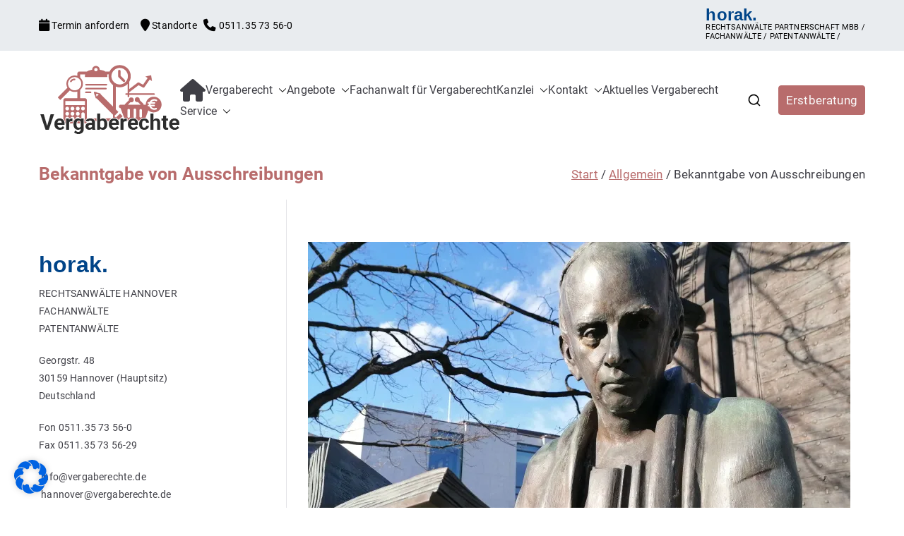

--- FILE ---
content_type: text/html; charset=UTF-8
request_url: https://vergaberechte.de/bekanntgabe-von-ausschreibungen/
body_size: 42836
content:

<!doctype html>
		<html lang="de">
		
	<head>

				<meta charset="UTF-8">
		<meta name="viewport" content="width=device-width, initial-scale=1">
		<link rel="profile" href="http://gmpg.org/xfn/11">
		
		<meta name='robots' content='index, follow, max-image-preview:large, max-snippet:-1, max-video-preview:-1' />

	<!-- This site is optimized with the Yoast SEO plugin v26.6 - https://yoast.com/wordpress/plugins/seo/ -->
	<title>Bekanntgabe von Ausschreibungen ➡️ Begleitung aller Vergabeverfahren, Fachanwalt für Vergaberecht, EU-Vergaberecht, nationales Vergaberecht, e-Vergabe, öffentliche Ausschreibung, Schwellenwerte, Konzessionen, Zuwendungen, GWB, VgV, UGVO, VoB/A, Rüge, Nachprüfungsverfahren, Zuschlag, vorzeitige Beendigung der Vergabe, Schadensersatz, erneute Vergabe Kanzlei mit Vergaberecht für öffentliche Auftraggeber, Vergabestellen sowie Bewerber und Bieter</title>
	<meta name="description" content="Bekanntgabe von Ausschreibungen ᐅ Begleitung aller Vergabeverfahren, Fachanwalt für Vergaberecht, EU-Vergaberecht, nationales Vergaberecht, e-Vergabe, öffentliche Ausschreibung, Schwellenwerte, Konzessionen, Zuwendungen, GWB, VgV, UGVO, VoB/A, Rüge, Nachprüfungsverfahren, Zuschlag, vorzeitige Beendigung der Vergabe, Schadensersatz, erneute Vergabe ✅ Allgemein ✅" />
	<link rel="canonical" href="https://vergaberechte.de/bekanntgabe-von-ausschreibungen/" />
	<meta property="og:locale" content="de_DE" />
	<meta property="og:type" content="article" />
	<meta property="og:title" content="Bekanntgabe von Ausschreibungen ➡️ Begleitung aller Vergabeverfahren, Fachanwalt für Vergaberecht, EU-Vergaberecht, nationales Vergaberecht, e-Vergabe, öffentliche Ausschreibung, Schwellenwerte, Konzessionen, Zuwendungen, GWB, VgV, UGVO, VoB/A, Rüge, Nachprüfungsverfahren, Zuschlag, vorzeitige Beendigung der Vergabe, Schadensersatz, erneute Vergabe Kanzlei mit Vergaberecht für öffentliche Auftraggeber, Vergabestellen sowie Bewerber und Bieter" />
	<meta property="og:description" content="Bekanntgabe von Ausschreibungen ᐅ Begleitung aller Vergabeverfahren, Fachanwalt für Vergaberecht, EU-Vergaberecht, nationales Vergaberecht, e-Vergabe, öffentliche Ausschreibung, Schwellenwerte, Konzessionen, Zuwendungen, GWB, VgV, UGVO, VoB/A, Rüge, Nachprüfungsverfahren, Zuschlag, vorzeitige Beendigung der Vergabe, Schadensersatz, erneute Vergabe ✅ Allgemein ✅" />
	<meta property="og:url" content="https://vergaberechte.de/bekanntgabe-von-ausschreibungen/" />
	<meta property="og:site_name" content="Kanzlei mit Vergaberecht für öffentliche Auftraggeber, Vergabestellen sowie Bewerber und Bieter" />
	<meta property="article:published_time" content="2022-07-05T09:33:59+00:00" />
	<meta property="article:modified_time" content="2022-07-08T10:20:42+00:00" />
	<meta property="og:image" content="https://vergaberechte.de/wp-content/uploads/2022/06/beitrag-goettinger-sieben.webp" />
	<meta property="og:image:width" content="768" />
	<meta property="og:image:height" content="576" />
	<meta property="og:image:type" content="image/webp" />
	<meta name="author" content="horak Rechtsanwälte" />
	<meta name="twitter:card" content="summary_large_image" />
	<meta name="twitter:label1" content="Verfasst von" />
	<meta name="twitter:data1" content="horak Rechtsanwälte" />
	<meta name="twitter:label2" content="Geschätzte Lesezeit" />
	<meta name="twitter:data2" content="2 Minuten" />
	<script type="application/ld+json" class="yoast-schema-graph">{"@context":"https://schema.org","@graph":[{"@type":"Article","@id":"https://vergaberechte.de/bekanntgabe-von-ausschreibungen/#article","isPartOf":{"@id":"https://vergaberechte.de/bekanntgabe-von-ausschreibungen/"},"author":{"name":"horak Rechtsanwälte","@id":"https://vergaberechte.de/#/schema/person/55469d5a027129f944c2191a79f44cf3"},"headline":"Bekanntgabe von Ausschreibungen","datePublished":"2022-07-05T09:33:59+00:00","dateModified":"2022-07-08T10:20:42+00:00","mainEntityOfPage":{"@id":"https://vergaberechte.de/bekanntgabe-von-ausschreibungen/"},"wordCount":246,"commentCount":0,"publisher":{"@id":"https://vergaberechte.de/#organization"},"image":{"@id":"https://vergaberechte.de/bekanntgabe-von-ausschreibungen/#primaryimage"},"thumbnailUrl":"https://i0.wp.com/vergaberechte.de/wp-content/uploads/2022/06/beitrag-goettinger-sieben.webp?fit=768%2C576&ssl=1","keywords":["Ausschreibungsverfahren","Bekanntmachung","CPV","elektronische Signatur","Korruptionsprävention","Öffentlichkeit","Publikationsorgane","Sicherungsinstrumente","Sicherungsmechanismen","Standardformulare","Transparenz","Vergabeprinzipien","Verschlüsselung","Vertraulichkeit","Vokabular für öffentliches Auftragswesen","Wettbewerbssicherung","Zeitstempel"],"articleSection":{"1":"Angebot","2":"Ausschreibung","3":"Bewerber","4":"Bewerbergemeinschaften","5":"Bietergemeinschaft","6":"Bietergemeinschaften","7":"e-Vergabe","8":"Fachanwalt","9":"Fachanwalt für Vergaberecht","10":"öffentliche Auftraggeber","11":"öffentliche Vergabe","12":"öffentliches Wirtschaftsrecht","13":"Publikationsorgane","14":"Rechtsanwalt","15":"Schwellenwert","16":"Sparsamkeit","17":"Transparanz","18":"unbeschränkte Ausschreibung","19":"unterschwellige Vergabe","20":"Untreue","21":"Vergabe von Bauleistungen","22":"Vergabe von Konzessionen","23":"Vergabeakten","24":"Vergabearten","25":"Vergabekammer","26":"Vergabepflicht","27":"Vergabeprinzipien","28":"Vergaberecht","29":"Vergabestelle","30":"Wettbewerb","31":"Wirtschaftlichkeit","32":"Zuschlag","33":"Zuschlagskriterien","34":"Zuverlässigkeit"},"inLanguage":"de","potentialAction":[{"@type":"CommentAction","name":"Comment","target":["https://vergaberechte.de/bekanntgabe-von-ausschreibungen/#respond"]}]},{"@type":"WebPage","@id":"https://vergaberechte.de/bekanntgabe-von-ausschreibungen/","url":"https://vergaberechte.de/bekanntgabe-von-ausschreibungen/","name":"Bekanntgabe von Ausschreibungen ➡️ Begleitung aller Vergabeverfahren, Fachanwalt für Vergaberecht, EU-Vergaberecht, nationales Vergaberecht, e-Vergabe, öffentliche Ausschreibung, Schwellenwerte, Konzessionen, Zuwendungen, GWB, VgV, UGVO, VoB/A, Rüge, Nachprüfungsverfahren, Zuschlag, vorzeitige Beendigung der Vergabe, Schadensersatz, erneute Vergabe Kanzlei mit Vergaberecht für öffentliche Auftraggeber, Vergabestellen sowie Bewerber und Bieter","isPartOf":{"@id":"https://vergaberechte.de/#website"},"primaryImageOfPage":{"@id":"https://vergaberechte.de/bekanntgabe-von-ausschreibungen/#primaryimage"},"image":{"@id":"https://vergaberechte.de/bekanntgabe-von-ausschreibungen/#primaryimage"},"thumbnailUrl":"https://i0.wp.com/vergaberechte.de/wp-content/uploads/2022/06/beitrag-goettinger-sieben.webp?fit=768%2C576&ssl=1","datePublished":"2022-07-05T09:33:59+00:00","dateModified":"2022-07-08T10:20:42+00:00","description":"Bekanntgabe von Ausschreibungen ᐅ Begleitung aller Vergabeverfahren, Fachanwalt für Vergaberecht, EU-Vergaberecht, nationales Vergaberecht, e-Vergabe, öffentliche Ausschreibung, Schwellenwerte, Konzessionen, Zuwendungen, GWB, VgV, UGVO, VoB/A, Rüge, Nachprüfungsverfahren, Zuschlag, vorzeitige Beendigung der Vergabe, Schadensersatz, erneute Vergabe ✅ Allgemein ✅","breadcrumb":{"@id":"https://vergaberechte.de/bekanntgabe-von-ausschreibungen/#breadcrumb"},"inLanguage":"de","potentialAction":[{"@type":"ReadAction","target":["https://vergaberechte.de/bekanntgabe-von-ausschreibungen/"]}]},{"@type":"ImageObject","inLanguage":"de","@id":"https://vergaberechte.de/bekanntgabe-von-ausschreibungen/#primaryimage","url":"https://i0.wp.com/vergaberechte.de/wp-content/uploads/2022/06/beitrag-goettinger-sieben.webp?fit=768%2C576&ssl=1","contentUrl":"https://i0.wp.com/vergaberechte.de/wp-content/uploads/2022/06/beitrag-goettinger-sieben.webp?fit=768%2C576&ssl=1","width":768,"height":576},{"@type":"BreadcrumbList","@id":"https://vergaberechte.de/bekanntgabe-von-ausschreibungen/#breadcrumb","itemListElement":[{"@type":"ListItem","position":1,"name":"Startseite","item":"https://vergaberechte.de/"},{"@type":"ListItem","position":2,"name":"Aktuelles Vergaberecht","item":"https://vergaberechte.de/aktuelles-vergaberecht/"},{"@type":"ListItem","position":3,"name":"Allgemein","item":"https://vergaberechte.de/Fachanwalt/allgemein/"},{"@type":"ListItem","position":4,"name":"Bekanntgabe von Ausschreibungen"}]},{"@type":"WebSite","@id":"https://vergaberechte.de/#website","url":"https://vergaberechte.de/","name":"Kanzlei mit Vergaberecht für öffentliche Auftraggeber, Vergabestellen sowie Bewerber und Bieter","description":"Begleitung aller Vergabeverfahren, Fachanwalt für Vergaberecht, EU-Vergaberecht, nationales Vergaberecht, e-Vergabe, öffentliche Ausschreibung, Schwellenwerte, Konzessionen, Zuwendungen, GWB, VgV, UGVO, VoB/A, Rüge, Nachprüfungsverfahren, Zuschlag, vorzeitige Beendigung der Vergabe, Schadensersatz, erneute Vergabe","publisher":{"@id":"https://vergaberechte.de/#organization"},"potentialAction":[{"@type":"SearchAction","target":{"@type":"EntryPoint","urlTemplate":"https://vergaberechte.de/?s={search_term_string}"},"query-input":{"@type":"PropertyValueSpecification","valueRequired":true,"valueName":"search_term_string"}}],"inLanguage":"de"},{"@type":"Organization","@id":"https://vergaberechte.de/#organization","name":"Kanzlei mit Vergaberecht für öffentliche Auftraggeber, Vergabestellen sowie Bewerber und Bieter","url":"https://vergaberechte.de/","logo":{"@type":"ImageObject","inLanguage":"de","@id":"https://vergaberechte.de/#/schema/logo/image/","url":"https://i0.wp.com/vergaberechte.de/wp-content/uploads/2023/10/logo-01.png?fit=200%2C99&ssl=1","contentUrl":"https://i0.wp.com/vergaberechte.de/wp-content/uploads/2023/10/logo-01.png?fit=200%2C99&ssl=1","width":200,"height":99,"caption":"Kanzlei mit Vergaberecht für öffentliche Auftraggeber, Vergabestellen sowie Bewerber und Bieter"},"image":{"@id":"https://vergaberechte.de/#/schema/logo/image/"}},{"@type":"Person","@id":"https://vergaberechte.de/#/schema/person/55469d5a027129f944c2191a79f44cf3","name":"horak Rechtsanwälte","image":{"@type":"ImageObject","inLanguage":"de","@id":"https://vergaberechte.de/#/schema/person/image/","url":"https://secure.gravatar.com/avatar/40b9103938643f6631011b8c5a5e31bf57935cfb7b383a16854db6a64c95ff90?s=96&d=mm&r=g","contentUrl":"https://secure.gravatar.com/avatar/40b9103938643f6631011b8c5a5e31bf57935cfb7b383a16854db6a64c95ff90?s=96&d=mm&r=g","caption":"horak Rechtsanwälte"}}]}</script>
	<!-- / Yoast SEO plugin. -->


<link rel='dns-prefetch' href='//stats.wp.com' />

<link rel='preconnect' href='//i0.wp.com' />
<link rel='preconnect' href='//c0.wp.com' />
<link rel="alternate" type="application/rss+xml" title="Kanzlei mit Vergaberecht für öffentliche Auftraggeber, Vergabestellen sowie Bewerber und Bieter &raquo; Feed" href="https://vergaberechte.de/feed/" />
<link rel="alternate" type="application/rss+xml" title="Kanzlei mit Vergaberecht für öffentliche Auftraggeber, Vergabestellen sowie Bewerber und Bieter &raquo; Kommentar-Feed" href="https://vergaberechte.de/comments/feed/" />
<link rel="alternate" type="application/rss+xml" title="Kanzlei mit Vergaberecht für öffentliche Auftraggeber, Vergabestellen sowie Bewerber und Bieter &raquo; Bekanntgabe von Ausschreibungen-Kommentar-Feed" href="https://vergaberechte.de/bekanntgabe-von-ausschreibungen/feed/" />
<link rel="alternate" title="oEmbed (JSON)" type="application/json+oembed" href="https://vergaberechte.de/wp-json/oembed/1.0/embed?url=https%3A%2F%2Fvergaberechte.de%2Fbekanntgabe-von-ausschreibungen%2F" />
<link rel="alternate" title="oEmbed (XML)" type="text/xml+oembed" href="https://vergaberechte.de/wp-json/oembed/1.0/embed?url=https%3A%2F%2Fvergaberechte.de%2Fbekanntgabe-von-ausschreibungen%2F&#038;format=xml" />
<style id='wp-img-auto-sizes-contain-inline-css' type='text/css'>
img:is([sizes=auto i],[sizes^="auto," i]){contain-intrinsic-size:3000px 1500px}
/*# sourceURL=wp-img-auto-sizes-contain-inline-css */
</style>
<link rel='stylesheet' id='cf7ic_style-css' href='https://vergaberechte.de/wp-content/plugins/contact-form-7-image-captcha/css/cf7ic-style.css?ver=3.3.7' type='text/css' media='all' />
<style id='wp-emoji-styles-inline-css' type='text/css'>

	img.wp-smiley, img.emoji {
		display: inline !important;
		border: none !important;
		box-shadow: none !important;
		height: 1em !important;
		width: 1em !important;
		margin: 0 0.07em !important;
		vertical-align: -0.1em !important;
		background: none !important;
		padding: 0 !important;
	}
/*# sourceURL=wp-emoji-styles-inline-css */
</style>
<link rel='stylesheet' id='wp-block-library-css' href='https://c0.wp.com/c/6.9/wp-includes/css/dist/block-library/style.min.css' type='text/css' media='all' />
<style id='wp-block-button-inline-css' type='text/css'>
.wp-block-button__link{align-content:center;box-sizing:border-box;cursor:pointer;display:inline-block;height:100%;text-align:center;word-break:break-word}.wp-block-button__link.aligncenter{text-align:center}.wp-block-button__link.alignright{text-align:right}:where(.wp-block-button__link){border-radius:9999px;box-shadow:none;padding:calc(.667em + 2px) calc(1.333em + 2px);text-decoration:none}.wp-block-button[style*=text-decoration] .wp-block-button__link{text-decoration:inherit}.wp-block-buttons>.wp-block-button.has-custom-width{max-width:none}.wp-block-buttons>.wp-block-button.has-custom-width .wp-block-button__link{width:100%}.wp-block-buttons>.wp-block-button.has-custom-font-size .wp-block-button__link{font-size:inherit}.wp-block-buttons>.wp-block-button.wp-block-button__width-25{width:calc(25% - var(--wp--style--block-gap, .5em)*.75)}.wp-block-buttons>.wp-block-button.wp-block-button__width-50{width:calc(50% - var(--wp--style--block-gap, .5em)*.5)}.wp-block-buttons>.wp-block-button.wp-block-button__width-75{width:calc(75% - var(--wp--style--block-gap, .5em)*.25)}.wp-block-buttons>.wp-block-button.wp-block-button__width-100{flex-basis:100%;width:100%}.wp-block-buttons.is-vertical>.wp-block-button.wp-block-button__width-25{width:25%}.wp-block-buttons.is-vertical>.wp-block-button.wp-block-button__width-50{width:50%}.wp-block-buttons.is-vertical>.wp-block-button.wp-block-button__width-75{width:75%}.wp-block-button.is-style-squared,.wp-block-button__link.wp-block-button.is-style-squared{border-radius:0}.wp-block-button.no-border-radius,.wp-block-button__link.no-border-radius{border-radius:0!important}:root :where(.wp-block-button .wp-block-button__link.is-style-outline),:root :where(.wp-block-button.is-style-outline>.wp-block-button__link){border:2px solid;padding:.667em 1.333em}:root :where(.wp-block-button .wp-block-button__link.is-style-outline:not(.has-text-color)),:root :where(.wp-block-button.is-style-outline>.wp-block-button__link:not(.has-text-color)){color:currentColor}:root :where(.wp-block-button .wp-block-button__link.is-style-outline:not(.has-background)),:root :where(.wp-block-button.is-style-outline>.wp-block-button__link:not(.has-background)){background-color:initial;background-image:none}
/*# sourceURL=https://c0.wp.com/c/6.9/wp-includes/blocks/button/style.min.css */
</style>
<style id='wp-block-heading-inline-css' type='text/css'>
h1:where(.wp-block-heading).has-background,h2:where(.wp-block-heading).has-background,h3:where(.wp-block-heading).has-background,h4:where(.wp-block-heading).has-background,h5:where(.wp-block-heading).has-background,h6:where(.wp-block-heading).has-background{padding:1.25em 2.375em}h1.has-text-align-left[style*=writing-mode]:where([style*=vertical-lr]),h1.has-text-align-right[style*=writing-mode]:where([style*=vertical-rl]),h2.has-text-align-left[style*=writing-mode]:where([style*=vertical-lr]),h2.has-text-align-right[style*=writing-mode]:where([style*=vertical-rl]),h3.has-text-align-left[style*=writing-mode]:where([style*=vertical-lr]),h3.has-text-align-right[style*=writing-mode]:where([style*=vertical-rl]),h4.has-text-align-left[style*=writing-mode]:where([style*=vertical-lr]),h4.has-text-align-right[style*=writing-mode]:where([style*=vertical-rl]),h5.has-text-align-left[style*=writing-mode]:where([style*=vertical-lr]),h5.has-text-align-right[style*=writing-mode]:where([style*=vertical-rl]),h6.has-text-align-left[style*=writing-mode]:where([style*=vertical-lr]),h6.has-text-align-right[style*=writing-mode]:where([style*=vertical-rl]){rotate:180deg}
/*# sourceURL=https://c0.wp.com/c/6.9/wp-includes/blocks/heading/style.min.css */
</style>
<style id='wp-block-image-inline-css' type='text/css'>
.wp-block-image>a,.wp-block-image>figure>a{display:inline-block}.wp-block-image img{box-sizing:border-box;height:auto;max-width:100%;vertical-align:bottom}@media not (prefers-reduced-motion){.wp-block-image img.hide{visibility:hidden}.wp-block-image img.show{animation:show-content-image .4s}}.wp-block-image[style*=border-radius] img,.wp-block-image[style*=border-radius]>a{border-radius:inherit}.wp-block-image.has-custom-border img{box-sizing:border-box}.wp-block-image.aligncenter{text-align:center}.wp-block-image.alignfull>a,.wp-block-image.alignwide>a{width:100%}.wp-block-image.alignfull img,.wp-block-image.alignwide img{height:auto;width:100%}.wp-block-image .aligncenter,.wp-block-image .alignleft,.wp-block-image .alignright,.wp-block-image.aligncenter,.wp-block-image.alignleft,.wp-block-image.alignright{display:table}.wp-block-image .aligncenter>figcaption,.wp-block-image .alignleft>figcaption,.wp-block-image .alignright>figcaption,.wp-block-image.aligncenter>figcaption,.wp-block-image.alignleft>figcaption,.wp-block-image.alignright>figcaption{caption-side:bottom;display:table-caption}.wp-block-image .alignleft{float:left;margin:.5em 1em .5em 0}.wp-block-image .alignright{float:right;margin:.5em 0 .5em 1em}.wp-block-image .aligncenter{margin-left:auto;margin-right:auto}.wp-block-image :where(figcaption){margin-bottom:1em;margin-top:.5em}.wp-block-image.is-style-circle-mask img{border-radius:9999px}@supports ((-webkit-mask-image:none) or (mask-image:none)) or (-webkit-mask-image:none){.wp-block-image.is-style-circle-mask img{border-radius:0;-webkit-mask-image:url('data:image/svg+xml;utf8,<svg viewBox="0 0 100 100" xmlns="http://www.w3.org/2000/svg"><circle cx="50" cy="50" r="50"/></svg>');mask-image:url('data:image/svg+xml;utf8,<svg viewBox="0 0 100 100" xmlns="http://www.w3.org/2000/svg"><circle cx="50" cy="50" r="50"/></svg>');mask-mode:alpha;-webkit-mask-position:center;mask-position:center;-webkit-mask-repeat:no-repeat;mask-repeat:no-repeat;-webkit-mask-size:contain;mask-size:contain}}:root :where(.wp-block-image.is-style-rounded img,.wp-block-image .is-style-rounded img){border-radius:9999px}.wp-block-image figure{margin:0}.wp-lightbox-container{display:flex;flex-direction:column;position:relative}.wp-lightbox-container img{cursor:zoom-in}.wp-lightbox-container img:hover+button{opacity:1}.wp-lightbox-container button{align-items:center;backdrop-filter:blur(16px) saturate(180%);background-color:#5a5a5a40;border:none;border-radius:4px;cursor:zoom-in;display:flex;height:20px;justify-content:center;opacity:0;padding:0;position:absolute;right:16px;text-align:center;top:16px;width:20px;z-index:100}@media not (prefers-reduced-motion){.wp-lightbox-container button{transition:opacity .2s ease}}.wp-lightbox-container button:focus-visible{outline:3px auto #5a5a5a40;outline:3px auto -webkit-focus-ring-color;outline-offset:3px}.wp-lightbox-container button:hover{cursor:pointer;opacity:1}.wp-lightbox-container button:focus{opacity:1}.wp-lightbox-container button:focus,.wp-lightbox-container button:hover,.wp-lightbox-container button:not(:hover):not(:active):not(.has-background){background-color:#5a5a5a40;border:none}.wp-lightbox-overlay{box-sizing:border-box;cursor:zoom-out;height:100vh;left:0;overflow:hidden;position:fixed;top:0;visibility:hidden;width:100%;z-index:100000}.wp-lightbox-overlay .close-button{align-items:center;cursor:pointer;display:flex;justify-content:center;min-height:40px;min-width:40px;padding:0;position:absolute;right:calc(env(safe-area-inset-right) + 16px);top:calc(env(safe-area-inset-top) + 16px);z-index:5000000}.wp-lightbox-overlay .close-button:focus,.wp-lightbox-overlay .close-button:hover,.wp-lightbox-overlay .close-button:not(:hover):not(:active):not(.has-background){background:none;border:none}.wp-lightbox-overlay .lightbox-image-container{height:var(--wp--lightbox-container-height);left:50%;overflow:hidden;position:absolute;top:50%;transform:translate(-50%,-50%);transform-origin:top left;width:var(--wp--lightbox-container-width);z-index:9999999999}.wp-lightbox-overlay .wp-block-image{align-items:center;box-sizing:border-box;display:flex;height:100%;justify-content:center;margin:0;position:relative;transform-origin:0 0;width:100%;z-index:3000000}.wp-lightbox-overlay .wp-block-image img{height:var(--wp--lightbox-image-height);min-height:var(--wp--lightbox-image-height);min-width:var(--wp--lightbox-image-width);width:var(--wp--lightbox-image-width)}.wp-lightbox-overlay .wp-block-image figcaption{display:none}.wp-lightbox-overlay button{background:none;border:none}.wp-lightbox-overlay .scrim{background-color:#fff;height:100%;opacity:.9;position:absolute;width:100%;z-index:2000000}.wp-lightbox-overlay.active{visibility:visible}@media not (prefers-reduced-motion){.wp-lightbox-overlay.active{animation:turn-on-visibility .25s both}.wp-lightbox-overlay.active img{animation:turn-on-visibility .35s both}.wp-lightbox-overlay.show-closing-animation:not(.active){animation:turn-off-visibility .35s both}.wp-lightbox-overlay.show-closing-animation:not(.active) img{animation:turn-off-visibility .25s both}.wp-lightbox-overlay.zoom.active{animation:none;opacity:1;visibility:visible}.wp-lightbox-overlay.zoom.active .lightbox-image-container{animation:lightbox-zoom-in .4s}.wp-lightbox-overlay.zoom.active .lightbox-image-container img{animation:none}.wp-lightbox-overlay.zoom.active .scrim{animation:turn-on-visibility .4s forwards}.wp-lightbox-overlay.zoom.show-closing-animation:not(.active){animation:none}.wp-lightbox-overlay.zoom.show-closing-animation:not(.active) .lightbox-image-container{animation:lightbox-zoom-out .4s}.wp-lightbox-overlay.zoom.show-closing-animation:not(.active) .lightbox-image-container img{animation:none}.wp-lightbox-overlay.zoom.show-closing-animation:not(.active) .scrim{animation:turn-off-visibility .4s forwards}}@keyframes show-content-image{0%{visibility:hidden}99%{visibility:hidden}to{visibility:visible}}@keyframes turn-on-visibility{0%{opacity:0}to{opacity:1}}@keyframes turn-off-visibility{0%{opacity:1;visibility:visible}99%{opacity:0;visibility:visible}to{opacity:0;visibility:hidden}}@keyframes lightbox-zoom-in{0%{transform:translate(calc((-100vw + var(--wp--lightbox-scrollbar-width))/2 + var(--wp--lightbox-initial-left-position)),calc(-50vh + var(--wp--lightbox-initial-top-position))) scale(var(--wp--lightbox-scale))}to{transform:translate(-50%,-50%) scale(1)}}@keyframes lightbox-zoom-out{0%{transform:translate(-50%,-50%) scale(1);visibility:visible}99%{visibility:visible}to{transform:translate(calc((-100vw + var(--wp--lightbox-scrollbar-width))/2 + var(--wp--lightbox-initial-left-position)),calc(-50vh + var(--wp--lightbox-initial-top-position))) scale(var(--wp--lightbox-scale));visibility:hidden}}
/*# sourceURL=https://c0.wp.com/c/6.9/wp-includes/blocks/image/style.min.css */
</style>
<style id='wp-block-image-theme-inline-css' type='text/css'>
:root :where(.wp-block-image figcaption){color:#555;font-size:13px;text-align:center}.is-dark-theme :root :where(.wp-block-image figcaption){color:#ffffffa6}.wp-block-image{margin:0 0 1em}
/*# sourceURL=https://c0.wp.com/c/6.9/wp-includes/blocks/image/theme.min.css */
</style>
<style id='wp-block-list-inline-css' type='text/css'>
ol,ul{box-sizing:border-box}:root :where(.wp-block-list.has-background){padding:1.25em 2.375em}
/*# sourceURL=https://c0.wp.com/c/6.9/wp-includes/blocks/list/style.min.css */
</style>
<style id='wp-block-buttons-inline-css' type='text/css'>
.wp-block-buttons{box-sizing:border-box}.wp-block-buttons.is-vertical{flex-direction:column}.wp-block-buttons.is-vertical>.wp-block-button:last-child{margin-bottom:0}.wp-block-buttons>.wp-block-button{display:inline-block;margin:0}.wp-block-buttons.is-content-justification-left{justify-content:flex-start}.wp-block-buttons.is-content-justification-left.is-vertical{align-items:flex-start}.wp-block-buttons.is-content-justification-center{justify-content:center}.wp-block-buttons.is-content-justification-center.is-vertical{align-items:center}.wp-block-buttons.is-content-justification-right{justify-content:flex-end}.wp-block-buttons.is-content-justification-right.is-vertical{align-items:flex-end}.wp-block-buttons.is-content-justification-space-between{justify-content:space-between}.wp-block-buttons.aligncenter{text-align:center}.wp-block-buttons:not(.is-content-justification-space-between,.is-content-justification-right,.is-content-justification-left,.is-content-justification-center) .wp-block-button.aligncenter{margin-left:auto;margin-right:auto;width:100%}.wp-block-buttons[style*=text-decoration] .wp-block-button,.wp-block-buttons[style*=text-decoration] .wp-block-button__link{text-decoration:inherit}.wp-block-buttons.has-custom-font-size .wp-block-button__link{font-size:inherit}.wp-block-buttons .wp-block-button__link{width:100%}.wp-block-button.aligncenter{text-align:center}
/*# sourceURL=https://c0.wp.com/c/6.9/wp-includes/blocks/buttons/style.min.css */
</style>
<style id='wp-block-post-date-inline-css' type='text/css'>
.wp-block-post-date{box-sizing:border-box}
/*# sourceURL=https://c0.wp.com/c/6.9/wp-includes/blocks/post-date/style.min.css */
</style>
<style id='wp-block-post-excerpt-inline-css' type='text/css'>
:where(.wp-block-post-excerpt){box-sizing:border-box;margin-bottom:var(--wp--style--block-gap);margin-top:var(--wp--style--block-gap)}.wp-block-post-excerpt__excerpt{margin-bottom:0;margin-top:0}.wp-block-post-excerpt__more-text{margin-bottom:0;margin-top:var(--wp--style--block-gap)}.wp-block-post-excerpt__more-link{display:inline-block}
/*# sourceURL=https://c0.wp.com/c/6.9/wp-includes/blocks/post-excerpt/style.min.css */
</style>
<style id='wp-block-post-featured-image-inline-css' type='text/css'>
.wp-block-post-featured-image{margin-left:0;margin-right:0}.wp-block-post-featured-image a{display:block;height:100%}.wp-block-post-featured-image :where(img){box-sizing:border-box;height:auto;max-width:100%;vertical-align:bottom;width:100%}.wp-block-post-featured-image.alignfull img,.wp-block-post-featured-image.alignwide img{width:100%}.wp-block-post-featured-image .wp-block-post-featured-image__overlay.has-background-dim{background-color:#000;inset:0;position:absolute}.wp-block-post-featured-image{position:relative}.wp-block-post-featured-image .wp-block-post-featured-image__overlay.has-background-gradient{background-color:initial}.wp-block-post-featured-image .wp-block-post-featured-image__overlay.has-background-dim-0{opacity:0}.wp-block-post-featured-image .wp-block-post-featured-image__overlay.has-background-dim-10{opacity:.1}.wp-block-post-featured-image .wp-block-post-featured-image__overlay.has-background-dim-20{opacity:.2}.wp-block-post-featured-image .wp-block-post-featured-image__overlay.has-background-dim-30{opacity:.3}.wp-block-post-featured-image .wp-block-post-featured-image__overlay.has-background-dim-40{opacity:.4}.wp-block-post-featured-image .wp-block-post-featured-image__overlay.has-background-dim-50{opacity:.5}.wp-block-post-featured-image .wp-block-post-featured-image__overlay.has-background-dim-60{opacity:.6}.wp-block-post-featured-image .wp-block-post-featured-image__overlay.has-background-dim-70{opacity:.7}.wp-block-post-featured-image .wp-block-post-featured-image__overlay.has-background-dim-80{opacity:.8}.wp-block-post-featured-image .wp-block-post-featured-image__overlay.has-background-dim-90{opacity:.9}.wp-block-post-featured-image .wp-block-post-featured-image__overlay.has-background-dim-100{opacity:1}.wp-block-post-featured-image:where(.alignleft,.alignright){width:100%}
/*# sourceURL=https://c0.wp.com/c/6.9/wp-includes/blocks/post-featured-image/style.min.css */
</style>
<style id='wp-block-post-template-inline-css' type='text/css'>
.wp-block-post-template{box-sizing:border-box;list-style:none;margin-bottom:0;margin-top:0;max-width:100%;padding:0}.wp-block-post-template.is-flex-container{display:flex;flex-direction:row;flex-wrap:wrap;gap:1.25em}.wp-block-post-template.is-flex-container>li{margin:0;width:100%}@media (min-width:600px){.wp-block-post-template.is-flex-container.is-flex-container.columns-2>li{width:calc(50% - .625em)}.wp-block-post-template.is-flex-container.is-flex-container.columns-3>li{width:calc(33.33333% - .83333em)}.wp-block-post-template.is-flex-container.is-flex-container.columns-4>li{width:calc(25% - .9375em)}.wp-block-post-template.is-flex-container.is-flex-container.columns-5>li{width:calc(20% - 1em)}.wp-block-post-template.is-flex-container.is-flex-container.columns-6>li{width:calc(16.66667% - 1.04167em)}}@media (max-width:600px){.wp-block-post-template-is-layout-grid.wp-block-post-template-is-layout-grid.wp-block-post-template-is-layout-grid.wp-block-post-template-is-layout-grid{grid-template-columns:1fr}}.wp-block-post-template-is-layout-constrained>li>.alignright,.wp-block-post-template-is-layout-flow>li>.alignright{float:right;margin-inline-end:0;margin-inline-start:2em}.wp-block-post-template-is-layout-constrained>li>.alignleft,.wp-block-post-template-is-layout-flow>li>.alignleft{float:left;margin-inline-end:2em;margin-inline-start:0}.wp-block-post-template-is-layout-constrained>li>.aligncenter,.wp-block-post-template-is-layout-flow>li>.aligncenter{margin-inline-end:auto;margin-inline-start:auto}
/*# sourceURL=https://c0.wp.com/c/6.9/wp-includes/blocks/post-template/style.min.css */
</style>
<style id='wp-block-post-title-inline-css' type='text/css'>
.wp-block-post-title{box-sizing:border-box;word-break:break-word}.wp-block-post-title :where(a){display:inline-block;font-family:inherit;font-size:inherit;font-style:inherit;font-weight:inherit;letter-spacing:inherit;line-height:inherit;text-decoration:inherit}
/*# sourceURL=https://c0.wp.com/c/6.9/wp-includes/blocks/post-title/style.min.css */
</style>
<style id='wp-block-columns-inline-css' type='text/css'>
.wp-block-columns{box-sizing:border-box;display:flex;flex-wrap:wrap!important}@media (min-width:782px){.wp-block-columns{flex-wrap:nowrap!important}}.wp-block-columns{align-items:normal!important}.wp-block-columns.are-vertically-aligned-top{align-items:flex-start}.wp-block-columns.are-vertically-aligned-center{align-items:center}.wp-block-columns.are-vertically-aligned-bottom{align-items:flex-end}@media (max-width:781px){.wp-block-columns:not(.is-not-stacked-on-mobile)>.wp-block-column{flex-basis:100%!important}}@media (min-width:782px){.wp-block-columns:not(.is-not-stacked-on-mobile)>.wp-block-column{flex-basis:0;flex-grow:1}.wp-block-columns:not(.is-not-stacked-on-mobile)>.wp-block-column[style*=flex-basis]{flex-grow:0}}.wp-block-columns.is-not-stacked-on-mobile{flex-wrap:nowrap!important}.wp-block-columns.is-not-stacked-on-mobile>.wp-block-column{flex-basis:0;flex-grow:1}.wp-block-columns.is-not-stacked-on-mobile>.wp-block-column[style*=flex-basis]{flex-grow:0}:where(.wp-block-columns){margin-bottom:1.75em}:where(.wp-block-columns.has-background){padding:1.25em 2.375em}.wp-block-column{flex-grow:1;min-width:0;overflow-wrap:break-word;word-break:break-word}.wp-block-column.is-vertically-aligned-top{align-self:flex-start}.wp-block-column.is-vertically-aligned-center{align-self:center}.wp-block-column.is-vertically-aligned-bottom{align-self:flex-end}.wp-block-column.is-vertically-aligned-stretch{align-self:stretch}.wp-block-column.is-vertically-aligned-bottom,.wp-block-column.is-vertically-aligned-center,.wp-block-column.is-vertically-aligned-top{width:100%}
/*# sourceURL=https://c0.wp.com/c/6.9/wp-includes/blocks/columns/style.min.css */
</style>
<style id='wp-block-paragraph-inline-css' type='text/css'>
.is-small-text{font-size:.875em}.is-regular-text{font-size:1em}.is-large-text{font-size:2.25em}.is-larger-text{font-size:3em}.has-drop-cap:not(:focus):first-letter{float:left;font-size:8.4em;font-style:normal;font-weight:100;line-height:.68;margin:.05em .1em 0 0;text-transform:uppercase}body.rtl .has-drop-cap:not(:focus):first-letter{float:none;margin-left:.1em}p.has-drop-cap.has-background{overflow:hidden}:root :where(p.has-background){padding:1.25em 2.375em}:where(p.has-text-color:not(.has-link-color)) a{color:inherit}p.has-text-align-left[style*="writing-mode:vertical-lr"],p.has-text-align-right[style*="writing-mode:vertical-rl"]{rotate:180deg}
/*# sourceURL=https://c0.wp.com/c/6.9/wp-includes/blocks/paragraph/style.min.css */
</style>
<style id='wp-block-quote-inline-css' type='text/css'>
.wp-block-quote{box-sizing:border-box;overflow-wrap:break-word}.wp-block-quote.is-large:where(:not(.is-style-plain)),.wp-block-quote.is-style-large:where(:not(.is-style-plain)){margin-bottom:1em;padding:0 1em}.wp-block-quote.is-large:where(:not(.is-style-plain)) p,.wp-block-quote.is-style-large:where(:not(.is-style-plain)) p{font-size:1.5em;font-style:italic;line-height:1.6}.wp-block-quote.is-large:where(:not(.is-style-plain)) cite,.wp-block-quote.is-large:where(:not(.is-style-plain)) footer,.wp-block-quote.is-style-large:where(:not(.is-style-plain)) cite,.wp-block-quote.is-style-large:where(:not(.is-style-plain)) footer{font-size:1.125em;text-align:right}.wp-block-quote>cite{display:block}
/*# sourceURL=https://c0.wp.com/c/6.9/wp-includes/blocks/quote/style.min.css */
</style>
<style id='wp-block-quote-theme-inline-css' type='text/css'>
.wp-block-quote{border-left:.25em solid;margin:0 0 1.75em;padding-left:1em}.wp-block-quote cite,.wp-block-quote footer{color:currentColor;font-size:.8125em;font-style:normal;position:relative}.wp-block-quote:where(.has-text-align-right){border-left:none;border-right:.25em solid;padding-left:0;padding-right:1em}.wp-block-quote:where(.has-text-align-center){border:none;padding-left:0}.wp-block-quote.is-large,.wp-block-quote.is-style-large,.wp-block-quote:where(.is-style-plain){border:none}
/*# sourceURL=https://c0.wp.com/c/6.9/wp-includes/blocks/quote/theme.min.css */
</style>
<style id='wp-block-separator-inline-css' type='text/css'>
@charset "UTF-8";.wp-block-separator{border:none;border-top:2px solid}:root :where(.wp-block-separator.is-style-dots){height:auto;line-height:1;text-align:center}:root :where(.wp-block-separator.is-style-dots):before{color:currentColor;content:"···";font-family:serif;font-size:1.5em;letter-spacing:2em;padding-left:2em}.wp-block-separator.is-style-dots{background:none!important;border:none!important}
/*# sourceURL=https://c0.wp.com/c/6.9/wp-includes/blocks/separator/style.min.css */
</style>
<style id='wp-block-separator-theme-inline-css' type='text/css'>
.wp-block-separator.has-css-opacity{opacity:.4}.wp-block-separator{border:none;border-bottom:2px solid;margin-left:auto;margin-right:auto}.wp-block-separator.has-alpha-channel-opacity{opacity:1}.wp-block-separator:not(.is-style-wide):not(.is-style-dots){width:100px}.wp-block-separator.has-background:not(.is-style-dots){border-bottom:none;height:1px}.wp-block-separator.has-background:not(.is-style-wide):not(.is-style-dots){height:2px}
/*# sourceURL=https://c0.wp.com/c/6.9/wp-includes/blocks/separator/theme.min.css */
</style>
<style id='wp-block-table-inline-css' type='text/css'>
.wp-block-table{overflow-x:auto}.wp-block-table table{border-collapse:collapse;width:100%}.wp-block-table thead{border-bottom:3px solid}.wp-block-table tfoot{border-top:3px solid}.wp-block-table td,.wp-block-table th{border:1px solid;padding:.5em}.wp-block-table .has-fixed-layout{table-layout:fixed;width:100%}.wp-block-table .has-fixed-layout td,.wp-block-table .has-fixed-layout th{word-break:break-word}.wp-block-table.aligncenter,.wp-block-table.alignleft,.wp-block-table.alignright{display:table;width:auto}.wp-block-table.aligncenter td,.wp-block-table.aligncenter th,.wp-block-table.alignleft td,.wp-block-table.alignleft th,.wp-block-table.alignright td,.wp-block-table.alignright th{word-break:break-word}.wp-block-table .has-subtle-light-gray-background-color{background-color:#f3f4f5}.wp-block-table .has-subtle-pale-green-background-color{background-color:#e9fbe5}.wp-block-table .has-subtle-pale-blue-background-color{background-color:#e7f5fe}.wp-block-table .has-subtle-pale-pink-background-color{background-color:#fcf0ef}.wp-block-table.is-style-stripes{background-color:initial;border-collapse:inherit;border-spacing:0}.wp-block-table.is-style-stripes tbody tr:nth-child(odd){background-color:#f0f0f0}.wp-block-table.is-style-stripes.has-subtle-light-gray-background-color tbody tr:nth-child(odd){background-color:#f3f4f5}.wp-block-table.is-style-stripes.has-subtle-pale-green-background-color tbody tr:nth-child(odd){background-color:#e9fbe5}.wp-block-table.is-style-stripes.has-subtle-pale-blue-background-color tbody tr:nth-child(odd){background-color:#e7f5fe}.wp-block-table.is-style-stripes.has-subtle-pale-pink-background-color tbody tr:nth-child(odd){background-color:#fcf0ef}.wp-block-table.is-style-stripes td,.wp-block-table.is-style-stripes th{border-color:#0000}.wp-block-table.is-style-stripes{border-bottom:1px solid #f0f0f0}.wp-block-table .has-border-color td,.wp-block-table .has-border-color th,.wp-block-table .has-border-color tr,.wp-block-table .has-border-color>*{border-color:inherit}.wp-block-table table[style*=border-top-color] tr:first-child,.wp-block-table table[style*=border-top-color] tr:first-child td,.wp-block-table table[style*=border-top-color] tr:first-child th,.wp-block-table table[style*=border-top-color]>*,.wp-block-table table[style*=border-top-color]>* td,.wp-block-table table[style*=border-top-color]>* th{border-top-color:inherit}.wp-block-table table[style*=border-top-color] tr:not(:first-child){border-top-color:initial}.wp-block-table table[style*=border-right-color] td:last-child,.wp-block-table table[style*=border-right-color] th,.wp-block-table table[style*=border-right-color] tr,.wp-block-table table[style*=border-right-color]>*{border-right-color:inherit}.wp-block-table table[style*=border-bottom-color] tr:last-child,.wp-block-table table[style*=border-bottom-color] tr:last-child td,.wp-block-table table[style*=border-bottom-color] tr:last-child th,.wp-block-table table[style*=border-bottom-color]>*,.wp-block-table table[style*=border-bottom-color]>* td,.wp-block-table table[style*=border-bottom-color]>* th{border-bottom-color:inherit}.wp-block-table table[style*=border-bottom-color] tr:not(:last-child){border-bottom-color:initial}.wp-block-table table[style*=border-left-color] td:first-child,.wp-block-table table[style*=border-left-color] th,.wp-block-table table[style*=border-left-color] tr,.wp-block-table table[style*=border-left-color]>*{border-left-color:inherit}.wp-block-table table[style*=border-style] td,.wp-block-table table[style*=border-style] th,.wp-block-table table[style*=border-style] tr,.wp-block-table table[style*=border-style]>*{border-style:inherit}.wp-block-table table[style*=border-width] td,.wp-block-table table[style*=border-width] th,.wp-block-table table[style*=border-width] tr,.wp-block-table table[style*=border-width]>*{border-style:inherit;border-width:inherit}
/*# sourceURL=https://c0.wp.com/c/6.9/wp-includes/blocks/table/style.min.css */
</style>
<style id='wp-block-table-theme-inline-css' type='text/css'>
.wp-block-table{margin:0 0 1em}.wp-block-table td,.wp-block-table th{word-break:normal}.wp-block-table :where(figcaption){color:#555;font-size:13px;text-align:center}.is-dark-theme .wp-block-table :where(figcaption){color:#ffffffa6}
/*# sourceURL=https://c0.wp.com/c/6.9/wp-includes/blocks/table/theme.min.css */
</style>
<style id='global-styles-inline-css' type='text/css'>
:root{--wp--preset--aspect-ratio--square: 1;--wp--preset--aspect-ratio--4-3: 4/3;--wp--preset--aspect-ratio--3-4: 3/4;--wp--preset--aspect-ratio--3-2: 3/2;--wp--preset--aspect-ratio--2-3: 2/3;--wp--preset--aspect-ratio--16-9: 16/9;--wp--preset--aspect-ratio--9-16: 9/16;--wp--preset--color--black: #000000;--wp--preset--color--cyan-bluish-gray: #abb8c3;--wp--preset--color--white: #ffffff;--wp--preset--color--pale-pink: #f78da7;--wp--preset--color--vivid-red: #cf2e2e;--wp--preset--color--luminous-vivid-orange: #ff6900;--wp--preset--color--luminous-vivid-amber: #fcb900;--wp--preset--color--light-green-cyan: #7bdcb5;--wp--preset--color--vivid-green-cyan: #00d084;--wp--preset--color--pale-cyan-blue: #8ed1fc;--wp--preset--color--vivid-cyan-blue: #0693e3;--wp--preset--color--vivid-purple: #9b51e0;--wp--preset--color--zakra-color-1: #027ABB;--wp--preset--color--zakra-color-2: #015EA0;--wp--preset--color--zakra-color-3: #FFFFFF;--wp--preset--color--zakra-color-4: #F6FEFC;--wp--preset--color--zakra-color-5: #181818;--wp--preset--color--zakra-color-6: #1F1F32;--wp--preset--color--zakra-color-7: #3F3F46;--wp--preset--color--zakra-color-8: #FFFFFF;--wp--preset--color--zakra-color-9: #E4E4E7;--wp--preset--gradient--vivid-cyan-blue-to-vivid-purple: linear-gradient(135deg,rgb(6,147,227) 0%,rgb(155,81,224) 100%);--wp--preset--gradient--light-green-cyan-to-vivid-green-cyan: linear-gradient(135deg,rgb(122,220,180) 0%,rgb(0,208,130) 100%);--wp--preset--gradient--luminous-vivid-amber-to-luminous-vivid-orange: linear-gradient(135deg,rgb(252,185,0) 0%,rgb(255,105,0) 100%);--wp--preset--gradient--luminous-vivid-orange-to-vivid-red: linear-gradient(135deg,rgb(255,105,0) 0%,rgb(207,46,46) 100%);--wp--preset--gradient--very-light-gray-to-cyan-bluish-gray: linear-gradient(135deg,rgb(238,238,238) 0%,rgb(169,184,195) 100%);--wp--preset--gradient--cool-to-warm-spectrum: linear-gradient(135deg,rgb(74,234,220) 0%,rgb(151,120,209) 20%,rgb(207,42,186) 40%,rgb(238,44,130) 60%,rgb(251,105,98) 80%,rgb(254,248,76) 100%);--wp--preset--gradient--blush-light-purple: linear-gradient(135deg,rgb(255,206,236) 0%,rgb(152,150,240) 100%);--wp--preset--gradient--blush-bordeaux: linear-gradient(135deg,rgb(254,205,165) 0%,rgb(254,45,45) 50%,rgb(107,0,62) 100%);--wp--preset--gradient--luminous-dusk: linear-gradient(135deg,rgb(255,203,112) 0%,rgb(199,81,192) 50%,rgb(65,88,208) 100%);--wp--preset--gradient--pale-ocean: linear-gradient(135deg,rgb(255,245,203) 0%,rgb(182,227,212) 50%,rgb(51,167,181) 100%);--wp--preset--gradient--electric-grass: linear-gradient(135deg,rgb(202,248,128) 0%,rgb(113,206,126) 100%);--wp--preset--gradient--midnight: linear-gradient(135deg,rgb(2,3,129) 0%,rgb(40,116,252) 100%);--wp--preset--font-size--small: 13px;--wp--preset--font-size--medium: 20px;--wp--preset--font-size--large: 36px;--wp--preset--font-size--x-large: 42px;--wp--preset--spacing--20: 0.44rem;--wp--preset--spacing--30: 0.67rem;--wp--preset--spacing--40: 1rem;--wp--preset--spacing--50: 1.5rem;--wp--preset--spacing--60: 2.25rem;--wp--preset--spacing--70: 3.38rem;--wp--preset--spacing--80: 5.06rem;--wp--preset--shadow--natural: 6px 6px 9px rgba(0, 0, 0, 0.2);--wp--preset--shadow--deep: 12px 12px 50px rgba(0, 0, 0, 0.4);--wp--preset--shadow--sharp: 6px 6px 0px rgba(0, 0, 0, 0.2);--wp--preset--shadow--outlined: 6px 6px 0px -3px rgb(255, 255, 255), 6px 6px rgb(0, 0, 0);--wp--preset--shadow--crisp: 6px 6px 0px rgb(0, 0, 0);}:root { --wp--style--global--content-size: 760px;--wp--style--global--wide-size: 1160px; }:where(body) { margin: 0; }.wp-site-blocks > .alignleft { float: left; margin-right: 2em; }.wp-site-blocks > .alignright { float: right; margin-left: 2em; }.wp-site-blocks > .aligncenter { justify-content: center; margin-left: auto; margin-right: auto; }:where(.wp-site-blocks) > * { margin-block-start: 24px; margin-block-end: 0; }:where(.wp-site-blocks) > :first-child { margin-block-start: 0; }:where(.wp-site-blocks) > :last-child { margin-block-end: 0; }:root { --wp--style--block-gap: 24px; }:root :where(.is-layout-flow) > :first-child{margin-block-start: 0;}:root :where(.is-layout-flow) > :last-child{margin-block-end: 0;}:root :where(.is-layout-flow) > *{margin-block-start: 24px;margin-block-end: 0;}:root :where(.is-layout-constrained) > :first-child{margin-block-start: 0;}:root :where(.is-layout-constrained) > :last-child{margin-block-end: 0;}:root :where(.is-layout-constrained) > *{margin-block-start: 24px;margin-block-end: 0;}:root :where(.is-layout-flex){gap: 24px;}:root :where(.is-layout-grid){gap: 24px;}.is-layout-flow > .alignleft{float: left;margin-inline-start: 0;margin-inline-end: 2em;}.is-layout-flow > .alignright{float: right;margin-inline-start: 2em;margin-inline-end: 0;}.is-layout-flow > .aligncenter{margin-left: auto !important;margin-right: auto !important;}.is-layout-constrained > .alignleft{float: left;margin-inline-start: 0;margin-inline-end: 2em;}.is-layout-constrained > .alignright{float: right;margin-inline-start: 2em;margin-inline-end: 0;}.is-layout-constrained > .aligncenter{margin-left: auto !important;margin-right: auto !important;}.is-layout-constrained > :where(:not(.alignleft):not(.alignright):not(.alignfull)){max-width: var(--wp--style--global--content-size);margin-left: auto !important;margin-right: auto !important;}.is-layout-constrained > .alignwide{max-width: var(--wp--style--global--wide-size);}body .is-layout-flex{display: flex;}.is-layout-flex{flex-wrap: wrap;align-items: center;}.is-layout-flex > :is(*, div){margin: 0;}body .is-layout-grid{display: grid;}.is-layout-grid > :is(*, div){margin: 0;}body{padding-top: 0px;padding-right: 0px;padding-bottom: 0px;padding-left: 0px;}a:where(:not(.wp-element-button)){text-decoration: underline;}:root :where(.wp-element-button, .wp-block-button__link){background-color: #32373c;border-width: 0;color: #fff;font-family: inherit;font-size: inherit;font-style: inherit;font-weight: inherit;letter-spacing: inherit;line-height: inherit;padding-top: calc(0.667em + 2px);padding-right: calc(1.333em + 2px);padding-bottom: calc(0.667em + 2px);padding-left: calc(1.333em + 2px);text-decoration: none;text-transform: inherit;}.has-black-color{color: var(--wp--preset--color--black) !important;}.has-cyan-bluish-gray-color{color: var(--wp--preset--color--cyan-bluish-gray) !important;}.has-white-color{color: var(--wp--preset--color--white) !important;}.has-pale-pink-color{color: var(--wp--preset--color--pale-pink) !important;}.has-vivid-red-color{color: var(--wp--preset--color--vivid-red) !important;}.has-luminous-vivid-orange-color{color: var(--wp--preset--color--luminous-vivid-orange) !important;}.has-luminous-vivid-amber-color{color: var(--wp--preset--color--luminous-vivid-amber) !important;}.has-light-green-cyan-color{color: var(--wp--preset--color--light-green-cyan) !important;}.has-vivid-green-cyan-color{color: var(--wp--preset--color--vivid-green-cyan) !important;}.has-pale-cyan-blue-color{color: var(--wp--preset--color--pale-cyan-blue) !important;}.has-vivid-cyan-blue-color{color: var(--wp--preset--color--vivid-cyan-blue) !important;}.has-vivid-purple-color{color: var(--wp--preset--color--vivid-purple) !important;}.has-zakra-color-1-color{color: var(--wp--preset--color--zakra-color-1) !important;}.has-zakra-color-2-color{color: var(--wp--preset--color--zakra-color-2) !important;}.has-zakra-color-3-color{color: var(--wp--preset--color--zakra-color-3) !important;}.has-zakra-color-4-color{color: var(--wp--preset--color--zakra-color-4) !important;}.has-zakra-color-5-color{color: var(--wp--preset--color--zakra-color-5) !important;}.has-zakra-color-6-color{color: var(--wp--preset--color--zakra-color-6) !important;}.has-zakra-color-7-color{color: var(--wp--preset--color--zakra-color-7) !important;}.has-zakra-color-8-color{color: var(--wp--preset--color--zakra-color-8) !important;}.has-zakra-color-9-color{color: var(--wp--preset--color--zakra-color-9) !important;}.has-black-background-color{background-color: var(--wp--preset--color--black) !important;}.has-cyan-bluish-gray-background-color{background-color: var(--wp--preset--color--cyan-bluish-gray) !important;}.has-white-background-color{background-color: var(--wp--preset--color--white) !important;}.has-pale-pink-background-color{background-color: var(--wp--preset--color--pale-pink) !important;}.has-vivid-red-background-color{background-color: var(--wp--preset--color--vivid-red) !important;}.has-luminous-vivid-orange-background-color{background-color: var(--wp--preset--color--luminous-vivid-orange) !important;}.has-luminous-vivid-amber-background-color{background-color: var(--wp--preset--color--luminous-vivid-amber) !important;}.has-light-green-cyan-background-color{background-color: var(--wp--preset--color--light-green-cyan) !important;}.has-vivid-green-cyan-background-color{background-color: var(--wp--preset--color--vivid-green-cyan) !important;}.has-pale-cyan-blue-background-color{background-color: var(--wp--preset--color--pale-cyan-blue) !important;}.has-vivid-cyan-blue-background-color{background-color: var(--wp--preset--color--vivid-cyan-blue) !important;}.has-vivid-purple-background-color{background-color: var(--wp--preset--color--vivid-purple) !important;}.has-zakra-color-1-background-color{background-color: var(--wp--preset--color--zakra-color-1) !important;}.has-zakra-color-2-background-color{background-color: var(--wp--preset--color--zakra-color-2) !important;}.has-zakra-color-3-background-color{background-color: var(--wp--preset--color--zakra-color-3) !important;}.has-zakra-color-4-background-color{background-color: var(--wp--preset--color--zakra-color-4) !important;}.has-zakra-color-5-background-color{background-color: var(--wp--preset--color--zakra-color-5) !important;}.has-zakra-color-6-background-color{background-color: var(--wp--preset--color--zakra-color-6) !important;}.has-zakra-color-7-background-color{background-color: var(--wp--preset--color--zakra-color-7) !important;}.has-zakra-color-8-background-color{background-color: var(--wp--preset--color--zakra-color-8) !important;}.has-zakra-color-9-background-color{background-color: var(--wp--preset--color--zakra-color-9) !important;}.has-black-border-color{border-color: var(--wp--preset--color--black) !important;}.has-cyan-bluish-gray-border-color{border-color: var(--wp--preset--color--cyan-bluish-gray) !important;}.has-white-border-color{border-color: var(--wp--preset--color--white) !important;}.has-pale-pink-border-color{border-color: var(--wp--preset--color--pale-pink) !important;}.has-vivid-red-border-color{border-color: var(--wp--preset--color--vivid-red) !important;}.has-luminous-vivid-orange-border-color{border-color: var(--wp--preset--color--luminous-vivid-orange) !important;}.has-luminous-vivid-amber-border-color{border-color: var(--wp--preset--color--luminous-vivid-amber) !important;}.has-light-green-cyan-border-color{border-color: var(--wp--preset--color--light-green-cyan) !important;}.has-vivid-green-cyan-border-color{border-color: var(--wp--preset--color--vivid-green-cyan) !important;}.has-pale-cyan-blue-border-color{border-color: var(--wp--preset--color--pale-cyan-blue) !important;}.has-vivid-cyan-blue-border-color{border-color: var(--wp--preset--color--vivid-cyan-blue) !important;}.has-vivid-purple-border-color{border-color: var(--wp--preset--color--vivid-purple) !important;}.has-zakra-color-1-border-color{border-color: var(--wp--preset--color--zakra-color-1) !important;}.has-zakra-color-2-border-color{border-color: var(--wp--preset--color--zakra-color-2) !important;}.has-zakra-color-3-border-color{border-color: var(--wp--preset--color--zakra-color-3) !important;}.has-zakra-color-4-border-color{border-color: var(--wp--preset--color--zakra-color-4) !important;}.has-zakra-color-5-border-color{border-color: var(--wp--preset--color--zakra-color-5) !important;}.has-zakra-color-6-border-color{border-color: var(--wp--preset--color--zakra-color-6) !important;}.has-zakra-color-7-border-color{border-color: var(--wp--preset--color--zakra-color-7) !important;}.has-zakra-color-8-border-color{border-color: var(--wp--preset--color--zakra-color-8) !important;}.has-zakra-color-9-border-color{border-color: var(--wp--preset--color--zakra-color-9) !important;}.has-vivid-cyan-blue-to-vivid-purple-gradient-background{background: var(--wp--preset--gradient--vivid-cyan-blue-to-vivid-purple) !important;}.has-light-green-cyan-to-vivid-green-cyan-gradient-background{background: var(--wp--preset--gradient--light-green-cyan-to-vivid-green-cyan) !important;}.has-luminous-vivid-amber-to-luminous-vivid-orange-gradient-background{background: var(--wp--preset--gradient--luminous-vivid-amber-to-luminous-vivid-orange) !important;}.has-luminous-vivid-orange-to-vivid-red-gradient-background{background: var(--wp--preset--gradient--luminous-vivid-orange-to-vivid-red) !important;}.has-very-light-gray-to-cyan-bluish-gray-gradient-background{background: var(--wp--preset--gradient--very-light-gray-to-cyan-bluish-gray) !important;}.has-cool-to-warm-spectrum-gradient-background{background: var(--wp--preset--gradient--cool-to-warm-spectrum) !important;}.has-blush-light-purple-gradient-background{background: var(--wp--preset--gradient--blush-light-purple) !important;}.has-blush-bordeaux-gradient-background{background: var(--wp--preset--gradient--blush-bordeaux) !important;}.has-luminous-dusk-gradient-background{background: var(--wp--preset--gradient--luminous-dusk) !important;}.has-pale-ocean-gradient-background{background: var(--wp--preset--gradient--pale-ocean) !important;}.has-electric-grass-gradient-background{background: var(--wp--preset--gradient--electric-grass) !important;}.has-midnight-gradient-background{background: var(--wp--preset--gradient--midnight) !important;}.has-small-font-size{font-size: var(--wp--preset--font-size--small) !important;}.has-medium-font-size{font-size: var(--wp--preset--font-size--medium) !important;}.has-large-font-size{font-size: var(--wp--preset--font-size--large) !important;}.has-x-large-font-size{font-size: var(--wp--preset--font-size--x-large) !important;}
/*# sourceURL=global-styles-inline-css */
</style>
<style id='block-style-variation-styles-inline-css' type='text/css'>
:root :where(.wp-block-button.is-style-outline--1 .wp-block-button__link){background: transparent none;border-color: currentColor;border-width: 2px;border-style: solid;color: currentColor;padding-top: 0.667em;padding-right: 1.33em;padding-bottom: 0.667em;padding-left: 1.33em;}
:root :where(.wp-block-button.is-style-outline--2 .wp-block-button__link){background: transparent none;border-color: currentColor;border-width: 2px;border-style: solid;color: currentColor;padding-top: 0.667em;padding-right: 1.33em;padding-bottom: 0.667em;padding-left: 1.33em;}
/*# sourceURL=block-style-variation-styles-inline-css */
</style>
<style id='core-block-supports-inline-css' type='text/css'>
.wp-container-core-buttons-is-layout-a89b3969{justify-content:center;}.wp-container-core-columns-is-layout-28f84493{flex-wrap:nowrap;}
/*# sourceURL=core-block-supports-inline-css */
</style>

<link rel='stylesheet' id='contact-form-7-css' href='https://vergaberechte.de/wp-content/plugins/contact-form-7/includes/css/styles.css?ver=6.1.4' type='text/css' media='all' />
<link rel='stylesheet' id='font-awesome-all-css' href='https://vergaberechte.de/wp-content/themes/zakra/inc/customizer/customind/assets/fontawesome/v6/css/all.min.css?ver=6.2.4' type='text/css' media='all' />
<link rel='stylesheet' id='zakra_google_fonts-css' href='//vergaberechte.de/wp-content/uploads/omgf/zakra_google_fonts/zakra_google_fonts.css?ver=1665649196' type='text/css' media='all' />
<link rel='stylesheet' id='zakra-style-css' href='https://vergaberechte.de/wp-content/themes/zakra/style.css?ver=4.2.0' type='text/css' media='all' />
<style id='zakra-style-inline-css' type='text/css'>
.zak-header-builder .zak-header-top-row{background-color:#18181B;}.zak-header-builder .zak-main-nav{border-bottom-color:#e9ecef;}.zak-header-builder .zak-secondary-nav{border-bottom-color:#e9ecef;}.zak-header-builder .zak-tertiary-menu{border-bottom-color:#e9ecef;}.zak-header-builder .zak-header-buttons .zak-header-button .zak-button{background-color:#b86c6c;}.zak-header-builder .zak-header-buttons .zak-header-button .zak-button:hover{background-color:#1e7ba6;}.zak-header-builder .zak-header-buttons .zak-header-button .zak-button{padding-top:5px;padding-right:10px;padding-bottom:5px;padding-left:10px;}.zak-footer-builder .zak-footer-bottom-row{background-color:#18181B;}.zak-footer-builder .zak-footer-bottom-row{border-color:#3F3F46;}.zak-footer-builder .zak-footer-bottom-row{color:#fafafa;}.zak-header-builder, .zak-header-sticky-wrapper .sticky-header{border-color:#E4E4E7;}.zak-footer-builder .zak-footer-main-row ul li{border-bottom-width:5px;}.zak-footer-builder .zak-footer-main-row ul li{border-bottom-color:#e9ecef;}:root{--top-grid-columns: 4;
			--main-grid-columns: 4;
			--bottom-grid-columns: 1;
			} .zak-footer-builder .zak-bottom-row{justify-items: center;} .zak-footer-builder .zak-footer-bottom-row .zak-footer-col{flex-direction: column;}.zak-footer-builder .zak-footer-main-row .zak-footer-col{flex-direction: column;}.zak-footer-builder .zak-footer-top-row .zak-footer-col{flex-direction: column;}.zak-footer-builder .zak-copyright{text-align: center;}.zak-footer-builder .zak-footer-nav{display: flex; justify-content: center;}.zak-footer-builder .zak-footer-nav-2{display: flex; justify-content: center;}.zak-footer-builder .zak-html-1{text-align: center;}.zak-footer-builder .zak-html-2{text-align: center;}.zak-footer-builder .footer-social-icons{text-align: ;}.zak-footer-builder .widget-footer-sidebar-1{text-align: ;}.zak-footer-builder .widget-footer-sidebar-2{text-align: ;}.zak-footer-builder .widget-footer-sidebar-3{text-align: ;}.zak-footer-builder .widget-footer-sidebar-4{text-align: ;}.zak-footer-builder .widget-footer-bar-col-1-sidebar{text-align: ;}.zak-footer-builder .widget-footer-bar-col-2-sidebar{text-align: ;} :root{--zakra-color-1: #027ABB;--zakra-color-2: #015EA0;--zakra-color-3: #FFFFFF;--zakra-color-4: #F6FEFC;--zakra-color-5: #181818;--zakra-color-6: #1F1F32;--zakra-color-7: #3F3F46;--zakra-color-8: #FFFFFF;--zakra-color-9: #E4E4E7;}@media screen and (min-width: 768px) {.zak-primary{width:70%;}}a:hover, a:focus,
				.zak-primary-nav ul li:hover > a,
				.zak-primary-nav ul .current_page_item > a,
				.zak-entry-summary a,
				.zak-entry-meta a, .zak-post-content .zak-entry-footer a:hover,
				.pagebuilder-content a, .zak-style-2 .zak-entry-meta span,
				.zak-style-2 .zak-entry-meta a,
				.entry-title:hover a,
				.zak-breadcrumbs .trail-items a,
				.breadcrumbs .trail-items a,
				.entry-content a,
				.edit-link a,
				.zak-footer-bar a:hover,
				.widget li a,
				#comments .comment-content a,
				#comments .reply,
				button:hover,
				.zak-button:hover,
				.zak-entry-footer .edit-link a,
				.zak-header-action .yith-wcwl-items-count .yith-wcwl-icon span,
				.pagebuilder-content a, .zak-entry-footer a,
				.zak-header-buttons .zak-header-button--2 .zak-button,
				.zak-header-buttons .zak-header-button .zak-button:hover,
				.woocommerce-cart .coupon button.button{color:#b86c6c;}.zak-post-content .entry-button:hover .zak-icon,
				.zak-error-404 .zak-button:hover svg,
				.zak-style-2 .zak-entry-meta span .zak-icon,
				.entry-button .zak-icon{fill:#b86c6c;}blockquote, .wp-block-quote,
				button, input[type="button"],
				input[type="reset"],
				input[type="submit"],
				.wp-block-button .wp-block-button__link,
				blockquote.has-text-align-right, .wp-block-quote.has-text-align-right,
				button:hover,
				.wp-block-button .wp-block-button__link:hover,
				.zak-button:hover,
				.zak-header-buttons .zak-header-button .zak-button,
				.zak-header-buttons .zak-header-button.zak-header-button--2 .zak-button,
				.zak-header-buttons .zak-header-button .zak-button:hover,
				.woocommerce-cart .coupon button.button,
				.woocommerce-cart .actions > button.button{border-color:#b86c6c;}.zak-primary-nav.zak-layout-1-style-2 > ul > li.current_page_item > a::before,
				.zak-primary-nav.zak-layout-1-style-2 > ul a:hover::before,
				.zak-primary-nav.zak-layout-1-style-2 > ul > li.current-menu-item > a::before,
				.zak-primary-nav.zak-layout-1-style-3 > ul > li.current_page_item > a::before,
				.zak-primary-nav.zak-layout-1-style-3 > ul > li.current-menu-item > a::before,
				.zak-primary-nav.zak-layout-1-style-4 > ul > li.current_page_item > a::before,
				.zak-primary-nav.zak-layout-1-style-4 > ul > li.current-menu-item > a::before,
				.zak-scroll-to-top:hover, button, input[type="button"], input[type="reset"],
				input[type="submit"], .zak-header-buttons .zak-header-button--1 .zak-button,
				.wp-block-button .wp-block-button__link,
				.zak-menu-item-cart .cart-page-link .count,
				.widget .wp-block-heading::before,
				#comments .comments-title::before,
				#comments .comment-reply-title::before,
				.widget .widget-title::before,
				.zak-footer-builder .zak-footer-main-row .widget .wp-block-heading::before,
				.zak-footer-builder .zak-footer-top-row .widget .wp-block-heading::before,
				.zak-footer-builder .zak-footer-bottom-row .widget .wp-block-heading::before,
				.zak-footer-builder .zak-footer-main-row .widget .widget-title::before,
				.zak-footer-builder .zak-footer-top-row .widget .widget-title::before,
				.zak-footer-builder .zak-footer-bottom-row .widget .widget-title::before,
				.woocommerce-cart .actions .coupon button.button:hover,
				.woocommerce-cart .actions > button.button,
				.woocommerce-cart .actions > button.button:hover{background-color:#b86c6c;}button, input[type="button"],
				input[type="reset"],
				input[type="submit"],
				.wp-block-button .wp-block-button__link,
				.zak-button{border-color:#b86c6c;background-color:#b86c6c;}body, .woocommerce-ordering select{color:#3F3F46;}.zak-header, .zak-post, .zak-secondary, .zak-footer-bar, .zak-primary-nav .sub-menu, .zak-primary-nav .sub-menu li, .posts-navigation, #comments, .post-navigation, blockquote, .wp-block-quote, .zak-posts .zak-post, .zak-content-area--boxed .widget{border-color:#E4E4E7;}hr .zak-container--separate, {background-color:#E4E4E7;}.entry-content a{color:#b86c6c;}.zak-entry-footer a:hover,
				.entry-button:hover,
				.zak-entry-footer a:hover,
				.entry-content a:hover,
				.pagebuilder-content a:hover, .pagebuilder-content a:hover{color:#b86c6c;}.entry-button:hover .zak-icon{fill:#b86c6c;}body{font-family:Roboto;font-weight:400;font-size:17px;line-height:1.8;}h1, h2, h3, h4, h5, h6{font-family:Roboto;font-weight:400;line-height:1.3;}h1{font-family:Roboto;font-weight:500;font-size:3.6rem;line-height:1.3;}h2{font-family:Roboto;font-weight:500;font-size:3.24rem;line-height:1.3;}h3{font-family:Roboto;font-weight:700;font-size:2.88rem;line-height:1.3;}h4{font-family:Roboto;font-weight:700;font-size:2.52rem;line-height:1.3;}h5{font-family:Roboto;font-weight:400;font-size:1.89072rem;line-height:1.3;}h6{font-family:Roboto;font-weight:400;font-size:1.62rem;line-height:1.3;}button, input[type="button"], input[type="reset"], input[type="submit"], #infinite-handle span, .wp-block-button .wp-block-button__link{background-color:#b86c6c;}button:hover, input[type="button"]:hover, input[type="reset"]:hover, input[type="submit"]:hover, #infinite-handle span:hover, .wp-block-button .wp-block-button__link:hover{background-color:#1e7ba6;}.site-title{color:##000000;}.site-branding .site-title{font-family:Roboto;font-weight:700;font-size:2.52rem;line-height:1.1;}.site-branding .site-description{font-family:Roboto;font-weight:400;font-size:1.44rem;line-height:1.2;}.zak-header .zak-top-bar{color:#020202;}.zak-header .zak-top-bar{background-color:#e9ecef;background-size:contain;}.zak-header .zak-main-header{background-color:#ffffff;background-repeat:repeat-x;}.zak-header{border-bottom-width:0px;} .zak-header-sticky-wrapper .sticky-header{border-bottom-width:0px;}.zak-header, .zak-header-sticky-wrapper .sticky-header{border-bottom-color:#b86c6c;}.zak-header-buttons .zak-header-button.zak-header-button--1 .zak-button{padding-top:5px;padding-right:10px;padding-bottom:5px;padding-left:10px;}.zak-header-buttons .zak-header-button.zak-header-button--1 .zak-button{background-color:#b86c6c;}.zak-header-buttons .zak-header-button.zak-header-button--1 .zak-button:hover{background-color:#1e7ba6;}.zak-header .main-navigation{border-bottom-color:#e9ecef;}.zak-primary-nav ul li a{font-family:Roboto;font-size:1.6rem;line-height:1.8;}.zak-mobile-menu a{font-family:Roboto;font-weight:400;font-size:1.44rem;line-height:1.8;}.has-page-header .zak-page-header{padding-top:20px;padding-right:0px;padding-bottom:20px;padding-left:0px;}.zak-page-header, .zak-container--separate .zak-page-header{background-color:#ffffff;background-position:center center;background-size:contain;}.zak-page-header .breadcrumb-trail ul li a:hover {color:#027abb;}.zak-page-header .zak-page-title, .zakra-single-article .zak-entry-header .entry-title{font-family:Roboto;font-weight:700;font-size:2.5rem;line-height:1.3;}.entry-title:not(.zak-page-title){font-family:Roboto;font-weight:700;font-size:3.24rem;line-height:1.3;}.zak-secondary .widget .widget-title, .zak-secondary .widget .wp-block-heading{font-family:Roboto;font-weight:500;font-size:2.016rem;line-height:1.3;}.zak-secondary .widget, .zak-secondary .widget li a{font-family:Roboto;font-weight:400;font-size:14px;line-height:1.8;}.zak-footer-cols{background-color:#18181b;}.zak-footer .zak-footer-cols, .zak-footer .zak-footer-cols p{color:#D4D4D8;}.zak-footer .zak-footer-cols a, .zak-footer-col .widget ul a{color:#b86c6c;}.zak-footer .zak-footer-cols a:hover, .zak-footer-col .widget ul a:hover, .zak-footer .zak-footer-cols a:focus{color:#d6877e;}.zak-footer-cols{border-top-color:#e9ecef;}.zak-footer-cols ul li{border-bottom-width:5px;}.zak-footer-cols ul li{border-bottom-color:#e9ecef;}.zak-footer-bar{background-color:#18181b;}.zak-footer-bar{color:#fafafa;}.zak-footer-bar a:hover, .zak-footer-bar a:focus{color:#004488;}.zak-footer-bar{border-top-color:#3f3f46;}.zak-scroll-to-top:hover{background-color:#1e7ba6;}:root {--e-global-color-zakracolor1: #027ABB;--e-global-color-zakracolor2: #015EA0;--e-global-color-zakracolor3: #FFFFFF;--e-global-color-zakracolor4: #F6FEFC;--e-global-color-zakracolor5: #181818;--e-global-color-zakracolor6: #1F1F32;--e-global-color-zakracolor7: #3F3F46;--e-global-color-zakracolor8: #FFFFFF;--e-global-color-zakracolor9: #E4E4E7;}
.zak-posted-on, .zak-comments-link { clip: rect(1px, 1px, 1px, 1px); height: 1px; position: absolute; overflow: hidden; width: 1px; }
/*# sourceURL=zakra-style-inline-css */
</style>
<link rel='stylesheet' id='borlabs-cookie-css' href='https://vergaberechte.de/wp-content/cache/borlabs-cookie/borlabs-cookie_1_de.css?ver=2.3.6-7' type='text/css' media='all' />
<script type="text/javascript" id="borlabs-cookie-prioritize-js-extra">
/* <![CDATA[ */
var borlabsCookiePrioritized = {"domain":"vergaberechte.de","path":"/","version":"1","bots":"1","optInJS":{"external-media":{"tawk":"PHNjcmlwdD53aW5kb3cuQm9ybGFic0Nvb2tpZS51bmJsb2NrQ29udGVudElkKCJ0YXdrIik7PC9zY3JpcHQ+"}}};
//# sourceURL=borlabs-cookie-prioritize-js-extra
/* ]]> */
</script>
<script type="text/javascript" src="https://vergaberechte.de/wp-content/plugins/borlabs-cookie/assets/javascript/borlabs-cookie-prioritize.min.js?ver=2.3.6" id="borlabs-cookie-prioritize-js"></script>
<link rel="https://api.w.org/" href="https://vergaberechte.de/wp-json/" /><link rel="alternate" title="JSON" type="application/json" href="https://vergaberechte.de/wp-json/wp/v2/posts/5352" /><link rel="EditURI" type="application/rsd+xml" title="RSD" href="https://vergaberechte.de/xmlrpc.php?rsd" />
<meta name="generator" content="WordPress 6.9" />
<link rel='shortlink' href='https://vergaberechte.de/?p=5352' />
	<style>img#wpstats{display:none}</style>
		<link rel="pingback" href="https://vergaberechte.de/xmlrpc.php">
		<style type="text/css">
			            .site-title {
                position: absolute;
                clip: rect(1px, 1px, 1px, 1px);
            }

			
			            .site-description {
                position: absolute;
                clip: rect(1px, 1px, 1px, 1px);
            }

					</style>

		<link rel="icon" href="https://i0.wp.com/vergaberechte.de/wp-content/uploads/2020/06/cropped-favicon-vergaberecht.png?fit=32%2C32&#038;ssl=1" sizes="32x32" />
<link rel="icon" href="https://i0.wp.com/vergaberechte.de/wp-content/uploads/2020/06/cropped-favicon-vergaberecht.png?fit=192%2C192&#038;ssl=1" sizes="192x192" />
<link rel="apple-touch-icon" href="https://i0.wp.com/vergaberechte.de/wp-content/uploads/2020/06/cropped-favicon-vergaberecht.png?fit=180%2C180&#038;ssl=1" />
<meta name="msapplication-TileImage" content="https://i0.wp.com/vergaberechte.de/wp-content/uploads/2020/06/cropped-favicon-vergaberecht.png?fit=270%2C270&#038;ssl=1" />
		<style type="text/css" id="wp-custom-css">
			h1, h2, h4, h5, h6, .entry-title, .widget-title, tg-page-content__title
{ 
	/*font-weight: 600; */
	color: #b86c6c !important;
}

/*button ging nicht mehr 2022*/
.is-style-outline {
	background-color: lightgray
}

blockquote { 
	/*background-color: #eeeeee; */
	border-left: 10px solid #b86c6c !important; 
	font-size: 1.55em;
	/*font-weight: bolder;*/
	font-style: italic; 
	background: linear-gradient(#eee, #ddd,#ccc);
	margin-left: 33px;	
}

blockquote cite {	
	font-size: 0.75em;
	line-height: 1.25em;
	
	display: block;
	text-align: right;
}

/*anker abstand nach oben*/ 
#anchor { 
    display: block; 
    position: relative; 
    top: -150px; 
    visibility: hidden; 
} 

.su-spoiler-title {
	font-size: 1.25em !important; 
	line-height:1.5em !important; 
	background: linear-gradient(#fff, #eee,#ddd);
}

		</style>
		
	</head>

<body class="wp-singular post-template-default single single-post postid-5352 single-format-standard wp-custom-logo wp-theme-zakra zak-site-layout--contained zak-site-layout--left zak-container--wide zak-content-area--bordered has-page-header has-breadcrumbs date-hidden comment-hidden">


		<div id="page" class="zak-site">
				<a class="skip-link screen-reader-text" href="#zak-content">Zum Inhalt springen</a>
		
		<header id="zak-masthead" class="zak-header zak-layout-1 zak-layout-1-style-1">
		
			
<div class="zak-top-bar ">
	<div class="zak-container zak-top-bar-container">
		<div class="zak-row">
			<div class="zak-top-bar__1">

				<p style="line-height: 1.25em;font-size: 1em"><a href="https://vergaberechte.de/online-termin-buchen/"> <i class="fa fa-calendar fa-lg" aria-hidden="true"></i> Termin anfordern</a>  <a href="https://vergaberechte.de/online-termin-buchen/">   </a><a href="https://vergaberechte.de/standorte/"><i class="fa fa-map-marker fa-lg" aria-hidden="true"></i> Standorte </a><a href="https://vergaberechte.de/online-termin-buchen/">   </a><a href="tel:+495113573 560"> <i class="fa fa-phone fa-lg" aria-hidden="true"> </i> 0511.35 73 56-0 </a></p>
			</div> <!-- /.zak-top-bar__1 -->

				
			<div class="zak-top-bar__2">

					<p style="line-height: 1.25em;font-size: 0.75em" align="left"><a href="http://www.bwlh.de" target="_blank" rel="noopener"><span style="color: #004488;font-family: arial;font-size: x-large;font-weight: bold">horak.</span></a><br>
RECHTSANWÄLTE PARTNERSCHAFT MBB /<br>
FACHANWÄLTE / PATENTANWÄLTE /</p>
			</div> <!-- /.zak-top-bar__2 -->

							</div> <!-- /.zak-row -->
	</div> <!-- /.zak-container -->
</div> <!-- /.zak-top-bar -->

					<div class="zak-main-header">
			<div class="zak-container">
				<div class="zak-row">
		
	<div class="zak-header-col zak-header-col--1">

		
<div class="site-branding">
	<a href="https://vergaberechte.de/" class="custom-logo-link" rel="home"><img width="200" height="99" src="https://i0.wp.com/vergaberechte.de/wp-content/uploads/2023/10/logo-01.png?fit=200%2C99&amp;ssl=1" class="custom-logo" alt="Kanzlei mit Vergaberecht für öffentliche Auftraggeber, Vergabestellen sowie Bewerber und Bieter" decoding="async" /></a>	<div class="site-info-wrap">
		
		<p class="site-title ">
		<a href="https://vergaberechte.de/" rel="home">Kanzlei mit Vergaberecht für öffentliche Auftraggeber, Vergabestellen sowie Bewerber und Bieter</a>
	</p>


				<p class="site-description ">Begleitung aller Vergabeverfahren, Fachanwalt für Vergaberecht, EU-Vergaberecht, nationales Vergaberecht, e-Vergabe, öffentliche Ausschreibung, Schwellenwerte, Konzessionen, Zuwendungen, GWB, VgV, UGVO, VoB/A, Rüge, Nachprüfungsverfahren, Zuschlag, vorzeitige Beendigung der Vergabe, Schadensersatz, erneute Vergabe</p>
		</div>
</div><!-- .site-branding -->

	</div> <!-- /.zak-header__block--one -->

	<div class="zak-header-col zak-header-col--2">

					
<nav id="zak-primary-nav" class="zak-main-nav main-navigation zak-primary-nav zak-layout-1 zak-layout-1-style-1">
	<ul id="zak-primary-menu" class="zak-primary-menu"><li id="menu-item-3149" class="menu-item menu-item-type-custom menu-item-object-custom menu-item-home menu-item-3149"><a href="https://vergaberechte.de/"><i class="fa fa-home fa-2x"></i></a></li>
<li id="menu-item-3551" class="menu-item menu-item-type-post_type menu-item-object-page menu-item-has-children menu-item-3551"><a href="https://vergaberechte.de/vergaberecht/">Vergaberecht<span role="button" tabindex="0" class="zak-submenu-toggle" onkeypress=""><svg class="zak-icon zak-dropdown-icon" xmlns="http://www.w3.org/2000/svg" xml:space="preserve" viewBox="0 0 24 24"><path d="M12 17.5c-.3 0-.5-.1-.7-.3l-9-9c-.4-.4-.4-1 0-1.4s1-.4 1.4 0l8.3 8.3 8.3-8.3c.4-.4 1-.4 1.4 0s.4 1 0 1.4l-9 9c-.2.2-.4.3-.7.3z"/></svg></span></a>
<ul class="sub-menu">
	<li id="menu-item-3644" class="menu-item menu-item-type-post_type menu-item-object-page menu-item-3644"><a href="https://vergaberechte.de/e-vergabe/">E-Vergabe</a></li>
	<li id="menu-item-3582" class="menu-item menu-item-type-post_type menu-item-object-page menu-item-has-children menu-item-3582"><a href="https://vergaberechte.de/vergaberecht-und-eu-vergaberecht/">Vergaberecht und EU-Vergaberecht<span role="button" tabindex="0" class="zak-submenu-toggle" onkeypress=""><svg class="zak-icon zak-dropdown-icon" xmlns="http://www.w3.org/2000/svg" xml:space="preserve" viewBox="0 0 24 24"><path d="M12 17.5c-.3 0-.5-.1-.7-.3l-9-9c-.4-.4-.4-1 0-1.4s1-.4 1.4 0l8.3 8.3 8.3-8.3c.4-.4 1-.4 1.4 0s.4 1 0 1.4l-9 9c-.2.2-.4.3-.7.3z"/></svg></span></a>
	<ul class="sub-menu">
		<li id="menu-item-3622" class="menu-item menu-item-type-post_type menu-item-object-page menu-item-3622"><a href="https://vergaberechte.de/vergaberecht-und-eu-vergaberecht/oeffentlicher-auftraggeber/">Öffentlicher Auftraggeber</a></li>
		<li id="menu-item-3623" class="menu-item menu-item-type-post_type menu-item-object-page menu-item-3623"><a href="https://vergaberechte.de/vergaberecht-und-eu-vergaberecht/oeffentlicher-auftrag/">Öffentlicher Auftrag</a></li>
		<li id="menu-item-3610" class="menu-item menu-item-type-post_type menu-item-object-page menu-item-3610"><a href="https://vergaberechte.de/vergaberecht-und-eu-vergaberecht/schwellenwerte/">Schwellenwerte</a></li>
		<li id="menu-item-3625" class="menu-item menu-item-type-post_type menu-item-object-page menu-item-3625"><a href="https://vergaberechte.de/vergaberecht-und-eu-vergaberecht/vergabearten/">Vergabearten</a></li>
		<li id="menu-item-3605" class="menu-item menu-item-type-post_type menu-item-object-page menu-item-3605"><a href="https://vergaberechte.de/vergaberecht-und-eu-vergaberecht/vergabepflicht-ausnahmen/">Vergabepflicht-Ausnahmen</a></li>
		<li id="menu-item-3602" class="menu-item menu-item-type-post_type menu-item-object-page menu-item-3602"><a href="https://vergaberechte.de/vergaberecht-und-eu-vergaberecht/grundsaetze-des-vergaberechts/">Grundsätze des Vergaberechts</a></li>
		<li id="menu-item-3599" class="menu-item menu-item-type-post_type menu-item-object-page menu-item-3599"><a href="https://vergaberechte.de/vergaberecht-und-eu-vergaberecht/angebotswertung/">Angebotswertung</a></li>
		<li id="menu-item-3629" class="menu-item menu-item-type-post_type menu-item-object-page menu-item-3629"><a href="https://vergaberechte.de/vergaberecht-und-eu-vergaberecht/ruege-eines-vergabeverstosses/">Rüge eines Vergabeverstosses</a></li>
		<li id="menu-item-3630" class="menu-item menu-item-type-post_type menu-item-object-page menu-item-3630"><a href="https://vergaberechte.de/vergaberecht-und-eu-vergaberecht/rechtsschutz-oberhalb-der-schwellenwerte/">Rechtsschutz oberhalb der Schwellenwerte</a></li>
		<li id="menu-item-3631" class="menu-item menu-item-type-post_type menu-item-object-page menu-item-3631"><a href="https://vergaberechte.de/vergaberecht-und-eu-vergaberecht/nachpruefungsverfahren/">Nachprüfungsverfahren</a></li>
		<li id="menu-item-3621" class="menu-item menu-item-type-post_type menu-item-object-page menu-item-3621"><a href="https://vergaberechte.de/vergaberecht-und-eu-vergaberecht/gerichtsverfahren/">Gerichtsverfahren</a></li>
		<li id="menu-item-3632" class="menu-item menu-item-type-post_type menu-item-object-page menu-item-3632"><a href="https://vergaberechte.de/vergaberecht-und-eu-vergaberecht/de-facto-vergabe/">De facto Vergabe</a></li>
		<li id="menu-item-3634" class="menu-item menu-item-type-post_type menu-item-object-page menu-item-3634"><a href="https://vergaberechte.de/vergaberecht-und-eu-vergaberecht/rechtsschutz-unterhalb-der-schwellenwerte/">Rechtsschutz unterhalb der Schwellenwerte</a></li>
		<li id="menu-item-3579" class="menu-item menu-item-type-post_type menu-item-object-page menu-item-3579"><a href="https://vergaberechte.de/vergaberecht-und-eu-vergaberecht/sonstige-ansprueche/">Sonstige Ansprüche</a></li>
		<li id="menu-item-3576" class="menu-item menu-item-type-post_type menu-item-object-page menu-item-3576"><a href="https://vergaberechte.de/vergaberecht-und-eu-vergaberecht/vergabestrategien/">Vergabestrategien</a></li>
	</ul>
</li>
	<li id="menu-item-3554" class="menu-item menu-item-type-post_type menu-item-object-page menu-item-3554"><a href="https://vergaberechte.de/vergabeverfahren/">Vergabeverfahren</a></li>
	<li id="menu-item-3561" class="menu-item menu-item-type-post_type menu-item-object-page menu-item-3561"><a href="https://vergaberechte.de/ausschreibung/">Öffentliche Ausschreibung, Vergabeunterlagen und Vergabedokumentation im Vergaberecht</a></li>
	<li id="menu-item-3552" class="menu-item menu-item-type-post_type menu-item-object-page menu-item-3552"><a href="https://vergaberechte.de/reform-des-vergaberechts/">Reform des Vergaberechts</a></li>
</ul>
</li>
<li id="menu-item-3776" class="menu-item menu-item-type-post_type menu-item-object-page menu-item-has-children menu-item-3776"><a href="https://vergaberechte.de/gebuehrenpakete/">Angebote<span role="button" tabindex="0" class="zak-submenu-toggle" onkeypress=""><svg class="zak-icon zak-dropdown-icon" xmlns="http://www.w3.org/2000/svg" xml:space="preserve" viewBox="0 0 24 24"><path d="M12 17.5c-.3 0-.5-.1-.7-.3l-9-9c-.4-.4-.4-1 0-1.4s1-.4 1.4 0l8.3 8.3 8.3-8.3c.4-.4 1-.4 1.4 0s.4 1 0 1.4l-9 9c-.2.2-.4.3-.7.3z"/></svg></span></a>
<ul class="sub-menu">
	<li id="menu-item-3778" class="menu-item menu-item-type-post_type menu-item-object-page menu-item-3778"><a href="https://vergaberechte.de/gebuehrenpakete/erstberatung/">Vergaberechtliche Erstberatung</a></li>
	<li id="menu-item-3780" class="menu-item menu-item-type-post_type menu-item-object-page menu-item-3780"><a href="https://vergaberechte.de/gebuehrenpakete/pauschalen/">Pauschalhonorar im Vergaberecht</a></li>
	<li id="menu-item-3946" class="menu-item menu-item-type-post_type menu-item-object-page menu-item-3946"><a href="https://vergaberechte.de/gebuehrenpakete/stundensatz/">Stundensätze im Vergaberecht</a></li>
	<li id="menu-item-3781" class="menu-item menu-item-type-post_type menu-item-object-page menu-item-3781"><a href="https://vergaberechte.de/gebuehrenpakete/dauerberatung/">Dauerberatung im Vergaberecht</a></li>
	<li id="menu-item-3779" class="menu-item menu-item-type-post_type menu-item-object-page menu-item-3779"><a href="https://vergaberechte.de/gebuehrenpakete/online-beratung/">Onlinerechtsberatung im Vergaberecht</a></li>
	<li id="menu-item-3966" class="menu-item menu-item-type-post_type menu-item-object-page menu-item-3966"><a href="https://vergaberechte.de/gebuehrenpakete/neues-angebot/">Neues Angebot im Vergaberecht</a></li>
</ul>
</li>
<li id="menu-item-5191" class="menu-item menu-item-type-post_type menu-item-object-page menu-item-5191"><a href="https://vergaberechte.de/fachanwalt-fuer-vergaberecht/">Fachanwalt für Vergaberecht</a></li>
<li id="menu-item-3062" class="menu-item menu-item-type-post_type menu-item-object-page menu-item-has-children menu-item-3062"><a href="https://vergaberechte.de/kanzlei/">Kanzlei<span role="button" tabindex="0" class="zak-submenu-toggle" onkeypress=""><svg class="zak-icon zak-dropdown-icon" xmlns="http://www.w3.org/2000/svg" xml:space="preserve" viewBox="0 0 24 24"><path d="M12 17.5c-.3 0-.5-.1-.7-.3l-9-9c-.4-.4-.4-1 0-1.4s1-.4 1.4 0l8.3 8.3 8.3-8.3c.4-.4 1-.4 1.4 0s.4 1 0 1.4l-9 9c-.2.2-.4.3-.7.3z"/></svg></span></a>
<ul class="sub-menu">
	<li id="menu-item-3036" class="menu-item menu-item-type-post_type menu-item-object-page menu-item-has-children menu-item-3036"><a href="https://vergaberechte.de/anwaelte/">Anwälte<span role="button" tabindex="0" class="zak-submenu-toggle" onkeypress=""><svg class="zak-icon zak-dropdown-icon" xmlns="http://www.w3.org/2000/svg" xml:space="preserve" viewBox="0 0 24 24"><path d="M12 17.5c-.3 0-.5-.1-.7-.3l-9-9c-.4-.4-.4-1 0-1.4s1-.4 1.4 0l8.3 8.3 8.3-8.3c.4-.4 1-.4 1.4 0s.4 1 0 1.4l-9 9c-.2.2-.4.3-.7.3z"/></svg></span></a>
	<ul class="sub-menu">
		<li id="menu-item-3044" class="menu-item menu-item-type-post_type menu-item-object-page menu-item-3044"><a href="https://vergaberechte.de/anwaelte/dipl-ing-michael-horak-ll-m/">Dipl.-Ing. Michael Horak, LL.M.</a></li>
		<li id="menu-item-3043" class="menu-item menu-item-type-post_type menu-item-object-page menu-item-3043"><a href="https://vergaberechte.de/anwaelte/julia-ziegeler/">Julia Ziegeler</a></li>
		<li id="menu-item-3042" class="menu-item menu-item-type-post_type menu-item-object-page menu-item-3042"><a href="https://vergaberechte.de/anwaelte/anna-umberg-ll-m-m-a/">Anna Umberg LL.M. M.A.</a></li>
		<li id="menu-item-3041" class="menu-item menu-item-type-post_type menu-item-object-page menu-item-3041"><a href="https://vergaberechte.de/anwaelte/dipl-phys-andree-eckhard/">Dipl.-Phys. Andree Eckhard</a></li>
		<li id="menu-item-3040" class="menu-item menu-item-type-post_type menu-item-object-page menu-item-3040"><a href="https://vergaberechte.de/anwaelte/katharina-gitmann-kopilevich/">Katharina Gitmann-Kopilevich</a></li>
		<li id="menu-item-3039" class="menu-item menu-item-type-post_type menu-item-object-page menu-item-3039"><a href="https://vergaberechte.de/anwaelte/karoline-behrend/">Karoline Behrend, Fachanwältin für Vergaberecht</a></li>
		<li id="menu-item-3038" class="menu-item menu-item-type-post_type menu-item-object-page menu-item-3038"><a href="https://vergaberechte.de/anwaelte/dr-johanna-k-mueller/">Dr. Johanna K. Müller-Kühne</a></li>
		<li id="menu-item-3037" class="menu-item menu-item-type-post_type menu-item-object-page menu-item-3037"><a href="https://vergaberechte.de/anwaelte/andreas-friedlein/">Andreas Friedlein</a></li>
		<li id="menu-item-5281" class="menu-item menu-item-type-post_type menu-item-object-page menu-item-5281"><a href="https://vergaberechte.de/anwaelte/stefan-karfusehr/">Stefan Karfusehr</a></li>
		<li id="menu-item-7367" class="menu-item menu-item-type-post_type menu-item-object-page menu-item-7367"><a href="https://vergaberechte.de/anwaelte/jonas-a-herbst/">Jonas A. Herbst</a></li>
		<li id="menu-item-7578" class="menu-item menu-item-type-post_type menu-item-object-page menu-item-7578"><a href="https://vergaberechte.de/diana-eberle/">Diana Eberle</a></li>
	</ul>
</li>
	<li id="menu-item-3063" class="menu-item menu-item-type-post_type menu-item-object-page menu-item-3063"><a href="https://vergaberechte.de/kanzlei/profil/">Profil</a></li>
	<li id="menu-item-3877" class="menu-item menu-item-type-post_type menu-item-object-page menu-item-has-children menu-item-3877"><a href="https://vergaberechte.de/stellenangebote/">Stellenangebote<span role="button" tabindex="0" class="zak-submenu-toggle" onkeypress=""><svg class="zak-icon zak-dropdown-icon" xmlns="http://www.w3.org/2000/svg" xml:space="preserve" viewBox="0 0 24 24"><path d="M12 17.5c-.3 0-.5-.1-.7-.3l-9-9c-.4-.4-.4-1 0-1.4s1-.4 1.4 0l8.3 8.3 8.3-8.3c.4-.4 1-.4 1.4 0s.4 1 0 1.4l-9 9c-.2.2-.4.3-.7.3z"/></svg></span></a>
	<ul class="sub-menu">
		<li id="menu-item-3888" class="menu-item menu-item-type-post_type menu-item-object-page menu-item-3888"><a href="https://vergaberechte.de/stellenangebote/stellenangebot-rechtsanwaelte-m-w-d/">Stellenangebot Rechtsanwälte (m/w/d)</a></li>
		<li id="menu-item-3887" class="menu-item menu-item-type-post_type menu-item-object-page menu-item-3887"><a href="https://vergaberechte.de/stellenangebote/stellenangebot-patentanwaelte-m-w-d/">Stellenangebot Patentanwälte (m/w/d)</a></li>
		<li id="menu-item-3879" class="menu-item menu-item-type-post_type menu-item-object-page menu-item-3879"><a href="https://vergaberechte.de/stellenangebote/stellenangebot-patentingenieure-m-w-d/">Stellenangebot Patentingenieure (m/w/d)</a></li>
		<li id="menu-item-3878" class="menu-item menu-item-type-post_type menu-item-object-page menu-item-3878"><a href="https://vergaberechte.de/stellenangebote/stellenangebot-wirtschaftsjuristen-m-w-d/">Stellenangebot Wirtschaftsjuristen (m/w/d)</a></li>
		<li id="menu-item-3886" class="menu-item menu-item-type-post_type menu-item-object-page menu-item-3886"><a href="https://vergaberechte.de/stellenangebote/stellenangebot-rechtsreferendare-m-w-d/">Stellenangebot Rechtsreferendare (m/w/d)</a></li>
		<li id="menu-item-3885" class="menu-item menu-item-type-post_type menu-item-object-page menu-item-3885"><a href="https://vergaberechte.de/stellenangebote/stellenangebot-rechtsfachwirte-m-w-d/">Stellenangebot Rechtsfachwirte (m/w/d)</a></li>
		<li id="menu-item-3884" class="menu-item menu-item-type-post_type menu-item-object-page menu-item-3884"><a href="https://vergaberechte.de/stellenangebote/stellenangebot-rechtsanwaltsfachangestellte-m-w-d/">Stellenangebot Rechtsanwaltsfachangestellte (m/w/d)</a></li>
		<li id="menu-item-3883" class="menu-item menu-item-type-post_type menu-item-object-page menu-item-3883"><a href="https://vergaberechte.de/stellenangebote/stellenangebot-rechtsanwalts-und-notarfachangestellte-m-w-d/">Stellenangebot Rechtsanwalts- und Notarfachangestellte (m/w/d)</a></li>
		<li id="menu-item-3882" class="menu-item menu-item-type-post_type menu-item-object-page menu-item-3882"><a href="https://vergaberechte.de/stellenangebote/stellenangebot-patentanwaltsfachangestellte-m-w-d/">Stellenangebot Patentanwaltsfachangestellte (m/w/d)</a></li>
		<li id="menu-item-3881" class="menu-item menu-item-type-post_type menu-item-object-page menu-item-3881"><a href="https://vergaberechte.de/stellenangebote/stellenangebot-auszubildende-zur-rechtsanwaltsfachangestellten-m-w-d/">Stellenangebot Auszubildende zur Rechtsanwaltsfachangestellten (m/w/d)</a></li>
		<li id="menu-item-3880" class="menu-item menu-item-type-post_type menu-item-object-page menu-item-3880"><a href="https://vergaberechte.de/stellenangebote/stellenangebot-auszubildende-zur-patentanwaltsfachangestellten-m-w-d/">Stellenangebot Auszubildende zur Patentanwaltsfachangestellten (m/w/d)</a></li>
	</ul>
</li>
	<li id="menu-item-3079" class="menu-item menu-item-type-post_type menu-item-object-page menu-item-3079"><a href="https://vergaberechte.de/mandanten/">Mandanten</a></li>
	<li id="menu-item-3109" class="menu-item menu-item-type-post_type menu-item-object-page menu-item-3109"><a href="https://vergaberechte.de/technische-naturwissenschaftliche-gebiete/">Technik &#038; Naturwissenschaft</a></li>
	<li id="menu-item-3065" class="menu-item menu-item-type-post_type menu-item-object-page menu-item-3065"><a href="https://vergaberechte.de/kanzlei/impressum/">Impressum</a></li>
	<li id="menu-item-3064" class="menu-item menu-item-type-post_type menu-item-object-page menu-item-3064"><a href="https://vergaberechte.de/kanzlei/datenschutz/">Datenschutz</a></li>
	<li id="menu-item-3066" class="menu-item menu-item-type-post_type menu-item-object-page menu-item-3066"><a href="https://vergaberechte.de/kanzlei/agb/">AGB</a></li>
</ul>
</li>
<li id="menu-item-3056" class="menu-item menu-item-type-post_type menu-item-object-page menu-item-has-children menu-item-3056"><a href="https://vergaberechte.de/kontakt/">Kontakt<span role="button" tabindex="0" class="zak-submenu-toggle" onkeypress=""><svg class="zak-icon zak-dropdown-icon" xmlns="http://www.w3.org/2000/svg" xml:space="preserve" viewBox="0 0 24 24"><path d="M12 17.5c-.3 0-.5-.1-.7-.3l-9-9c-.4-.4-.4-1 0-1.4s1-.4 1.4 0l8.3 8.3 8.3-8.3c.4-.4 1-.4 1.4 0s.4 1 0 1.4l-9 9c-.2.2-.4.3-.7.3z"/></svg></span></a>
<ul class="sub-menu">
	<li id="menu-item-3086" class="menu-item menu-item-type-post_type menu-item-object-page menu-item-3086"><a href="https://vergaberechte.de/online-termin-buchen/">Termin vereinbaren</a></li>
	<li id="menu-item-3045" class="menu-item menu-item-type-post_type menu-item-object-page menu-item-has-children menu-item-3045"><a href="https://vergaberechte.de/standorte/">Unsere Standorte<span role="button" tabindex="0" class="zak-submenu-toggle" onkeypress=""><svg class="zak-icon zak-dropdown-icon" xmlns="http://www.w3.org/2000/svg" xml:space="preserve" viewBox="0 0 24 24"><path d="M12 17.5c-.3 0-.5-.1-.7-.3l-9-9c-.4-.4-.4-1 0-1.4s1-.4 1.4 0l8.3 8.3 8.3-8.3c.4-.4 1-.4 1.4 0s.4 1 0 1.4l-9 9c-.2.2-.4.3-.7.3z"/></svg></span></a>
	<ul class="sub-menu">
		<li id="menu-item-3046" class="menu-item menu-item-type-post_type menu-item-object-page menu-item-3046"><a href="https://vergaberechte.de/standorte/berlin/">Berlin</a></li>
		<li id="menu-item-3047" class="menu-item menu-item-type-post_type menu-item-object-page menu-item-3047"><a href="https://vergaberechte.de/standorte/bielefeld/">Bielefeld</a></li>
		<li id="menu-item-3048" class="menu-item menu-item-type-post_type menu-item-object-page menu-item-3048"><a href="https://vergaberechte.de/standorte/bremen/">Bremen</a></li>
		<li id="menu-item-3049" class="menu-item menu-item-type-post_type menu-item-object-page menu-item-3049"><a href="https://vergaberechte.de/standorte/duesseldorf/">Düsseldorf</a></li>
		<li id="menu-item-3050" class="menu-item menu-item-type-post_type menu-item-object-page menu-item-3050"><a href="https://vergaberechte.de/standorte/frankfurt/">Frankfurt</a></li>
		<li id="menu-item-3051" class="menu-item menu-item-type-post_type menu-item-object-page menu-item-3051"><a href="https://vergaberechte.de/standorte/hamburg/">Hamburg</a></li>
		<li id="menu-item-3052" class="menu-item menu-item-type-post_type menu-item-object-page menu-item-3052"><a href="https://vergaberechte.de/standorte/hannover/">Hannover</a></li>
		<li id="menu-item-7554" class="menu-item menu-item-type-post_type menu-item-object-page menu-item-7554"><a href="https://vergaberechte.de/leipzig/">Leipzig</a></li>
		<li id="menu-item-3053" class="menu-item menu-item-type-post_type menu-item-object-page menu-item-3053"><a href="https://vergaberechte.de/standorte/muenchen/">München</a></li>
		<li id="menu-item-3054" class="menu-item menu-item-type-post_type menu-item-object-page menu-item-3054"><a href="https://vergaberechte.de/standorte/stuttgart/">Stuttgart</a></li>
	</ul>
</li>
</ul>
</li>
<li id="menu-item-3057" class="menu-item menu-item-type-post_type menu-item-object-page current_page_parent menu-item-3057"><a href="https://vergaberechte.de/aktuelles-vergaberecht/">Aktuelles Vergaberecht</a></li>
<li id="menu-item-3060" class="menu-item menu-item-type-post_type menu-item-object-page menu-item-has-children menu-item-3060"><a href="https://vergaberechte.de/service/">Service<span role="button" tabindex="0" class="zak-submenu-toggle" onkeypress=""><svg class="zak-icon zak-dropdown-icon" xmlns="http://www.w3.org/2000/svg" xml:space="preserve" viewBox="0 0 24 24"><path d="M12 17.5c-.3 0-.5-.1-.7-.3l-9-9c-.4-.4-.4-1 0-1.4s1-.4 1.4 0l8.3 8.3 8.3-8.3c.4-.4 1-.4 1.4 0s.4 1 0 1.4l-9 9c-.2.2-.4.3-.7.3z"/></svg></span></a>
<ul class="sub-menu">
	<li id="menu-item-3061" class="menu-item menu-item-type-post_type menu-item-object-page menu-item-3061"><a href="https://vergaberechte.de/service/anwaltsvollmacht/">Anwaltsvollmacht</a></li>
	<li id="menu-item-3067" class="menu-item menu-item-type-post_type menu-item-object-page menu-item-3067"><a href="https://vergaberechte.de/service/honorar/">Anwaltskosten</a></li>
	<li id="menu-item-3059" class="menu-item menu-item-type-post_type menu-item-object-page menu-item-3059"><a href="https://vergaberechte.de/service/links/">Links</a></li>
	<li id="menu-item-3558" class="menu-item menu-item-type-post_type menu-item-object-page menu-item-3558"><a href="https://vergaberechte.de/wir-fuer-sie/">Wir für Sie</a></li>
	<li id="menu-item-3565" class="menu-item menu-item-type-post_type menu-item-object-page menu-item-3565"><a href="https://vergaberechte.de/service/entscheidungen/">Entscheidungen</a></li>
	<li id="menu-item-3523" class="menu-item menu-item-type-post_type menu-item-object-page menu-item-has-children menu-item-3523"><a href="https://vergaberechte.de/service/gesetze-und-rechtsquellen/">Gesetze und Rechtsquellen<span role="button" tabindex="0" class="zak-submenu-toggle" onkeypress=""><svg class="zak-icon zak-dropdown-icon" xmlns="http://www.w3.org/2000/svg" xml:space="preserve" viewBox="0 0 24 24"><path d="M12 17.5c-.3 0-.5-.1-.7-.3l-9-9c-.4-.4-.4-1 0-1.4s1-.4 1.4 0l8.3 8.3 8.3-8.3c.4-.4 1-.4 1.4 0s.4 1 0 1.4l-9 9c-.2.2-.4.3-.7.3z"/></svg></span></a>
	<ul class="sub-menu">
		<li id="menu-item-4198" class="menu-item menu-item-type-post_type menu-item-object-page menu-item-4198"><a href="https://vergaberechte.de/eu-vergabe-richtlinie-2014-24-eu-des-europaeischen-parlaments-und-des-rates-ueber-die-oeffentliche-auftragsvergabe/">EU-Vergabe-Richtlinie 2014/24/EU</a></li>
		<li id="menu-item-3528" class="menu-item menu-item-type-post_type menu-item-object-page menu-item-3528"><a href="https://vergaberechte.de/service/gesetze-und-rechtsquellen/kartellgesetz-gwb/">Kartellgesetz GWB</a></li>
		<li id="menu-item-3527" class="menu-item menu-item-type-post_type menu-item-object-page menu-item-3527"><a href="https://vergaberechte.de/service/gesetze-und-rechtsquellen/vergabeverordnung-vgv/">Vergabeverordnung VgV</a></li>
		<li id="menu-item-3526" class="menu-item menu-item-type-post_type menu-item-object-page menu-item-3526"><a href="https://vergaberechte.de/service/gesetze-und-rechtsquellen/vof/">VOF</a></li>
		<li id="menu-item-3524" class="menu-item menu-item-type-post_type menu-item-object-page menu-item-3524"><a href="https://vergaberechte.de/service/gesetze-und-rechtsquellen/vergabe-cpv/">Vergabe CPV</a></li>
		<li id="menu-item-3525" class="menu-item menu-item-type-post_type menu-item-object-page menu-item-3525"><a href="https://vergaberechte.de/service/gesetze-und-rechtsquellen/vergabe-cpv-erlaeuterung/">Vergabe CPV Erläuterung</a></li>
	</ul>
</li>
</ul>
</li>
</ul></nav><!-- #zak-primary-nav -->


	<div class="zak-header-actions zak-header-actions--desktop">

		<div class="zak-header-action zak-header-search">
	<a href="#" class="zak-header-search__toggle">
			<svg class="zak-icon zakra-icon--magnifying-glass" xmlns="http://www.w3.org/2000/svg" viewBox="0 0 24 24"><path d="M21 22c-.3 0-.5-.1-.7-.3L16.6 18c-1.5 1.2-3.5 2-5.6 2-5 0-9-4-9-9s4-9 9-9 9 4 9 9c0 2.1-.7 4.1-2 5.6l3.7 3.7c.4.4.4 1 0 1.4-.2.2-.4.3-.7.3zM11 4c-3.9 0-7 3.1-7 7s3.1 7 7 7c1.9 0 3.6-.8 4.9-2 0 0 0-.1.1-.1s0 0 .1-.1c1.2-1.3 2-3 2-4.9C18 7.1 14.9 4 11 4z" /></svg>	</a>
			
<div class="zak-search-container">
<form role="search" method="get" class="zak-search-form" action="https://vergaberechte.de/">
	<label class="zak-search-field-label">
		<div class="zak-icon--search">

			<svg class="zak-icon zakra-icon--magnifying-glass" xmlns="http://www.w3.org/2000/svg" viewBox="0 0 24 24"><path d="M21 22c-.3 0-.5-.1-.7-.3L16.6 18c-1.5 1.2-3.5 2-5.6 2-5 0-9-4-9-9s4-9 9-9 9 4 9 9c0 2.1-.7 4.1-2 5.6l3.7 3.7c.4.4.4 1 0 1.4-.2.2-.4.3-.7.3zM11 4c-3.9 0-7 3.1-7 7s3.1 7 7 7c1.9 0 3.6-.8 4.9-2 0 0 0-.1.1-.1s0 0 .1-.1c1.2-1.3 2-3 2-4.9C18 7.1 14.9 4 11 4z" /></svg>
		</div>

		<span class="screen-reader-text">Search for:</span>

		<input type="search"
				class="zak-search-field"
				placeholder="Type &amp; hit Enter &hellip;"
				value=""
				name="s"
				title="Search for:"
		>
	</label>

	<input type="submit" class="zak-search-submit"
			value="Search" />

	</form>
<button class="zak-icon--close" role="button">
</button>
</div>
</div>
			
			</div> <!-- #zak-header-actions -->

		<div class="zak-header-buttons zak-header-buttons--desktop">
		
		<div class="zak-header-button zak-header-button--1">
			<a class="zak-button" href="https://vergaberechte.de/gebuehrenpakete/erstberatung/"
							   class="">

				Erstberatung			</a>
		</div>

			
	</div> <!-- /.zak-header-buttons -->
	

<div class="zak-toggle-menu "

	>

	
	<button class="zak-menu-toggle"
			aria-label="Primäres Menü" >

		<svg class="zak-icon zakra-icon--magnifying-glass-bars" xmlns="http://www.w3.org/2000/svg" viewBox="0 0 24 24"><path d="M17 20H3a1 1 0 0 1 0-2h14a1 1 0 0 1 0 2Zm4-2a1 1 0 0 1-.71-.29L18 15.4a6.29 6.29 0 0 1-10-5A6.43 6.43 0 0 1 14.3 4a6.31 6.31 0 0 1 6.3 6.3 6.22 6.22 0 0 1-1.2 3.7l2.31 2.3a1 1 0 0 1 0 1.42A1 1 0 0 1 21 18ZM14.3 6a4.41 4.41 0 0 0-4.3 4.4 4.25 4.25 0 0 0 4.3 4.2 4.36 4.36 0 0 0 4.3-4.3A4.36 4.36 0 0 0 14.3 6ZM6 14H3a1 1 0 0 1 0-2h3a1 1 0 0 1 0 2Zm0-6H3a1 1 0 0 1 0-2h3a1 1 0 0 1 0 2Z" /></svg>
	</button> <!-- /.zak-menu-toggle -->

	<nav id="zak-mobile-nav" class="zak-main-nav zak-mobile-nav"

		>

		<div class="zak-mobile-nav__header">
							
<div class="zak-search-container">
<form role="search" method="get" class="zak-search-form" action="https://vergaberechte.de/">
	<label class="zak-search-field-label">
		<div class="zak-icon--search">

			<svg class="zak-icon zakra-icon--magnifying-glass" xmlns="http://www.w3.org/2000/svg" viewBox="0 0 24 24"><path d="M21 22c-.3 0-.5-.1-.7-.3L16.6 18c-1.5 1.2-3.5 2-5.6 2-5 0-9-4-9-9s4-9 9-9 9 4 9 9c0 2.1-.7 4.1-2 5.6l3.7 3.7c.4.4.4 1 0 1.4-.2.2-.4.3-.7.3zM11 4c-3.9 0-7 3.1-7 7s3.1 7 7 7c1.9 0 3.6-.8 4.9-2 0 0 0-.1.1-.1s0 0 .1-.1c1.2-1.3 2-3 2-4.9C18 7.1 14.9 4 11 4z" /></svg>
		</div>

		<span class="screen-reader-text">Search for:</span>

		<input type="search"
				class="zak-search-field"
				placeholder="Type &amp; hit Enter &hellip;"
				value=""
				name="s"
				title="Search for:"
		>
	</label>

	<input type="submit" class="zak-search-submit"
			value="Search" />

	</form>
<button class="zak-icon--close" role="button">
</button>
</div>
			
			<!-- Mobile nav close icon. -->
			<button id="zak-mobile-nav-close" class="zak-mobile-nav-close" aria-label="Schließen-Button">
				<svg class="zak-icon zakra-icon--x-mark" xmlns="http://www.w3.org/2000/svg" viewBox="0 0 24 24"><path d="m14 12 7.6-7.6c.6-.6.6-1.5 0-2-.6-.6-1.5-.6-2 0L12 10 4.4 2.4c-.6-.6-1.5-.6-2 0s-.6 1.5 0 2L10 12l-7.6 7.6c-.6.6-.6 1.5 0 2 .3.3.6.4 1 .4s.7-.1 1-.4L12 14l7.6 7.6c.3.3.6.4 1 .4s.7-.1 1-.4c.6-.6.6-1.5 0-2L14 12z" /></svg>			</button>
		</div> <!-- /.zak-mobile-nav__header -->

		<ul id="zak-mobile-menu" class="zak-mobile-menu"><li class="menu-item menu-item-type-custom menu-item-object-custom menu-item-home menu-item-3149"><a href="https://vergaberechte.de/"><i class="fa fa-home fa-2x"></i></a></li>
<li class="menu-item menu-item-type-post_type menu-item-object-page menu-item-has-children menu-item-3551"><a href="https://vergaberechte.de/vergaberecht/">Vergaberecht</a><span role="button" tabindex="0" class="zak-submenu-toggle" onkeypress=""><svg class="zak-icon zak-dropdown-icon" xmlns="http://www.w3.org/2000/svg" xml:space="preserve" viewBox="0 0 24 24"><path d="M12 17.5c-.3 0-.5-.1-.7-.3l-9-9c-.4-.4-.4-1 0-1.4s1-.4 1.4 0l8.3 8.3 8.3-8.3c.4-.4 1-.4 1.4 0s.4 1 0 1.4l-9 9c-.2.2-.4.3-.7.3z"/></svg></span>
<ul class="sub-menu">
	<li class="menu-item menu-item-type-post_type menu-item-object-page menu-item-3644"><a href="https://vergaberechte.de/e-vergabe/">E-Vergabe</a></li>
	<li class="menu-item menu-item-type-post_type menu-item-object-page menu-item-has-children menu-item-3582"><a href="https://vergaberechte.de/vergaberecht-und-eu-vergaberecht/">Vergaberecht und EU-Vergaberecht</a><span role="button" tabindex="0" class="zak-submenu-toggle" onkeypress=""><svg class="zak-icon zak-dropdown-icon" xmlns="http://www.w3.org/2000/svg" xml:space="preserve" viewBox="0 0 24 24"><path d="M12 17.5c-.3 0-.5-.1-.7-.3l-9-9c-.4-.4-.4-1 0-1.4s1-.4 1.4 0l8.3 8.3 8.3-8.3c.4-.4 1-.4 1.4 0s.4 1 0 1.4l-9 9c-.2.2-.4.3-.7.3z"/></svg></span>
	<ul class="sub-menu">
		<li class="menu-item menu-item-type-post_type menu-item-object-page menu-item-3622"><a href="https://vergaberechte.de/vergaberecht-und-eu-vergaberecht/oeffentlicher-auftraggeber/">Öffentlicher Auftraggeber</a></li>
		<li class="menu-item menu-item-type-post_type menu-item-object-page menu-item-3623"><a href="https://vergaberechte.de/vergaberecht-und-eu-vergaberecht/oeffentlicher-auftrag/">Öffentlicher Auftrag</a></li>
		<li class="menu-item menu-item-type-post_type menu-item-object-page menu-item-3610"><a href="https://vergaberechte.de/vergaberecht-und-eu-vergaberecht/schwellenwerte/">Schwellenwerte</a></li>
		<li class="menu-item menu-item-type-post_type menu-item-object-page menu-item-3625"><a href="https://vergaberechte.de/vergaberecht-und-eu-vergaberecht/vergabearten/">Vergabearten</a></li>
		<li class="menu-item menu-item-type-post_type menu-item-object-page menu-item-3605"><a href="https://vergaberechte.de/vergaberecht-und-eu-vergaberecht/vergabepflicht-ausnahmen/">Vergabepflicht-Ausnahmen</a></li>
		<li class="menu-item menu-item-type-post_type menu-item-object-page menu-item-3602"><a href="https://vergaberechte.de/vergaberecht-und-eu-vergaberecht/grundsaetze-des-vergaberechts/">Grundsätze des Vergaberechts</a></li>
		<li class="menu-item menu-item-type-post_type menu-item-object-page menu-item-3599"><a href="https://vergaberechte.de/vergaberecht-und-eu-vergaberecht/angebotswertung/">Angebotswertung</a></li>
		<li class="menu-item menu-item-type-post_type menu-item-object-page menu-item-3629"><a href="https://vergaberechte.de/vergaberecht-und-eu-vergaberecht/ruege-eines-vergabeverstosses/">Rüge eines Vergabeverstosses</a></li>
		<li class="menu-item menu-item-type-post_type menu-item-object-page menu-item-3630"><a href="https://vergaberechte.de/vergaberecht-und-eu-vergaberecht/rechtsschutz-oberhalb-der-schwellenwerte/">Rechtsschutz oberhalb der Schwellenwerte</a></li>
		<li class="menu-item menu-item-type-post_type menu-item-object-page menu-item-3631"><a href="https://vergaberechte.de/vergaberecht-und-eu-vergaberecht/nachpruefungsverfahren/">Nachprüfungsverfahren</a></li>
		<li class="menu-item menu-item-type-post_type menu-item-object-page menu-item-3621"><a href="https://vergaberechte.de/vergaberecht-und-eu-vergaberecht/gerichtsverfahren/">Gerichtsverfahren</a></li>
		<li class="menu-item menu-item-type-post_type menu-item-object-page menu-item-3632"><a href="https://vergaberechte.de/vergaberecht-und-eu-vergaberecht/de-facto-vergabe/">De facto Vergabe</a></li>
		<li class="menu-item menu-item-type-post_type menu-item-object-page menu-item-3634"><a href="https://vergaberechte.de/vergaberecht-und-eu-vergaberecht/rechtsschutz-unterhalb-der-schwellenwerte/">Rechtsschutz unterhalb der Schwellenwerte</a></li>
		<li class="menu-item menu-item-type-post_type menu-item-object-page menu-item-3579"><a href="https://vergaberechte.de/vergaberecht-und-eu-vergaberecht/sonstige-ansprueche/">Sonstige Ansprüche</a></li>
		<li class="menu-item menu-item-type-post_type menu-item-object-page menu-item-3576"><a href="https://vergaberechte.de/vergaberecht-und-eu-vergaberecht/vergabestrategien/">Vergabestrategien</a></li>
	</ul>
</li>
	<li class="menu-item menu-item-type-post_type menu-item-object-page menu-item-3554"><a href="https://vergaberechte.de/vergabeverfahren/">Vergabeverfahren</a></li>
	<li class="menu-item menu-item-type-post_type menu-item-object-page menu-item-3561"><a href="https://vergaberechte.de/ausschreibung/">Öffentliche Ausschreibung, Vergabeunterlagen und Vergabedokumentation im Vergaberecht</a></li>
	<li class="menu-item menu-item-type-post_type menu-item-object-page menu-item-3552"><a href="https://vergaberechte.de/reform-des-vergaberechts/">Reform des Vergaberechts</a></li>
</ul>
</li>
<li class="menu-item menu-item-type-post_type menu-item-object-page menu-item-has-children menu-item-3776"><a href="https://vergaberechte.de/gebuehrenpakete/">Angebote</a><span role="button" tabindex="0" class="zak-submenu-toggle" onkeypress=""><svg class="zak-icon zak-dropdown-icon" xmlns="http://www.w3.org/2000/svg" xml:space="preserve" viewBox="0 0 24 24"><path d="M12 17.5c-.3 0-.5-.1-.7-.3l-9-9c-.4-.4-.4-1 0-1.4s1-.4 1.4 0l8.3 8.3 8.3-8.3c.4-.4 1-.4 1.4 0s.4 1 0 1.4l-9 9c-.2.2-.4.3-.7.3z"/></svg></span>
<ul class="sub-menu">
	<li class="menu-item menu-item-type-post_type menu-item-object-page menu-item-3778"><a href="https://vergaberechte.de/gebuehrenpakete/erstberatung/">Vergaberechtliche Erstberatung</a></li>
	<li class="menu-item menu-item-type-post_type menu-item-object-page menu-item-3780"><a href="https://vergaberechte.de/gebuehrenpakete/pauschalen/">Pauschalhonorar im Vergaberecht</a></li>
	<li class="menu-item menu-item-type-post_type menu-item-object-page menu-item-3946"><a href="https://vergaberechte.de/gebuehrenpakete/stundensatz/">Stundensätze im Vergaberecht</a></li>
	<li class="menu-item menu-item-type-post_type menu-item-object-page menu-item-3781"><a href="https://vergaberechte.de/gebuehrenpakete/dauerberatung/">Dauerberatung im Vergaberecht</a></li>
	<li class="menu-item menu-item-type-post_type menu-item-object-page menu-item-3779"><a href="https://vergaberechte.de/gebuehrenpakete/online-beratung/">Onlinerechtsberatung im Vergaberecht</a></li>
	<li class="menu-item menu-item-type-post_type menu-item-object-page menu-item-3966"><a href="https://vergaberechte.de/gebuehrenpakete/neues-angebot/">Neues Angebot im Vergaberecht</a></li>
</ul>
</li>
<li class="menu-item menu-item-type-post_type menu-item-object-page menu-item-5191"><a href="https://vergaberechte.de/fachanwalt-fuer-vergaberecht/">Fachanwalt für Vergaberecht</a></li>
<li class="menu-item menu-item-type-post_type menu-item-object-page menu-item-has-children menu-item-3062"><a href="https://vergaberechte.de/kanzlei/">Kanzlei</a><span role="button" tabindex="0" class="zak-submenu-toggle" onkeypress=""><svg class="zak-icon zak-dropdown-icon" xmlns="http://www.w3.org/2000/svg" xml:space="preserve" viewBox="0 0 24 24"><path d="M12 17.5c-.3 0-.5-.1-.7-.3l-9-9c-.4-.4-.4-1 0-1.4s1-.4 1.4 0l8.3 8.3 8.3-8.3c.4-.4 1-.4 1.4 0s.4 1 0 1.4l-9 9c-.2.2-.4.3-.7.3z"/></svg></span>
<ul class="sub-menu">
	<li class="menu-item menu-item-type-post_type menu-item-object-page menu-item-has-children menu-item-3036"><a href="https://vergaberechte.de/anwaelte/">Anwälte</a><span role="button" tabindex="0" class="zak-submenu-toggle" onkeypress=""><svg class="zak-icon zak-dropdown-icon" xmlns="http://www.w3.org/2000/svg" xml:space="preserve" viewBox="0 0 24 24"><path d="M12 17.5c-.3 0-.5-.1-.7-.3l-9-9c-.4-.4-.4-1 0-1.4s1-.4 1.4 0l8.3 8.3 8.3-8.3c.4-.4 1-.4 1.4 0s.4 1 0 1.4l-9 9c-.2.2-.4.3-.7.3z"/></svg></span>
	<ul class="sub-menu">
		<li class="menu-item menu-item-type-post_type menu-item-object-page menu-item-3044"><a href="https://vergaberechte.de/anwaelte/dipl-ing-michael-horak-ll-m/">Dipl.-Ing. Michael Horak, LL.M.</a></li>
		<li class="menu-item menu-item-type-post_type menu-item-object-page menu-item-3043"><a href="https://vergaberechte.de/anwaelte/julia-ziegeler/">Julia Ziegeler</a></li>
		<li class="menu-item menu-item-type-post_type menu-item-object-page menu-item-3042"><a href="https://vergaberechte.de/anwaelte/anna-umberg-ll-m-m-a/">Anna Umberg LL.M. M.A.</a></li>
		<li class="menu-item menu-item-type-post_type menu-item-object-page menu-item-3041"><a href="https://vergaberechte.de/anwaelte/dipl-phys-andree-eckhard/">Dipl.-Phys. Andree Eckhard</a></li>
		<li class="menu-item menu-item-type-post_type menu-item-object-page menu-item-3040"><a href="https://vergaberechte.de/anwaelte/katharina-gitmann-kopilevich/">Katharina Gitmann-Kopilevich</a></li>
		<li class="menu-item menu-item-type-post_type menu-item-object-page menu-item-3039"><a href="https://vergaberechte.de/anwaelte/karoline-behrend/">Karoline Behrend, Fachanwältin für Vergaberecht</a></li>
		<li class="menu-item menu-item-type-post_type menu-item-object-page menu-item-3038"><a href="https://vergaberechte.de/anwaelte/dr-johanna-k-mueller/">Dr. Johanna K. Müller-Kühne</a></li>
		<li class="menu-item menu-item-type-post_type menu-item-object-page menu-item-3037"><a href="https://vergaberechte.de/anwaelte/andreas-friedlein/">Andreas Friedlein</a></li>
		<li class="menu-item menu-item-type-post_type menu-item-object-page menu-item-5281"><a href="https://vergaberechte.de/anwaelte/stefan-karfusehr/">Stefan Karfusehr</a></li>
		<li class="menu-item menu-item-type-post_type menu-item-object-page menu-item-7367"><a href="https://vergaberechte.de/anwaelte/jonas-a-herbst/">Jonas A. Herbst</a></li>
		<li class="menu-item menu-item-type-post_type menu-item-object-page menu-item-7578"><a href="https://vergaberechte.de/diana-eberle/">Diana Eberle</a></li>
	</ul>
</li>
	<li class="menu-item menu-item-type-post_type menu-item-object-page menu-item-3063"><a href="https://vergaberechte.de/kanzlei/profil/">Profil</a></li>
	<li class="menu-item menu-item-type-post_type menu-item-object-page menu-item-has-children menu-item-3877"><a href="https://vergaberechte.de/stellenangebote/">Stellenangebote</a><span role="button" tabindex="0" class="zak-submenu-toggle" onkeypress=""><svg class="zak-icon zak-dropdown-icon" xmlns="http://www.w3.org/2000/svg" xml:space="preserve" viewBox="0 0 24 24"><path d="M12 17.5c-.3 0-.5-.1-.7-.3l-9-9c-.4-.4-.4-1 0-1.4s1-.4 1.4 0l8.3 8.3 8.3-8.3c.4-.4 1-.4 1.4 0s.4 1 0 1.4l-9 9c-.2.2-.4.3-.7.3z"/></svg></span>
	<ul class="sub-menu">
		<li class="menu-item menu-item-type-post_type menu-item-object-page menu-item-3888"><a href="https://vergaberechte.de/stellenangebote/stellenangebot-rechtsanwaelte-m-w-d/">Stellenangebot Rechtsanwälte (m/w/d)</a></li>
		<li class="menu-item menu-item-type-post_type menu-item-object-page menu-item-3887"><a href="https://vergaberechte.de/stellenangebote/stellenangebot-patentanwaelte-m-w-d/">Stellenangebot Patentanwälte (m/w/d)</a></li>
		<li class="menu-item menu-item-type-post_type menu-item-object-page menu-item-3879"><a href="https://vergaberechte.de/stellenangebote/stellenangebot-patentingenieure-m-w-d/">Stellenangebot Patentingenieure (m/w/d)</a></li>
		<li class="menu-item menu-item-type-post_type menu-item-object-page menu-item-3878"><a href="https://vergaberechte.de/stellenangebote/stellenangebot-wirtschaftsjuristen-m-w-d/">Stellenangebot Wirtschaftsjuristen (m/w/d)</a></li>
		<li class="menu-item menu-item-type-post_type menu-item-object-page menu-item-3886"><a href="https://vergaberechte.de/stellenangebote/stellenangebot-rechtsreferendare-m-w-d/">Stellenangebot Rechtsreferendare (m/w/d)</a></li>
		<li class="menu-item menu-item-type-post_type menu-item-object-page menu-item-3885"><a href="https://vergaberechte.de/stellenangebote/stellenangebot-rechtsfachwirte-m-w-d/">Stellenangebot Rechtsfachwirte (m/w/d)</a></li>
		<li class="menu-item menu-item-type-post_type menu-item-object-page menu-item-3884"><a href="https://vergaberechte.de/stellenangebote/stellenangebot-rechtsanwaltsfachangestellte-m-w-d/">Stellenangebot Rechtsanwaltsfachangestellte (m/w/d)</a></li>
		<li class="menu-item menu-item-type-post_type menu-item-object-page menu-item-3883"><a href="https://vergaberechte.de/stellenangebote/stellenangebot-rechtsanwalts-und-notarfachangestellte-m-w-d/">Stellenangebot Rechtsanwalts- und Notarfachangestellte (m/w/d)</a></li>
		<li class="menu-item menu-item-type-post_type menu-item-object-page menu-item-3882"><a href="https://vergaberechte.de/stellenangebote/stellenangebot-patentanwaltsfachangestellte-m-w-d/">Stellenangebot Patentanwaltsfachangestellte (m/w/d)</a></li>
		<li class="menu-item menu-item-type-post_type menu-item-object-page menu-item-3881"><a href="https://vergaberechte.de/stellenangebote/stellenangebot-auszubildende-zur-rechtsanwaltsfachangestellten-m-w-d/">Stellenangebot Auszubildende zur Rechtsanwaltsfachangestellten (m/w/d)</a></li>
		<li class="menu-item menu-item-type-post_type menu-item-object-page menu-item-3880"><a href="https://vergaberechte.de/stellenangebote/stellenangebot-auszubildende-zur-patentanwaltsfachangestellten-m-w-d/">Stellenangebot Auszubildende zur Patentanwaltsfachangestellten (m/w/d)</a></li>
	</ul>
</li>
	<li class="menu-item menu-item-type-post_type menu-item-object-page menu-item-3079"><a href="https://vergaberechte.de/mandanten/">Mandanten</a></li>
	<li class="menu-item menu-item-type-post_type menu-item-object-page menu-item-3109"><a href="https://vergaberechte.de/technische-naturwissenschaftliche-gebiete/">Technik &#038; Naturwissenschaft</a></li>
	<li class="menu-item menu-item-type-post_type menu-item-object-page menu-item-3065"><a href="https://vergaberechte.de/kanzlei/impressum/">Impressum</a></li>
	<li class="menu-item menu-item-type-post_type menu-item-object-page menu-item-3064"><a href="https://vergaberechte.de/kanzlei/datenschutz/">Datenschutz</a></li>
	<li class="menu-item menu-item-type-post_type menu-item-object-page menu-item-3066"><a href="https://vergaberechte.de/kanzlei/agb/">AGB</a></li>
</ul>
</li>
<li class="menu-item menu-item-type-post_type menu-item-object-page menu-item-has-children menu-item-3056"><a href="https://vergaberechte.de/kontakt/">Kontakt</a><span role="button" tabindex="0" class="zak-submenu-toggle" onkeypress=""><svg class="zak-icon zak-dropdown-icon" xmlns="http://www.w3.org/2000/svg" xml:space="preserve" viewBox="0 0 24 24"><path d="M12 17.5c-.3 0-.5-.1-.7-.3l-9-9c-.4-.4-.4-1 0-1.4s1-.4 1.4 0l8.3 8.3 8.3-8.3c.4-.4 1-.4 1.4 0s.4 1 0 1.4l-9 9c-.2.2-.4.3-.7.3z"/></svg></span>
<ul class="sub-menu">
	<li class="menu-item menu-item-type-post_type menu-item-object-page menu-item-3086"><a href="https://vergaberechte.de/online-termin-buchen/">Termin vereinbaren</a></li>
	<li class="menu-item menu-item-type-post_type menu-item-object-page menu-item-has-children menu-item-3045"><a href="https://vergaberechte.de/standorte/">Unsere Standorte</a><span role="button" tabindex="0" class="zak-submenu-toggle" onkeypress=""><svg class="zak-icon zak-dropdown-icon" xmlns="http://www.w3.org/2000/svg" xml:space="preserve" viewBox="0 0 24 24"><path d="M12 17.5c-.3 0-.5-.1-.7-.3l-9-9c-.4-.4-.4-1 0-1.4s1-.4 1.4 0l8.3 8.3 8.3-8.3c.4-.4 1-.4 1.4 0s.4 1 0 1.4l-9 9c-.2.2-.4.3-.7.3z"/></svg></span>
	<ul class="sub-menu">
		<li class="menu-item menu-item-type-post_type menu-item-object-page menu-item-3046"><a href="https://vergaberechte.de/standorte/berlin/">Berlin</a></li>
		<li class="menu-item menu-item-type-post_type menu-item-object-page menu-item-3047"><a href="https://vergaberechte.de/standorte/bielefeld/">Bielefeld</a></li>
		<li class="menu-item menu-item-type-post_type menu-item-object-page menu-item-3048"><a href="https://vergaberechte.de/standorte/bremen/">Bremen</a></li>
		<li class="menu-item menu-item-type-post_type menu-item-object-page menu-item-3049"><a href="https://vergaberechte.de/standorte/duesseldorf/">Düsseldorf</a></li>
		<li class="menu-item menu-item-type-post_type menu-item-object-page menu-item-3050"><a href="https://vergaberechte.de/standorte/frankfurt/">Frankfurt</a></li>
		<li class="menu-item menu-item-type-post_type menu-item-object-page menu-item-3051"><a href="https://vergaberechte.de/standorte/hamburg/">Hamburg</a></li>
		<li class="menu-item menu-item-type-post_type menu-item-object-page menu-item-3052"><a href="https://vergaberechte.de/standorte/hannover/">Hannover</a></li>
		<li class="menu-item menu-item-type-post_type menu-item-object-page menu-item-7554"><a href="https://vergaberechte.de/leipzig/">Leipzig</a></li>
		<li class="menu-item menu-item-type-post_type menu-item-object-page menu-item-3053"><a href="https://vergaberechte.de/standorte/muenchen/">München</a></li>
		<li class="menu-item menu-item-type-post_type menu-item-object-page menu-item-3054"><a href="https://vergaberechte.de/standorte/stuttgart/">Stuttgart</a></li>
	</ul>
</li>
</ul>
</li>
<li class="menu-item menu-item-type-post_type menu-item-object-page current_page_parent menu-item-3057"><a href="https://vergaberechte.de/aktuelles-vergaberecht/">Aktuelles Vergaberecht</a></li>
<li class="menu-item menu-item-type-post_type menu-item-object-page menu-item-has-children menu-item-3060"><a href="https://vergaberechte.de/service/">Service</a><span role="button" tabindex="0" class="zak-submenu-toggle" onkeypress=""><svg class="zak-icon zak-dropdown-icon" xmlns="http://www.w3.org/2000/svg" xml:space="preserve" viewBox="0 0 24 24"><path d="M12 17.5c-.3 0-.5-.1-.7-.3l-9-9c-.4-.4-.4-1 0-1.4s1-.4 1.4 0l8.3 8.3 8.3-8.3c.4-.4 1-.4 1.4 0s.4 1 0 1.4l-9 9c-.2.2-.4.3-.7.3z"/></svg></span>
<ul class="sub-menu">
	<li class="menu-item menu-item-type-post_type menu-item-object-page menu-item-3061"><a href="https://vergaberechte.de/service/anwaltsvollmacht/">Anwaltsvollmacht</a></li>
	<li class="menu-item menu-item-type-post_type menu-item-object-page menu-item-3067"><a href="https://vergaberechte.de/service/honorar/">Anwaltskosten</a></li>
	<li class="menu-item menu-item-type-post_type menu-item-object-page menu-item-3059"><a href="https://vergaberechte.de/service/links/">Links</a></li>
	<li class="menu-item menu-item-type-post_type menu-item-object-page menu-item-3558"><a href="https://vergaberechte.de/wir-fuer-sie/">Wir für Sie</a></li>
	<li class="menu-item menu-item-type-post_type menu-item-object-page menu-item-3565"><a href="https://vergaberechte.de/service/entscheidungen/">Entscheidungen</a></li>
	<li class="menu-item menu-item-type-post_type menu-item-object-page menu-item-has-children menu-item-3523"><a href="https://vergaberechte.de/service/gesetze-und-rechtsquellen/">Gesetze und Rechtsquellen</a><span role="button" tabindex="0" class="zak-submenu-toggle" onkeypress=""><svg class="zak-icon zak-dropdown-icon" xmlns="http://www.w3.org/2000/svg" xml:space="preserve" viewBox="0 0 24 24"><path d="M12 17.5c-.3 0-.5-.1-.7-.3l-9-9c-.4-.4-.4-1 0-1.4s1-.4 1.4 0l8.3 8.3 8.3-8.3c.4-.4 1-.4 1.4 0s.4 1 0 1.4l-9 9c-.2.2-.4.3-.7.3z"/></svg></span>
	<ul class="sub-menu">
		<li class="menu-item menu-item-type-post_type menu-item-object-page menu-item-4198"><a href="https://vergaberechte.de/eu-vergabe-richtlinie-2014-24-eu-des-europaeischen-parlaments-und-des-rates-ueber-die-oeffentliche-auftragsvergabe/">EU-Vergabe-Richtlinie 2014/24/EU</a></li>
		<li class="menu-item menu-item-type-post_type menu-item-object-page menu-item-3528"><a href="https://vergaberechte.de/service/gesetze-und-rechtsquellen/kartellgesetz-gwb/">Kartellgesetz GWB</a></li>
		<li class="menu-item menu-item-type-post_type menu-item-object-page menu-item-3527"><a href="https://vergaberechte.de/service/gesetze-und-rechtsquellen/vergabeverordnung-vgv/">Vergabeverordnung VgV</a></li>
		<li class="menu-item menu-item-type-post_type menu-item-object-page menu-item-3526"><a href="https://vergaberechte.de/service/gesetze-und-rechtsquellen/vof/">VOF</a></li>
		<li class="menu-item menu-item-type-post_type menu-item-object-page menu-item-3524"><a href="https://vergaberechte.de/service/gesetze-und-rechtsquellen/vergabe-cpv/">Vergabe CPV</a></li>
		<li class="menu-item menu-item-type-post_type menu-item-object-page menu-item-3525"><a href="https://vergaberechte.de/service/gesetze-und-rechtsquellen/vergabe-cpv-erlaeuterung/">Vergabe CPV Erläuterung</a></li>
	</ul>
</li>
</ul>
</li>
</ul>
			<div class="zak-mobile-menu-label">
							</div>

		
	</nav> <!-- /#zak-mobile-nav-->

</div> <!-- /.zak-toggle-menu -->

				</div> <!-- /.zak-header__block-two -->

				</div> <!-- /.zak-row -->
			</div> <!-- /.zak-container -->
		</div> <!-- /.zak-main-header -->
		
				</header><!-- #zak-masthead -->
		


<div class="zak-page-header zak-style-1">
	<div class="zak-container">
		<div class="zak-row">
					<div class="zak-page-header__title">
			<h1 class="zak-page-title">

				Bekanntgabe von Ausschreibungen
			</h1>

		</div>
				<div class="zak-breadcrumbs">

			<nav role="navigation" aria-label="Brotkrümelnavigation" class="breadcrumb-trail breadcrumbs" itemprop="breadcrumb"><ul class="trail-items" itemscope itemtype="http://schema.org/BreadcrumbList"><meta name="numberOfItems" content="3" /><meta name="itemListOrder" content="Ascending" /><li itemprop="itemListElement" itemscope itemtype="http://schema.org/ListItem" class="trail-item"><a href="https://vergaberechte.de/" rel="home" itemprop="item"><span itemprop="name">Start</span></a><meta itemprop="position" content="1" /></li><li itemprop="itemListElement" itemscope itemtype="http://schema.org/ListItem" class="trail-item"><a href="https://vergaberechte.de/Fachanwalt/allgemein/" itemprop="item"><span itemprop="name">Allgemein</span></a><meta itemprop="position" content="2" /></li><li class="trail-item trail-end"><span>Bekanntgabe von Ausschreibungen</span></li></ul></nav>
		</div> <!-- /.zak-breadcrumbs -->
				</div> <!-- /.zak-row-->
	</div> <!-- /.zak-container-->
</div>
<!-- /.page-header -->

		<div id="zak-content" class="zak-content">
					<div class="zak-container">
				<div class="zak-row">
		
	<main id="zak-primary" class="zak-primary">
		
		
<article id="post-5352" class="zak-style-1 post-5352 post type-post status-publish format-standard has-post-thumbnail hentry category-allgemein category-angebot category-ausschreibung category-bewerber category-bewerbergemeinschaften category-bietergemeinschaft category-bietergemeinschaften category-e-vergabe category-fachanwalt category-fachanwalt-fuer-vergaberecht category-oeffentliche-auftraggeber category-oeffentliche-vergabe category-oeffentliches-wirtschaftsrecht category-publikationsorgane category-rechtsanwalt category-schwellenwert category-sparsamkeit category-transparanz category-unbeschraenkte-ausschreibung category-unterschwellige-vergabe category-untreue category-vergabe-von-bauleistungen category-vergabe-von-konzessionen category-vergabeakten category-vergabearten category-vergabekammer category-vergabepflicht category-vergabeprinzipien category-vergaberecht category-vergabestelle category-wettbewerb category-wirtschaftlichkeit category-zuschlag category-zuschlagskriterien category-zuverlaessigkeit tag-ausschreibungsverfahren tag-bekanntmachung tag-cpv tag-elektronische-signatur tag-korruptionspraevention tag-oeffentlichkeit tag-publikationsorgane tag-sicherungsinstrumente tag-sicherungsmechanismen tag-standardformulare tag-transparenz tag-vergabeprinzipien tag-verschluesselung tag-vertraulichkeit tag-vokabular-fuer-oeffentliches-auftragswesen tag-wettbewerbssicherung tag-zeitstempel zakra-single-article zakra-article-post">
	
	
		<div class="zak-entry-thumbnail">

			<img width="768" height="576" src="https://vergaberechte.de/wp-content/uploads/2022/06/beitrag-goettinger-sieben.webp" class="attachment-post-thumbnail size-post-thumbnail wp-post-image" alt="" decoding="async" fetchpriority="high" srcset="https://i0.wp.com/vergaberechte.de/wp-content/uploads/2022/06/beitrag-goettinger-sieben.webp?w=768&amp;ssl=1 768w, https://i0.wp.com/vergaberechte.de/wp-content/uploads/2022/06/beitrag-goettinger-sieben.webp?resize=300%2C225&amp;ssl=1 300w" sizes="(max-width: 768px) 100vw, 768px" />
		</div><!-- .zak-entry-thumbnail -->
		<div class="zak-post-content">
	<header class="zak-entry-header">
			</header> <!-- .zak-entry-header -->
	<div class="zak-entry-meta">
		<span class="zak-byline"> Von <span class="author vcard"><a class="url fn n" href="https://vergaberechte.de/author/redaktion/">horak Rechtsanwälte</a></span></span><span class="zak-posted-on">Beitrag veröffentlicht am <a href="https://vergaberechte.de/bekanntgabe-von-ausschreibungen/" rel="bookmark"><time class="entry-date published updated" datetime="2022-07-05T11:33:59+02:00">5. Juli 2022</time></a></span><span class="zak-cat-links">Beitrag gepostet in <a href="https://vergaberechte.de/Fachanwalt/allgemein/" rel="category tag">Allgemein</a>, <a href="https://vergaberechte.de/Fachanwalt/angebot/" rel="category tag">Angebot</a>, <a href="https://vergaberechte.de/Fachanwalt/ausschreibung/" rel="category tag">Ausschreibung</a>, <a href="https://vergaberechte.de/Fachanwalt/bewerber/" rel="category tag">Bewerber</a>, <a href="https://vergaberechte.de/Fachanwalt/bewerbergemeinschaften/" rel="category tag">Bewerbergemeinschaften</a>, <a href="https://vergaberechte.de/Fachanwalt/bietergemeinschaft/" rel="category tag">Bietergemeinschaft</a>, <a href="https://vergaberechte.de/Fachanwalt/bietergemeinschaften/" rel="category tag">Bietergemeinschaften</a>, <a href="https://vergaberechte.de/Fachanwalt/e-vergabe/" rel="category tag">e-Vergabe</a>, <a href="https://vergaberechte.de/Fachanwalt/fachanwalt/" rel="category tag">Fachanwalt</a>, <a href="https://vergaberechte.de/Fachanwalt/fachanwalt-fuer-vergaberecht/" rel="category tag">Fachanwalt für Vergaberecht</a>, <a href="https://vergaberechte.de/Fachanwalt/oeffentliche-auftraggeber/" rel="category tag">öffentliche Auftraggeber</a>, <a href="https://vergaberechte.de/Fachanwalt/oeffentliche-vergabe/" rel="category tag">öffentliche Vergabe</a>, <a href="https://vergaberechte.de/Fachanwalt/oeffentliches-wirtschaftsrecht/" rel="category tag">öffentliches Wirtschaftsrecht</a>, <a href="https://vergaberechte.de/Fachanwalt/publikationsorgane/" rel="category tag">Publikationsorgane</a>, <a href="https://vergaberechte.de/Fachanwalt/rechtsanwalt/" rel="category tag">Rechtsanwalt</a>, <a href="https://vergaberechte.de/Fachanwalt/schwellenwert/" rel="category tag">Schwellenwert</a>, <a href="https://vergaberechte.de/Fachanwalt/sparsamkeit/" rel="category tag">Sparsamkeit</a>, <a href="https://vergaberechte.de/Fachanwalt/transparanz/" rel="category tag">Transparanz</a>, <a href="https://vergaberechte.de/Fachanwalt/unbeschraenkte-ausschreibung/" rel="category tag">unbeschränkte Ausschreibung</a>, <a href="https://vergaberechte.de/Fachanwalt/unterschwellige-vergabe/" rel="category tag">unterschwellige Vergabe</a>, <a href="https://vergaberechte.de/Fachanwalt/untreue/" rel="category tag">Untreue</a>, <a href="https://vergaberechte.de/Fachanwalt/vergabe-von-bauleistungen/" rel="category tag">Vergabe von Bauleistungen</a>, <a href="https://vergaberechte.de/Fachanwalt/vergabe-von-konzessionen/" rel="category tag">Vergabe von Konzessionen</a>, <a href="https://vergaberechte.de/Fachanwalt/vergabeakten/" rel="category tag">Vergabeakten</a>, <a href="https://vergaberechte.de/Fachanwalt/vergabearten/" rel="category tag">Vergabearten</a>, <a href="https://vergaberechte.de/Fachanwalt/vergabekammer/" rel="category tag">Vergabekammer</a>, <a href="https://vergaberechte.de/Fachanwalt/vergabepflicht/" rel="category tag">Vergabepflicht</a>, <a href="https://vergaberechte.de/Fachanwalt/vergabeprinzipien/" rel="category tag">Vergabeprinzipien</a>, <a href="https://vergaberechte.de/Fachanwalt/vergaberecht/" rel="category tag">Vergaberecht</a>, <a href="https://vergaberechte.de/Fachanwalt/vergabestelle/" rel="category tag">Vergabestelle</a>, <a href="https://vergaberechte.de/Fachanwalt/wettbewerb/" rel="category tag">Wettbewerb</a>, <a href="https://vergaberechte.de/Fachanwalt/wirtschaftlichkeit/" rel="category tag">Wirtschaftlichkeit</a>, <a href="https://vergaberechte.de/Fachanwalt/zuschlag/" rel="category tag">Zuschlag</a>, <a href="https://vergaberechte.de/Fachanwalt/zuschlagskriterien/" rel="category tag">Zuschlagskriterien</a>, <a href="https://vergaberechte.de/Fachanwalt/zuverlaessigkeit/" rel="category tag">Zuverlässigkeit</a></span><span class="zak-tags-links">Verschlagwortet mit <a href="https://vergaberechte.de/EU-Vergabe/ausschreibungsverfahren/" rel="tag">Ausschreibungsverfahren</a>, <a href="https://vergaberechte.de/EU-Vergabe/bekanntmachung/" rel="tag">Bekanntmachung</a>, <a href="https://vergaberechte.de/EU-Vergabe/cpv/" rel="tag">CPV</a>, <a href="https://vergaberechte.de/EU-Vergabe/elektronische-signatur/" rel="tag">elektronische Signatur</a>, <a href="https://vergaberechte.de/EU-Vergabe/korruptionspraevention/" rel="tag">Korruptionsprävention</a>, <a href="https://vergaberechte.de/EU-Vergabe/oeffentlichkeit/" rel="tag">Öffentlichkeit</a>, <a href="https://vergaberechte.de/EU-Vergabe/publikationsorgane/" rel="tag">Publikationsorgane</a>, <a href="https://vergaberechte.de/EU-Vergabe/sicherungsinstrumente/" rel="tag">Sicherungsinstrumente</a>, <a href="https://vergaberechte.de/EU-Vergabe/sicherungsmechanismen/" rel="tag">Sicherungsmechanismen</a>, <a href="https://vergaberechte.de/EU-Vergabe/standardformulare/" rel="tag">Standardformulare</a>, <a href="https://vergaberechte.de/EU-Vergabe/transparenz/" rel="tag">Transparenz</a>, <a href="https://vergaberechte.de/EU-Vergabe/vergabeprinzipien/" rel="tag">Vergabeprinzipien</a>, <a href="https://vergaberechte.de/EU-Vergabe/verschluesselung/" rel="tag">Verschlüsselung</a>, <a href="https://vergaberechte.de/EU-Vergabe/vertraulichkeit/" rel="tag">Vertraulichkeit</a>, <a href="https://vergaberechte.de/EU-Vergabe/vokabular-fuer-oeffentliches-auftragswesen/" rel="tag">Vokabular für öffentliches Auftragswesen</a>, <a href="https://vergaberechte.de/EU-Vergabe/wettbewerbssicherung/" rel="tag">Wettbewerbssicherung</a>, <a href="https://vergaberechte.de/EU-Vergabe/zeitstempel/" rel="tag">Zeitstempel</a></span><span class="zak-comments-link"><a href="https://vergaberechte.de/bekanntgabe-von-ausschreibungen/#respond">Keine Kommentare<span class="screen-reader-text"> für Bekanntgabe von Ausschreibungen</span></a></span>	</div> <!-- .zak-entry-meta -->

<div class="entry-content">
	
<p>Publikationsorgane, Standardformulare, Vergabeprinzipien sowie Sicherheit – für die Bekanntgabe von Ausschreibengen hat der Gesetzgeber besondere Regelungen geschaffen. Vergabestellen sollten die Regeln für eine Bekanntgabe kennen und befolgen, um erfolgreich auszuschreiben.</p>



<div class="wp-block-columns is-layout-flex wp-container-core-columns-is-layout-28f84493 wp-block-columns-is-layout-flex">
<div class="wp-block-column is-layout-flow wp-block-column-is-layout-flow" style="flex-basis:25%"></div>



<div class="wp-block-column is-layout-flow wp-block-column-is-layout-flow" style="flex-basis:50%">
<figure class="wp-block-image aligncenter size-full"><a href="https://i0.wp.com/vergaberechte.de/wp-content/uploads/2020/06/logo.png?ssl=1"><img data-recalc-dims="1" decoding="async" width="170" height="96" src="https://i0.wp.com/vergaberechte.de/wp-content/uploads/2020/06/logo.png?resize=170%2C96&#038;ssl=1" alt="Bekanntgabe richtig durchführen" class="wp-image-3990"/></a></figure>



<p class="has-text-align-center"><strong>Wir beraten Sie gerne.</strong></p>



<div class="wp-block-buttons is-content-justification-center is-layout-flex wp-container-core-buttons-is-layout-a89b3969 wp-block-buttons-is-layout-flex">
<div class="wp-block-button is-style-outline is-style-outline--1"><a class="wp-block-button__link" href="https://vergaberechte.de/gebuehrenpakete/online-beratung/">Onlineberatung</a></div>
</div>
</div>



<div class="wp-block-column is-layout-flow wp-block-column-is-layout-flow" style="flex-basis:25%"></div>
</div>



<h2 class="wp-block-heading">Publikationsorgane bei der Bekanntgabe </h2>



<p>Planen Vergabestellen die Bekanntgabe einer Ausschreibung in der <a href="https://european-union.europa.eu/index_de" target="_blank" rel="noreferrer noopener">Europäische Union (EU)</a>, müssen sie diese an das <a href="https://op.europa.eu/de/web/general-publications/publications" target="_blank" rel="noreferrer noopener">Amt für amtliche Veröffentlichungen in Luxemburg</a> senden.</p>



<blockquote class="wp-block-quote is-layout-flow wp-block-quote-is-layout-flow"><p>Ausschreibungen werden sie in speziellen Publikationsorganen bekanntgegeben wie beispielsweise e-Vergabe, bund.de, Supplement zum Amtsblatt der EU.</p><cite><a href="https://vergaberechte.de/anwaelte/karoline-behrend/">Rechtsanwältin Karoline Behrend, Fachanwältin für Vergaberecht</a></cite></blockquote>



<p>An welche Publikationsorgane die Vergabestellen die Ausschreibung darüber hinaus sendet, darf sie frei wählen.</p>



<div class="wp-block-columns is-layout-flex wp-container-core-columns-is-layout-28f84493 wp-block-columns-is-layout-flex">
<div class="wp-block-column is-layout-flow wp-block-column-is-layout-flow" style="flex-basis:25%"></div>



<div class="wp-block-column is-layout-flow wp-block-column-is-layout-flow" style="flex-basis:50%">
<figure class="wp-block-image aligncenter size-full"><a href="https://i0.wp.com/vergaberechte.de/wp-content/uploads/2020/06/logo.png?ssl=1"><img data-recalc-dims="1" decoding="async" width="170" height="96" src="https://i0.wp.com/vergaberechte.de/wp-content/uploads/2020/06/logo.png?resize=170%2C96&#038;ssl=1" alt="Bekanntgabe richtig machen" class="wp-image-3990"/></a></figure>



<p class="has-text-align-center"><strong>Nutzen Sie unsere fachanwaltliche Unterstützung. Wir haben verschiedene Gebührenangebote für Sie im Angebot.</strong></p>



<div class="wp-block-buttons is-content-justification-center is-layout-flex wp-container-core-buttons-is-layout-a89b3969 wp-block-buttons-is-layout-flex">
<div class="wp-block-button is-style-outline is-style-outline--2"><a class="wp-block-button__link" href="https://vergaberechte.de/gebuehrenpakete/">Angebote</a></div>
</div>
</div>



<div class="wp-block-column is-layout-flow wp-block-column-is-layout-flow" style="flex-basis:25%"></div>
</div>



<h2 class="wp-block-heading">Standardformulare zur Bekanntgabe nutzen</h2>



<p>Beim Versand der Ausschreibung sollte die Vergabestelle die Standardformulare sowie die Bezeichnungen des gemeinsamen <a href="https://vergaberechte.de/cpv-als-nomenklatur-im-vergaberecht/">Vokabulars für öffentliches Auftragswesen (CPV)</a> nutzen.</p>



<h2 class="wp-block-heading">Vergabeprinzipien der Bekanntgabe </h2>



<p>Darüber hinaus ist es wichtig bei einer Bekanntmachung auf Internetportalen die anerkannten Vergabeprinzipien zu wahren. Zu den Vergabeprinzipien gehören folgende:</p>



<ul class="wp-block-list"><li>Vertraulichkeit</li><li>Transparenz</li><li>Wettbewerbssicherung</li><li>Korruptionsprävention</li></ul>



<blockquote class="wp-block-quote is-layout-flow wp-block-quote-is-layout-flow"><p>Alle öffentlichen Ausschreibungen sollten einer breiten Öffentlichkeit präsentiert werden, um somit möglichst vielen interessierten Bewerbern eine Teilnahme an Ausschreibungsverfahren zu ermöglichen.</p><cite><a href="https://vergaberechte.de/anwaelte/dipl-ing-michael-horak-ll-m/">Rechtsanwalt Dipl.-Ing. Michael Horak, LL.M.</a></cite></blockquote>



<h2 class="wp-block-heading">Sicherungsinstrumente einsetzen</h2>



<p>Die qualifizierte oder fortgeschrittene elektronische Signatur oder Sicherungsmechanismen wie Verschlüsselung oder Zeitstempel sichern die Vergabe. Der Einsatz von Sicherungsinstrumenten ist daher eine bedeutende Voraussetzung für eine Vergabe.</p>



<div class="wp-block-query is-layout-flow wp-block-query-is-layout-flow"><ul class="is-flex-container columns-2 wp-block-post-template is-layout-flow wp-block-post-template-is-layout-flow"><li class="wp-block-post post-7567 post type-post status-publish format-standard hentry category--97-abs-3-gwb category-angebotswertung category-ausschreibung category-ausschreibungsunterlagen category-beschaffungssystem category-bewertung category-bieter category-compliance category-e-vergabe category-einheitliches-digitales-beschaffungsdokument-espd category-eu-vergaberecht category-fachanwalt-fuer-vergaberecht category-green-public-procurement-gpp category-klimaschutz category-nachhaltigkeit category-schwellenwert category-vergabeakten category-vergabearten category-vergabepflicht category-vergabeprinzipien category-vergaberecht category-vergaberechtsverstoss category-vergabestelle category-vergabeunterlagen category-vergabeverfahren tag--119-abs-4-gwb tag--2-vgv tag--97-abs-3-gwb tag-einheitliches-digitales-beschaffungsdokument-espd tag-espd tag-gpp tag-green-public-procurement-gpp tag-klimaschutz tag-mindestlohn tag-nachhaltigkeit tag-soziale-kriterien tag-tariftreue tag-wertgrenzen-fuer-freihaendige-vergaben zakra-single-article zakra-article-post">
<h2 class="wp-block-post-title"><a href="https://vergaberechte.de/neuerungen-im-deutschen-und-europaeischen-vergaberecht/" target="_self" >Neuerungen im deutschen und europäischen Vergaberecht</a></h2>



<div class="wp-block-post-excerpt"><p class="wp-block-post-excerpt__excerpt">Das Vergaberecht wird regelmäßig an neue wirtschaftliche, soziale und technologische Anforderungen angepasst. Sowohl in Deutschland als auch auf europäischer Ebene gab es in letzter Zeit wichtige Änderungen, die den Rechtsrahmen für öffentliche Ausschreibungen und die Vergabe öffentlicher Aufträge modernisieren: 1. Neuerungen im deutschen Vergaberecht a. Modernisierung des Vergaberechts b. Vereinfachung und Digitalisierung c. Anpassung der&hellip; </p></div>


<hr class="wp-block-separator has-css-opacity"/>


<div class="wp-block-post-date"><time datetime="2025-01-17T16:31:51+01:00">17. Januar 2025</time></div>
</li><li class="wp-block-post post-7337 post type-post status-publish format-standard has-post-thumbnail hentry category-allgemein category-angebotsausschluss category-angebotsfrist category-auftragsvergabe category-ausnahmen-von-der-vergabepflicht category-e-vergabe category-schwellenwert category-vergabe-sozialer-und-anderer-besonderer-dienstleistungen category-vergabe-von-bauleistungen category-vergabekammer category-vergabesperre category-vergabestelle category-vergabeverfahren category-vergabevermerk tag-analyse tag-anwendungsfall tag-auswirkungen tag-daten tag-empirische-tests tag-ermittlung tag-expertenwissen tag-grenzwert tag-individuelle-gegebenheiten tag-kriterien tag-muster tag-prozess tag-schwellenwert tag-statistische-analyse tag-system tag-trends tag-ziele zakra-single-article zakra-article-post">
<h2 class="wp-block-post-title"><a href="https://vergaberechte.de/ermittlung-des-schwellenwerts/" target="_self" >Ermittlung des Schwellenwerts</a></h2>

<figure class="alignwide wp-block-post-featured-image"><a href="https://vergaberechte.de/ermittlung-des-schwellenwerts/" target="_self"  ><img data-recalc-dims="1" loading="lazy" decoding="async" width="1110" height="624" src="https://i0.wp.com/vergaberechte.de/wp-content/uploads/2023/06/beitrag-25-baustelle.jpg?resize=1110%2C624&#038;ssl=1" class="attachment-post-thumbnail size-post-thumbnail wp-post-image" alt="Ermittlung des Schwellenwerts" style="object-fit:cover;" srcset="https://i0.wp.com/vergaberechte.de/wp-content/uploads/2023/06/beitrag-25-baustelle.jpg?w=1920&amp;ssl=1 1920w, https://i0.wp.com/vergaberechte.de/wp-content/uploads/2023/06/beitrag-25-baustelle.jpg?resize=300%2C169&amp;ssl=1 300w, https://i0.wp.com/vergaberechte.de/wp-content/uploads/2023/06/beitrag-25-baustelle.jpg?resize=1024%2C576&amp;ssl=1 1024w, https://i0.wp.com/vergaberechte.de/wp-content/uploads/2023/06/beitrag-25-baustelle.jpg?resize=768%2C432&amp;ssl=1 768w, https://i0.wp.com/vergaberechte.de/wp-content/uploads/2023/06/beitrag-25-baustelle.jpg?resize=1536%2C864&amp;ssl=1 1536w" sizes="auto, (max-width: 1110px) 100vw, 1110px" /></a></figure>

<div class="wp-block-post-excerpt"><p class="wp-block-post-excerpt__excerpt">Der Schwellenwert wird in der Regel durch eine Analyse der Daten oder durch eine Festlegung basierend auf bestimmten Kriterien ermittelt. Es gibt verschiedene Ansätze zur Bestimmung des Schwellenwerts, je nach Anwendungsfall und den verfügbaren Daten. Wir sind Rechtsanwälte und kennen uns aus im Vergaberecht. Machen Sie einen Termin mit uns aus. Ein häufig verwendetes Verfahren&hellip; </p></div>


<hr class="wp-block-separator has-css-opacity"/>


<div class="wp-block-post-date"><time datetime="2023-10-02T09:00:08+02:00">2. Oktober 2023</time></div>
</li><li class="wp-block-post post-4269 post type-post status-publish format-standard has-post-thumbnail hentry category--100-gwb category--127-gwb category--169-gwb category--2-vgv category-eu-vergaberecht category-hauptangebot category-kartellabsprache category-kartellrecht category-nebenangebot category-oeffentliche-auftraege category-oeffentliches-wirtschaftsrecht category-preisverordnung category-schwellenwert category-unbeschraenkte-ausschreibung category-unterschwellige-vergabe category-vergaberecht tag-abgrenzungsmerkmal tag-auftragswert tag-binnenmarkt tag-konzessionen tag-regeln tag-schwellenwerte tag-vorschriften tag-wettbewerben zakra-single-article zakra-article-post">
<h2 class="wp-block-post-title"><a href="https://vergaberechte.de/schwellenwerte-im-vergaberecht-kennen/" target="_self" >Schwellenwerte im Vergaberecht kennen</a></h2>

<figure class="alignwide wp-block-post-featured-image"><a href="https://vergaberechte.de/schwellenwerte-im-vergaberecht-kennen/" target="_self"  ><img data-recalc-dims="1" loading="lazy" decoding="async" width="1110" height="624" src="https://i0.wp.com/vergaberechte.de/wp-content/uploads/2020/09/beitrag-friedrich-schiller-.jpg?resize=1110%2C624&#038;ssl=1" class="attachment-post-thumbnail size-post-thumbnail wp-post-image" alt="Schwellenwerte im Vergaberecht kennen" style="object-fit:cover;" srcset="https://i0.wp.com/vergaberechte.de/wp-content/uploads/2020/09/beitrag-friedrich-schiller-.jpg?w=1920&amp;ssl=1 1920w, https://i0.wp.com/vergaberechte.de/wp-content/uploads/2020/09/beitrag-friedrich-schiller-.jpg?resize=300%2C169&amp;ssl=1 300w, https://i0.wp.com/vergaberechte.de/wp-content/uploads/2020/09/beitrag-friedrich-schiller-.jpg?resize=1024%2C576&amp;ssl=1 1024w, https://i0.wp.com/vergaberechte.de/wp-content/uploads/2020/09/beitrag-friedrich-schiller-.jpg?resize=768%2C432&amp;ssl=1 768w, https://i0.wp.com/vergaberechte.de/wp-content/uploads/2020/09/beitrag-friedrich-schiller-.jpg?resize=1536%2C864&amp;ssl=1 1536w" sizes="auto, (max-width: 1110px) 100vw, 1110px" /></a></figure>

<div class="wp-block-post-excerpt"><p class="wp-block-post-excerpt__excerpt">Welche Regeln und Vorschriften von öffentlichen Auftraggebern bei der Vergabe von öffentlichen Aufträgen und Konzessionen sowie der Ausrichtung von Wettbewerben zu beachten sind – diese Fragen beatwortet der Schwellenwert. Mit dem Schwellenwerte wird im Vergaberecht also abgrenzt. Die Schwellenwerte sind das wichtigste Abgrenzungsmerkmal im Vergaberecht. Karoline Behrend, Fachanwältin für Vergaberecht Wenn der zu erwartende Auftragswert&hellip; </p></div>


<hr class="wp-block-separator has-css-opacity"/>


<div class="wp-block-post-date"><time datetime="2023-04-19T09:57:09+02:00">19. April 2023</time></div>
</li><li class="wp-block-post post-5456 post type-post status-publish format-standard has-post-thumbnail hentry category--1-enwg category--127-gwb category--134-gwb category--161-gwb category--166-gwb category--2-vgv category--266-stgb category--43-vgv category--46-enwg category--642-bgb category--8-uvgo category--97-gwb category-107-gwb category-abschluss-eines-rahmenvertrages-fuer-die-erbringung-von-leistungen-im-verhandlungsverfahren-mit-vorgeschaltetem-teilnahmewettbewerb category-allgemein category-angebot category-angebotsausschluss category-angebotsfrist category-angebotswertung category-angemessenheit-der-preise category-arbzg category-atomgesetz category-aufhebung-des-vergabeverfahrens category-aufteilung-in-lose category-ausnahmen-von-der-vergabepflicht category-ausschluss category-ausschluss-des-angebots category-ausschluss-von-wettbewerb category-ausschreibung category-ausschreibungsunterlagen category-bauauftraege category-baugesetzbuch category-baurecht category-berufung category-beschaffungssystem category-beschraenkte-vergabe-mit-teilnahmewettbewerb category-beschwerde category-beschwerdeverfahren category-bewerber category-bewerbergemeinschaften category-bewertung category-bewertungsmatrix category-biege category-bieter category-bietergemeinschaft category-bietergemeinschaften category-bindefrist category-bmwi category-bundes-immissionsschutzgesetz category-bundesberggesetz category-bundeskartellamt category-bundeswasserstrassengesetz category-bvb category-corona category-coronapandemie category-covid-19 category-de-facto-vergabe category-direktvergabe category-dritte-wertungsstufe category-eee category-einheitliche-europaeische-eigenerklaerung category-einrecihungsfrist category-eisenbahnregulierungsgesetz category-elektronische-auktion category-energierecht category-energieversorgung category-energiewirtschaftliche-zuschlagkriterien category-eu-vergaberecht category-evaluierung category-fachanwalt-fuer-vergaberecht category-fachkunde category-fristen category-gesetz-ueber-die-umweltvertraeglichkeitspruefung category-gesetzliches-zuschlagverbot category-gwb category-hauptangebot category-haushaltsvergaberecht category-haushaltsvorschriften category-inhouse-vergabe category-innovationspartnerschaft category-inso category-insolvenz category-insolvenzrecht category-kartellabsprache category-kartellrecht category-kommunlavergaberecht category-konzession category-konzessionsbekanntmachung category-konzessionsvertrag category-konzvgv category-kreislaufwirtschaftsgesetz category-kritis-strategie category-leistungsfaehigkeit category-lieferauftraege category-mitwirkung category-nachpruefungsantrag category-nachpruefungsverfahren category-nebenangebot category-netzausbaubeschleunigungsgesetz category-nicht-offenes-verfahren category-nichtdiskriminierung category-offenes-verfahren category-oeffentliche-auftraege category-oeffentliche-auftraggeber category-oeffentliche-vergabe category-oeffentliches-wirtschaftsrecht category-planungswettbewerbe category-preisg category-preisverordnung category-publikationsorgane category-rahmenvereinbarung category-revision category-richtlinie-2014-23-eu category-ruege category-ruegefrist category-schadensersatz category-scheinangebot category-sektorenvergaberecht category-sektvo category-sparsamkeit category-strahlenschutzgesetz category-teilnahmeantrag category-teilnahmefrist category-telekommunikationsgesetz category-transparanz category-transparent category-unbeschraenkte-ausschreibung category-unterschwellige-vergabe category-untreue category-unverzueglichkeit-der-ruege category-uvgo category-vergabe-eines-wegnutzungsrechtes category-vergabe-sozialer-und-anderer-besonderer-dienstleistungen category-vergabe-von-bauleistungen category-vergabe-von-konzessionen category-vergabeakten category-vergabearten category-vergabepflicht category-vergabeprinzipien category-vergaberecht category-vergaberechtsverstoss category-vergabesperre category-vergabestelle category-vergabeverfahren category-vergabevermerk category-verhaeltnismaessigkeit category-verhandlungsverfahren category-verhandlungsverfahren-mit-teilnahmewettbewerb category-verhandlungsverfahren-ohne-teilnahmewettbewerb category-vermoegensschaden category-verwaltungsgericht category-vierte-wertungsstufe category-vob-b category-vol-b category-vorabinformationsschreiben category-vsvgv category-wettbewerb category-wettbewerblicher-dialog category-wettbewerbsrecht category-wirtschaftlichkeit category-wirtschaftlichste-angebot category-zuschlag category-zuschlagskriterien category-zuwendungsbescheid category-zweite-wertungsstufe tag-abgrenzung tag-abzugeben tag-anfaengerfehler tag-angebot tag-aufforderung tag-auftraegen tag-auftraggeber tag-auftraggebern tag-auftragsvergabe tag-auskunft tag-ausrichtung tag-ausschreibung tag-ausschreibungen tag-ausschreibungsunterlagen tag-beachten tag-bedeuten tag-einreichung tag-erstberatung tag-fachanwaeltin tag-forderung tag-gesetze tag-konzessionen tag-leistungen tag-oberschwellenbereich tag-rechtsanwaelte-2 tag-schwellenwerte tag-unternehmen tag-unterschied tag-unterschiedliche tag-unterschwellenbereich tag-unterschwellenvergabeordnung tag-verfahren tag-verfahrensarten tag-vergabe tag-vergaben tag-vergaberecht tag-vergabeverfahren tag-verordnungen tag-vorschriften tag-wettbewerben tag-wettbewerbsbeschraenkungen zakra-single-article zakra-article-post">
<h2 class="wp-block-post-title"><a href="https://vergaberechte.de/vergabeverfahren-kurz-erklaert/" target="_self" >Vergabeverfahren kurz erklärt</a></h2>

<figure class="alignwide wp-block-post-featured-image"><a href="https://vergaberechte.de/vergabeverfahren-kurz-erklaert/" target="_self"  ><img data-recalc-dims="1" loading="lazy" decoding="async" width="1110" height="624" src="https://i0.wp.com/vergaberechte.de/wp-content/uploads/2022/09/beitrag-vergabeverfahren.jpg?resize=1110%2C624&#038;ssl=1" class="attachment-post-thumbnail size-post-thumbnail wp-post-image" alt="Vergabeverfahren kurz erklärt" style="object-fit:cover;" srcset="https://i0.wp.com/vergaberechte.de/wp-content/uploads/2022/09/beitrag-vergabeverfahren.jpg?w=1920&amp;ssl=1 1920w, https://i0.wp.com/vergaberechte.de/wp-content/uploads/2022/09/beitrag-vergabeverfahren.jpg?resize=300%2C169&amp;ssl=1 300w, https://i0.wp.com/vergaberechte.de/wp-content/uploads/2022/09/beitrag-vergabeverfahren.jpg?resize=1024%2C576&amp;ssl=1 1024w, https://i0.wp.com/vergaberechte.de/wp-content/uploads/2022/09/beitrag-vergabeverfahren.jpg?resize=768%2C432&amp;ssl=1 768w, https://i0.wp.com/vergaberechte.de/wp-content/uploads/2022/09/beitrag-vergabeverfahren.jpg?resize=1536%2C864&amp;ssl=1 1536w" sizes="auto, (max-width: 1110px) 100vw, 1110px" /></a></figure>

<div class="wp-block-post-excerpt"><p class="wp-block-post-excerpt__excerpt">Das Vergabeverfahren ist ein Prozess. Die öffentliche Hand schreibt dabei etwas aus. Der Begriff öffentliche Hand fasst alle Institutionen zusammen, die mit eigener Abgaben- und Steuerhoheit ausgestattet sind. Zum öffentlichen Sektor gehören somit hauptsächlich die haushaltsorientierten Gebietskörperschaften wie Bund, Länder, Gemeindeverbände, Gemeinden sowie Anstalten und Körperschaften des öffentlichen Rechts. Ausschreibung Eine solche Ausschreibung ist eine&hellip; </p></div>


<hr class="wp-block-separator has-css-opacity"/>


<div class="wp-block-post-date"><time datetime="2022-10-04T08:33:57+02:00">4. Oktober 2022</time></div>
</li><li class="wp-block-post post-5446 post type-post status-publish format-standard has-post-thumbnail hentry category--1-enwg category--1-gwb category--100-gwb category--106-gwb category--108-gwb category--11-vgv category--12-uvgo category--124-gwb category--132-gwb category--134-gwb category--135-gwb category--14-vgv category--15-vgv category--159-gwb category--160-gwb category--161-gwb category--166-gwb category--168-gwb category--169-gwb category--17-vgv category--19-gwb category--2-vgv category--266-stgb category--28-uvgo category--3-vgv category--3-vof category--33-gwb category--35-inso category--36-vwvfg category--43-vgv category--46-enwg category--47-enwg category--49-vwvfg category--57-vgv category--63-vgv category--642-bgb category--8-uvgo category--8-vgv category--97-gwb category--98-gwb category--99-gwb category-107-gwb category-abschluss-eines-rahmenvertrages-fuer-die-erbringung-von-leistungen-im-verhandlungsverfahren-mit-vorgeschaltetem-teilnahmewettbewerb category-allgemein category-angebot category-angebotsausschluss category-angebotsfrist category-angebotswertung category-angemessenheit-der-preise category-arbzg category-atomgesetz category-aufhebung-des-vergabeverfahrens category-aufteilung-in-lose category-ausschluss category-ausschluss-des-angebots category-ausschluss-von-wettbewerb category-ausschreibung category-ausschreibungsunterlagen category-bauauftraege category-baugesetzbuch category-baurecht category-beihilferecht category-berufung category-beschaffungssystem category-beschraenkte-vergabe-mit-teilnahmewettbewerb category-beschwerde category-beschwerdeverfahren category-bewerber category-bewerbergemeinschaften category-bewertung category-bewertungsmatrix category-biege category-bieter category-bietergemeinschaft category-bietergemeinschaften category-bindefrist category-bmwi category-bundes-immissionsschutzgesetz category-bundesberggesetz category-bundeskartellamt category-bundeswasserstrassengesetz category-bvb category-corona category-coronapandemie category-covid-19 category-de-facto-vergabe category-dienstleistungsauftraege category-direktvergabe category-dritte-wertungsstufe category-e-vergabe category-eee category-einrecihungsfrist category-elektronische-auktion category-energierecht category-energieversorgung category-energiewirtschaftliche-zuschlagkriterien category-energiewirtschaftsgesetz category-erste-wertungsstufe category-eu-vergaberecht category-evaluierung category-fachanwalt category-fachkunde category-fristen category-gesetz-ueber-die-umweltvertraeglichkeitspruefung category-gesetzliches-zuschlagverbot category-gleichbehandlung category-goettingen category-gwb category-hauptangebot category-haushaltsvergaberecht category-inhouse-vergabe category-innovationspartnerschaft category-inso category-insolvenz category-insolvenzrecht category-internationale-vergabe category-kartellrecht category-kommunlavergaberecht category-konzession category-konzessionsbekanntmachung category-konzessionsvertrag category-konzvgv category-kreislaufwirtschaftsgesetz category-kritis-strategie category-leistungsfaehigkeit category-lieferauftraege category-mitwirkung category-nachpruefungsantrag category-nachpruefungsverfahren category-nebenangebot category-netzausbaubeschleunigungsgesetz category-nicht-offenes-verfahren category-nichtdiskriminierung category-offenes-verfahren category-oeffentliche-auftraege category-oeffentliche-auftraggeber category-oeffentliche-vergabe category-oeffentliches-wirtschaftsrecht category-olg-duesseldorf category-plansig category-planungswettbewerbe category-preisg category-preisverordnung category-publikationsorgane category-rahmenvereinbarung category-raumordnungsgesetz category-rechtsanwalt category-revision category-richtlinie-2014-23-eu category-ruege category-ruegefrist category-schadensersatz category-scheinangebot category-schwellenwert category-sektorenauftraggeber category-sektorenvergaberecht category-sektvo category-sparsamkeit category-strahlenschutzgesetz category-teilnahmeantrag category-teilnahmefrist category-telekommunikationsgesetz category-transparanz category-transparent category-trinkwasserversorgung category-unbeschraenkte-ausschreibung category-unterschwellige-vergabe category-untreue category-unverzueglichkeit-der-ruege category-uvgo category-vergabe-eines-wegnutzungsrechtes category-vergabe-sozialer-und-anderer-besonderer-dienstleistungen category-vergabe-von-bauleistungen category-vergabe-von-konzessionen category-vergabeakten category-vergabearten category-vergabekammer category-vergabeprinzipien category-vergaberecht category-vergaberechtsverstoss category-vergabesperre category-vergabestelle category-vergabeunterlagen category-vergabeverfahren category-vergabevermerk category-verhandlungsverfahren-mit-teilnahmewettbewerb category-verhandlungsverfahren-ohne-teilnahmewettbewerb category-vermoegensschaden category-vgv category-vob-a category-vob-b category-vol-b category-vorabinformationsschreiben category-vsvgv category-wasserhaushaltsgesetz category-wettbewerb category-wettbewerblicher-dialog category-wettbewerbsrecht category-wirtschaftlichkeit category-zuschlag category-zuverlaessigkeit category-zuwendungsbescheid zakra-single-article zakra-article-post">
<h2 class="wp-block-post-title"><a href="https://vergaberechte.de/anfaengerfehler-bei-oeffentlichen-ausschreibungen/" target="_self" >Anfängerfehler bei öffentlichen Ausschreibungen</a></h2>

<figure class="alignwide wp-block-post-featured-image"><a href="https://vergaberechte.de/anfaengerfehler-bei-oeffentlichen-ausschreibungen/" target="_self"  ><img data-recalc-dims="1" loading="lazy" decoding="async" width="1110" height="624" src="https://i0.wp.com/vergaberechte.de/wp-content/uploads/2022/09/beitrag-anfaengerfehler.jpg?resize=1110%2C624&#038;ssl=1" class="attachment-post-thumbnail size-post-thumbnail wp-post-image" alt="Anfängerfehler bei öffentlichen Ausschreibungen" style="object-fit:cover;" srcset="https://i0.wp.com/vergaberechte.de/wp-content/uploads/2022/09/beitrag-anfaengerfehler.jpg?w=1920&amp;ssl=1 1920w, https://i0.wp.com/vergaberechte.de/wp-content/uploads/2022/09/beitrag-anfaengerfehler.jpg?resize=300%2C169&amp;ssl=1 300w, https://i0.wp.com/vergaberechte.de/wp-content/uploads/2022/09/beitrag-anfaengerfehler.jpg?resize=1024%2C576&amp;ssl=1 1024w, https://i0.wp.com/vergaberechte.de/wp-content/uploads/2022/09/beitrag-anfaengerfehler.jpg?resize=768%2C432&amp;ssl=1 768w, https://i0.wp.com/vergaberechte.de/wp-content/uploads/2022/09/beitrag-anfaengerfehler.jpg?resize=1536%2C864&amp;ssl=1 1536w" sizes="auto, (max-width: 1110px) 100vw, 1110px" /></a></figure>

<div class="wp-block-post-excerpt"><p class="wp-block-post-excerpt__excerpt">Wir haben die Erfahrung gemacht, dass Unternehmen, die an EU-weiten Ausschreibungen teilnehmen, oft an formalen Fehlern scheitern. Diese Fehler zählen zu den bekannten Anfängerfehlern bei öffentlichen Ausschreibungen. Wir helfen Ihnen in allen Fragen zum Vergaberecht. Öffentliche Ausschreibungen bieten einen Anreiz für Unternehmen, doch dabei sind einige Stolpersteine zu beachten. Umso weniger Erfahrung, desto schwieriger ist&hellip; </p></div>


<hr class="wp-block-separator has-css-opacity"/>


<div class="wp-block-post-date"><time datetime="2022-09-26T09:21:44+02:00">26. September 2022</time></div>
</li><li class="wp-block-post post-5367 post type-post status-publish format-standard has-post-thumbnail hentry category--11-vgv category--126b-bgb category--134-gwb category--135-gwb category--14-vgv category--193-bgb category--35-inso category--36-vwvfg category--8-vgv category--9-vgv category-allgemein category-angebot category-angebotsausschluss category-angemessenheit-der-preise category-atomgesetz category-aufhebung-des-vergabeverfahrens category-aufteilung-in-lose category-ausnahmen-von-der-vergabepflicht category-ausschreibung category-baurecht category-berufung category-beschaffungssystem category-beschraenkte-vergabe-mit-teilnahmewettbewerb category-bewerber category-bewertung category-bewertungsmatrix category-bindefrist category-bundes-immissionsschutzgesetz category-bundeskartellamt category-energierecht category-energieversorgung category-erste-wertungsstufe category-fachanwalt category-fachkunde category-fristen category-gesetz-ueber-die-umweltvertraeglichkeitspruefung category-gwb category-hauptangebot category-haushaltsvergaberecht category-haushaltsvorschriften category-insolvenz category-insolvenzrecht category-kartellabsprache category-konzessionsbekanntmachung category-konzessionsvertrag category-konzvgv category-kreislaufwirtschaftsgesetz category-mitwirkung category-nachpruefungsverfahren category-nebenangebot category-nicht-offenes-verfahren category-nichtdiskriminierung category-oeffentliche-vergabe category-oeffentliches-wirtschaftsrecht category-plansig category-preisverordnung category-publikationsorgane category-rahmenvereinbarung category-rechtsanwalt category-revision category-ruegefrist category-schadensersatz category-sektorenvergaberecht category-sektvo category-sparsamkeit category-teilnahmefrist category-transparanz category-unbeschraenkte-ausschreibung category-unterschwellige-vergabe category-unverzueglichkeit-der-ruege category-vergabe-eines-wegnutzungsrechtes category-vergabe-von-bauleistungen category-vergabe-von-konzessionen category-vergabeakten category-vergabekammer category-vergabepflicht category-vergaberecht category-vergabesperre category-vergabestelle category-vergabeverfahren category-vergabevermerk category-verhandlungsverfahren category-verhandlungsverfahren-mit-teilnahmewettbewerb category-vermoegensschaden category-verwaltungsgericht category-vorabinformationsschreiben category-wettbewerbsrecht category-wirtschaftlichste-angebot category-zuschlag category-zuschlagskriterien category-zuwendungsbescheid tag--134-gwb tag-absage tag-auftraggeber tag-begruendungen tag-erfolglose-bewerber tag-gruende tag-informationspflicht tag-nichtberuecksichtigung tag-schwellenwerte tag-transparenz tag-unterschiedliche-ansichten tag-vergabe tag-vergaberecht tag-zeitpunkt zakra-single-article zakra-article-post">
<h2 class="wp-block-post-title"><a href="https://vergaberechte.de/erfolglose-bewerber-und-bieter-informieren/" target="_self" >Erfolglose Bewerber und Bieter informieren</a></h2>

<figure class="alignwide wp-block-post-featured-image"><a href="https://vergaberechte.de/erfolglose-bewerber-und-bieter-informieren/" target="_self"  ><img data-recalc-dims="1" loading="lazy" decoding="async" width="1110" height="624" src="https://i0.wp.com/vergaberechte.de/wp-content/uploads/2022/06/beitrag-information.jpg?resize=1110%2C624&#038;ssl=1" class="attachment-post-thumbnail size-post-thumbnail wp-post-image" alt="Erfolglose Bewerber und Bieter informieren" style="object-fit:cover;" srcset="https://i0.wp.com/vergaberechte.de/wp-content/uploads/2022/06/beitrag-information.jpg?w=1920&amp;ssl=1 1920w, https://i0.wp.com/vergaberechte.de/wp-content/uploads/2022/06/beitrag-information.jpg?resize=300%2C169&amp;ssl=1 300w, https://i0.wp.com/vergaberechte.de/wp-content/uploads/2022/06/beitrag-information.jpg?resize=1024%2C576&amp;ssl=1 1024w, https://i0.wp.com/vergaberechte.de/wp-content/uploads/2022/06/beitrag-information.jpg?resize=768%2C432&amp;ssl=1 768w, https://i0.wp.com/vergaberechte.de/wp-content/uploads/2022/06/beitrag-information.jpg?resize=1536%2C864&amp;ssl=1 1536w" sizes="auto, (max-width: 1110px) 100vw, 1110px" /></a></figure>

<div class="wp-block-post-excerpt"><p class="wp-block-post-excerpt__excerpt">Der Auftraggeber ist nach einer Vergabe verpflichtet erfolglose Bewerber und Bieter zu informieren. Die unterlegenen Bieter erhalten quasi eine Absage. Der Gesetzgeber hat Bedingungen für die Absage mit dem §&nbsp;134 Gesetz gegen Wettbewerbsbeschränkungen (GWB) festgelegt. Auftraggebern und Bietern haben meist unterschiedliche Ansichten über die Informationspflicht gemäß §&nbsp;134 GWB Rechtsanwalt Dipl.-Ing. Michael Horak, LL.M. Form und&hellip; </p></div>


<hr class="wp-block-separator has-css-opacity"/>


<div class="wp-block-post-date"><time datetime="2022-09-01T10:05:19+02:00">1. September 2022</time></div>
</li><li class="wp-block-post post-5382 post type-post status-publish format-standard has-post-thumbnail hentry category--43-vgv category-allgemein category-angebot category-angebotsausschluss category-ausschreibung category-bewerber category-bewerbergemeinschaften category-bietergemeinschaft category-bietergemeinschaften category-fachanwalt-fuer-vergaberecht category-fachkunde category-gleichbehandlung category-hauptangebot category-rechtsanwalt category-schwellenwert category-verhandlungsverfahren-mit-teilnahmewettbewerb tag-angebot tag-arbeitsgemeinschaft tag-auftraege tag-auftraggeber tag-ausschreibung tag-ausschreibungsverfahren tag-beschaffung tag-bietergemeinschaft tag-einzelfirma tag-eu-vergabe tag-eu-vergaberecht tag-fachanwaelte tag-gebuehrenangebote tag-generalunternehmen tag-hauptunternehmen tag-leistung tag-nutzen tag-onlineberatung tag-schwellenwerte tag-subunternehmen tag-teilnahme tag-unterauftragnehmern tag-unternehmen tag-unterstuetzung tag-unterunternehmen tag-vergaberecht tag-vergabestelle tag-verhaeltnis tag-vermittler tag-vertragspartner tag-vertragsverhaeltnis tag-zusammenschluss tag-zuschlag zakra-single-article zakra-article-post">
<h2 class="wp-block-post-title"><a href="https://vergaberechte.de/bietergemeinschaft-arbeitsgemeinschaft-und-generalunternehmen-unterscheiden/" target="_self" >Bietergemeinschaft, Arbeitsgemeinschaft und Generalunternehmen unterscheiden</a></h2>

<figure class="alignwide wp-block-post-featured-image"><a href="https://vergaberechte.de/bietergemeinschaft-arbeitsgemeinschaft-und-generalunternehmen-unterscheiden/" target="_self"  ><img data-recalc-dims="1" loading="lazy" decoding="async" width="1110" height="624" src="https://i0.wp.com/vergaberechte.de/wp-content/uploads/2022/07/beitrag-abschied.jpg?resize=1110%2C624&#038;ssl=1" class="attachment-post-thumbnail size-post-thumbnail wp-post-image" alt="Bietergemeinschaft, Arbeitsgemeinschaft und Generalunternehmen unterscheiden" style="object-fit:cover;" srcset="https://i0.wp.com/vergaberechte.de/wp-content/uploads/2022/07/beitrag-abschied.jpg?w=1920&amp;ssl=1 1920w, https://i0.wp.com/vergaberechte.de/wp-content/uploads/2022/07/beitrag-abschied.jpg?resize=300%2C169&amp;ssl=1 300w, https://i0.wp.com/vergaberechte.de/wp-content/uploads/2022/07/beitrag-abschied.jpg?resize=1024%2C576&amp;ssl=1 1024w, https://i0.wp.com/vergaberechte.de/wp-content/uploads/2022/07/beitrag-abschied.jpg?resize=768%2C432&amp;ssl=1 768w, https://i0.wp.com/vergaberechte.de/wp-content/uploads/2022/07/beitrag-abschied.jpg?resize=1536%2C864&amp;ssl=1 1536w" sizes="auto, (max-width: 1110px) 100vw, 1110px" /></a></figure>

<div class="wp-block-post-excerpt"><p class="wp-block-post-excerpt__excerpt">Die Bietergemeinschaft ist ein Zusammenschluss mehrerer Unternehmen, diese sind in einem Ausschreibungsverfahren gleichrangig. Ein Generalunternehmen ist dagegen ein Hauptunternehmen, welches Subunternehmen beauftragt. Das Generalunternehmen nimmt als Einzelfirma an der Ausschreibung teil. Generalunternehmen führen die Leistung demzufolge nicht selbstständig aus, sondern vergeben diese an Subunternehmer. Während Generalunternehmen also die Aufträge als Vermittler an Unterunternehmen weitergeben, bestehen&hellip; </p></div>


<hr class="wp-block-separator has-css-opacity"/>


<div class="wp-block-post-date"><time datetime="2022-08-02T10:03:26+02:00">2. August 2022</time></div>
</li><li class="wp-block-post post-5352 post type-post status-publish format-standard has-post-thumbnail hentry category-allgemein category-angebot category-ausschreibung category-bewerber category-bewerbergemeinschaften category-bietergemeinschaft category-bietergemeinschaften category-e-vergabe category-fachanwalt category-fachanwalt-fuer-vergaberecht category-oeffentliche-auftraggeber category-oeffentliche-vergabe category-oeffentliches-wirtschaftsrecht category-publikationsorgane category-rechtsanwalt category-schwellenwert category-sparsamkeit category-transparanz category-unbeschraenkte-ausschreibung category-unterschwellige-vergabe category-untreue category-vergabe-von-bauleistungen category-vergabe-von-konzessionen category-vergabeakten category-vergabearten category-vergabekammer category-vergabepflicht category-vergabeprinzipien category-vergaberecht category-vergabestelle category-wettbewerb category-wirtschaftlichkeit category-zuschlag category-zuschlagskriterien category-zuverlaessigkeit tag-ausschreibungsverfahren tag-bekanntmachung tag-cpv tag-elektronische-signatur tag-korruptionspraevention tag-oeffentlichkeit tag-publikationsorgane tag-sicherungsinstrumente tag-sicherungsmechanismen tag-standardformulare tag-transparenz tag-vergabeprinzipien tag-verschluesselung tag-vertraulichkeit tag-vokabular-fuer-oeffentliches-auftragswesen tag-wettbewerbssicherung tag-zeitstempel zakra-single-article zakra-article-post">
<h2 class="wp-block-post-title"><a href="https://vergaberechte.de/bekanntgabe-von-ausschreibungen/" target="_self" >Bekanntgabe von Ausschreibungen</a></h2>

<figure class="alignwide wp-block-post-featured-image"><a href="https://vergaberechte.de/bekanntgabe-von-ausschreibungen/" target="_self"  ><img data-recalc-dims="1" loading="lazy" decoding="async" width="768" height="576" src="https://i0.wp.com/vergaberechte.de/wp-content/uploads/2022/06/beitrag-goettinger-sieben.webp?resize=768%2C576&#038;ssl=1" class="attachment-post-thumbnail size-post-thumbnail wp-post-image" alt="Bekanntgabe von Ausschreibungen" style="object-fit:cover;" srcset="https://i0.wp.com/vergaberechte.de/wp-content/uploads/2022/06/beitrag-goettinger-sieben.webp?w=768&amp;ssl=1 768w, https://i0.wp.com/vergaberechte.de/wp-content/uploads/2022/06/beitrag-goettinger-sieben.webp?resize=300%2C225&amp;ssl=1 300w" sizes="auto, (max-width: 768px) 100vw, 768px" /></a></figure>

<div class="wp-block-post-excerpt"><p class="wp-block-post-excerpt__excerpt">Publikationsorgane, Standardformulare, Vergabeprinzipien sowie Sicherheit – für die Bekanntgabe von Ausschreibengen hat der Gesetzgeber besondere Regelungen geschaffen. Vergabestellen sollten die Regeln für eine Bekanntgabe kennen und befolgen, um erfolgreich auszuschreiben. Wir beraten Sie gerne. Publikationsorgane bei der Bekanntgabe Planen Vergabestellen die Bekanntgabe einer Ausschreibung in der Europäische Union (EU), müssen sie diese an das Amt&hellip; </p></div>


<hr class="wp-block-separator has-css-opacity"/>


<div class="wp-block-post-date"><time datetime="2022-07-05T11:33:59+02:00">5. Juli 2022</time></div>
</li><li class="wp-block-post post-5344 post type-post status-publish format-standard has-post-thumbnail hentry category-allgemein tag-bieterkreis tag-eu-richtlinien tag-eu-vergabe tag-eu-vergaberecht tag-handel tag-schwellenwerte tag-verfahrensarten tag-vergabe tag-vergaberecht tag-vergabeverfahren tag-volumen zakra-single-article zakra-article-post">
<h2 class="wp-block-post-title"><a href="https://vergaberechte.de/nationales-oder-europaeisches-vergaberecht-anwenden/" target="_self" >Nationales oder europäisches Vergaberecht anwenden</a></h2>

<figure class="alignwide wp-block-post-featured-image"><a href="https://vergaberechte.de/nationales-oder-europaeisches-vergaberecht-anwenden/" target="_self"  ><img data-recalc-dims="1" loading="lazy" decoding="async" width="344" height="258" src="https://i0.wp.com/vergaberechte.de/wp-content/uploads/2022/05/container-container-port-po.jpg?resize=344%2C258&#038;ssl=1" class="attachment-post-thumbnail size-post-thumbnail wp-post-image" alt="Nationales oder europäisches Vergaberecht anwenden" style="object-fit:cover;" srcset="https://i0.wp.com/vergaberechte.de/wp-content/uploads/2022/05/container-container-port-po.jpg?w=344&amp;ssl=1 344w, https://i0.wp.com/vergaberechte.de/wp-content/uploads/2022/05/container-container-port-po.jpg?resize=300%2C225&amp;ssl=1 300w" sizes="auto, (max-width: 344px) 100vw, 344px" /></a></figure>

<div class="wp-block-post-excerpt"><p class="wp-block-post-excerpt__excerpt">Das nationale Vergaberecht gilt unterhalb der Schwellenwerte. Jenseits der Schwellenwerte greift demzufolge das europäische Vergaberecht. Wir beraten Sie gerne. Schwellenwerte Die Auftragswerte, ab denen für öffentliche Auftraggeber die EU-Richtlinien gelten heißen Schwellenwerte. Diese Schwellenwerte sind von Bundesland zu Bundesland unterschiedlich. Wirtschaftliches Volumen Das europäische Vergaberecht findet nur für Aufträge Anwendung, deren wirtschaftliches Volumen definierte Schwellenwerte&hellip; </p></div>


<hr class="wp-block-separator has-css-opacity"/>


<div class="wp-block-post-date"><time datetime="2022-05-31T10:37:58+02:00">31. Mai 2022</time></div>
</li><li class="wp-block-post post-5230 post type-post status-publish format-standard has-post-thumbnail hentry category-allgemein category-beschwerde category-beschwerdeverfahren category-bieter category-bietergemeinschaft category-bietergemeinschaften category-fachanwalt-fuer-vergaberecht category-fristen category-nachpruefungsverfahren category-oeffentliche-auftraege category-oeffentliche-auftraggeber category-oeffentliche-vergabe category-oeffentliches-wirtschaftsrecht category-rechtsanwalt category-ruege category-ruegefrist category-schadensersatz category-schwellenwert category-vergabekammer category-vergaberecht category-vergaberechtsverstoss tag-auftraggeber tag-eu-vergaberecht tag-formerfordernisse tag-frist tag-nachpruefungsverfahren tag-oberschwellenbereich tag-schadensersatzansprueche tag-schwellenwerte tag-vergabekammer tag-verstoss zakra-single-article zakra-article-post">
<h2 class="wp-block-post-title"><a href="https://vergaberechte.de/nachpruefungsverfahren-richtig-durchfuehren/" target="_self" >Nachprüfungsverfahren richtig durchführen</a></h2>

<figure class="alignwide wp-block-post-featured-image"><a href="https://vergaberechte.de/nachpruefungsverfahren-richtig-durchfuehren/" target="_self"  ><img data-recalc-dims="1" loading="lazy" decoding="async" width="1110" height="624" src="https://i0.wp.com/vergaberechte.de/wp-content/uploads/2022/03/beitrag-keks.jpg?resize=1110%2C624&#038;ssl=1" class="attachment-post-thumbnail size-post-thumbnail wp-post-image" alt="Nachprüfungsverfahren richtig durchführen" style="object-fit:cover;" srcset="https://i0.wp.com/vergaberechte.de/wp-content/uploads/2022/03/beitrag-keks.jpg?w=1920&amp;ssl=1 1920w, https://i0.wp.com/vergaberechte.de/wp-content/uploads/2022/03/beitrag-keks.jpg?resize=300%2C169&amp;ssl=1 300w, https://i0.wp.com/vergaberechte.de/wp-content/uploads/2022/03/beitrag-keks.jpg?resize=1024%2C576&amp;ssl=1 1024w, https://i0.wp.com/vergaberechte.de/wp-content/uploads/2022/03/beitrag-keks.jpg?resize=768%2C432&amp;ssl=1 768w, https://i0.wp.com/vergaberechte.de/wp-content/uploads/2022/03/beitrag-keks.jpg?resize=1536%2C864&amp;ssl=1 1536w" sizes="auto, (max-width: 1110px) 100vw, 1110px" /></a></figure>

<div class="wp-block-post-excerpt"><p class="wp-block-post-excerpt__excerpt">Bei der Vergabe eines öffentlichen Auftraggebers ist durch eine Prüfung möglich herauszufinden, ob die Vergabe rechtmäßig abgelaufen ist. Verdächtigt ein Bieter den Auftraggeber gegen die Regeln verstößen zu haben, so ist ein Nachprüfungsverfahren sinnvoll. Diese Prüfung wird nachträglich durchgeführt und trifft nur für Vergaben im Oberschwellenbereich zu. Die juristische Bezeichnung im Vergaberecht heißt dafür demzufolge&hellip; </p></div>


<hr class="wp-block-separator has-css-opacity"/>


<div class="wp-block-post-date"><time datetime="2022-03-03T12:52:02+01:00">3. März 2022</time></div>
</li></ul></div>
<div class="extra-hatom"><span class="entry-title">Bekanntgabe von Ausschreibungen</span></div></div><!-- .entry-content -->

	</article><!-- #post-5352 -->


	<nav class="navigation post-navigation" aria-label="Beiträge">
		<h2 class="screen-reader-text">Beitrags-Navigation</h2>
		<div class="nav-links"><div class="nav-previous"><a href="https://vergaberechte.de/die-4-schritte-des-elektronischen-ausschreibungsverfahrens/" rel="prev">Die 4 Schritte des elektronischen Ausschreibungsverfahrens</a></div><div class="nav-next"><a href="https://vergaberechte.de/bietergemeinschaft-arbeitsgemeinschaft-und-generalunternehmen-unterscheiden/" rel="next">Bietergemeinschaft, Arbeitsgemeinschaft und Generalunternehmen unterscheiden</a></div></div>
	</nav>
<div id="comments" class="comments-area">

		<div id="respond" class="comment-respond">
		<h3 id="reply-title" class="comment-reply-title">Schreibe einen Kommentar <small><a rel="nofollow" id="cancel-comment-reply-link" href="/bekanntgabe-von-ausschreibungen/#respond" style="display:none;">Antwort abbrechen</a></small></h3><form action="https://vergaberechte.de/wp-comments-post.php" method="post" id="commentform" class="comment-form"><p class="comment-notes"><span id="email-notes">Deine E-Mail-Adresse wird nicht veröffentlicht.</span> <span class="required-field-message">Erforderliche Felder sind mit <span class="required">*</span> markiert</span></p><p class="comment-form-comment"><label for="comment">Kommentar <span class="required">*</span></label> <textarea id="comment" name="comment" cols="45" rows="8" maxlength="65525" required></textarea></p><p class="comment-form-author"><label for="author">Name <span class="required">*</span></label> <input id="author" name="author" type="text" value="" size="30" maxlength="245" autocomplete="name" required /></p>
<p class="comment-form-email"><label for="email">E-Mail-Adresse <span class="required">*</span></label> <input id="email" name="email" type="email" value="" size="30" maxlength="100" aria-describedby="email-notes" autocomplete="email" required /></p>
<p class="comment-form-url"><label for="url">Website</label> <input id="url" name="url" type="url" value="" size="30" maxlength="200" autocomplete="url" /></p>
<p class="form-submit"><input name="submit" type="submit" id="submit" class="submit" value="Kommentar abschicken" /> <input type='hidden' name='comment_post_ID' value='5352' id='comment_post_ID' />
<input type='hidden' name='comment_parent' id='comment_parent' value='0' />
</p><p style="display: none;"><input type="hidden" id="akismet_comment_nonce" name="akismet_comment_nonce" value="2032e8df32" /></p><p style="display: none !important;" class="akismet-fields-container" data-prefix="ak_"><label>&#916;<textarea name="ak_hp_textarea" cols="45" rows="8" maxlength="100"></textarea></label><input type="hidden" id="ak_js_1" name="ak_js" value="36"/><script>document.getElementById( "ak_js_1" ).setAttribute( "value", ( new Date() ).getTime() );</script></p></form>	</div><!-- #respond -->
	<p class="akismet_comment_form_privacy_notice">Diese Website verwendet Akismet, um Spam zu reduzieren. <a href="https://akismet.com/privacy/" target="_blank" rel="nofollow noopener">Erfahre, wie deine Kommentardaten verarbeitet werden.</a></p>
</div><!-- #comments -->

			</main><!-- /.zak-primary -->


<aside id="zak-secondary" class="zak-secondary ">
		<section id="text-6" class="widget widget-sidebar-left widget_text">			<div class="textwidget"><p><span style="color: #004488; font-family: arial; font-size: xx-large; font-weight: bold;">horak.</span><br />
RECHTSANWÄLTE HANNOVER<br />
FACHANWÄLTE<br />
PATENTANWÄLTE</p>
<p>Georgstr. 48<br />
30159 Hannover (Hauptsitz)<br />
Deutschland</p>
<p>Fon 0511.35 73 56-0<br />
Fax 0511.35 73 56-29</p>
<p><a href="mailto:info@vergaberechte.de"><i class="fa fa-envelope-o"></i> info@vergaberechte.de</a><br />
<a href="mailto:hannover@vergaberechte.de"><i class="fa fa-envelope-o"></i> hannover@vergaberechte.de</a></p>
<p>&nbsp;</p>
<p><span style="color: #004488; font-family: arial; font-size: xx-large; font-weight: bold;">horak.</span><br />
RECHTSANWÄLTE BERLIN<br />
FACHANWÄLTE<br />
PATENTANWÄLTE</p>
<p>Wittestraße 30 K<br />
13509 Berlin<br />
Deutschland</p>
<p>Fon 030.403 66 69-00<br />
Fax 030.403 66 69-09<br />
<a href="mailto:berlin@vergaberechte.de"><i class="fa fa-envelope-o"></i> berlin@vergaberechte.de</a></p>
<p>&nbsp;</p>
<p><span style="color: #004488; font-family: arial; font-size: xx-large; font-weight: bold;">horak.</span><br />
RECHTSANWÄLTE BIELEFELD<br />
FACHANWÄLTE<br />
PATENTANWÄLTE</p>
<p>Herforder Str. 69<br />
33602 Bielefeld<br />
Deutschland</p>
<p>Fon 0521.43 06 06-60<br />
Fax 0521.43 06 06-69<br />
<a href="mailto:bielefeld@vergaberechte.de"><i class="fa fa-envelope-o"></i> bielefeld@vergaberechte.de</a></p>
<p>&nbsp;</p>
<p><span style="color: #004488; font-family: arial; font-size: xx-large; font-weight: bold;">horak.</span><br />
RECHTSANWÄLTE BREMEN<br />
FACHANWÄLTE<br />
PATENTANWÄLTE</p>
<p>Parkallee 117<br />
28209 Bremen<br />
Deutschland</p>
<p>Fon 0421.33 11 12-90<br />
Fax 0421.33 11 12-99<br />
<a href="mailto:bremen@vergaberechte.de"><i class="fa fa-envelope-o"></i> bremen@vergaberechte.de</a></p>
<p>&nbsp;</p>
<p><span style="color: #004488; font-family: arial; font-size: xx-large; font-weight: bold;">horak.</span><br />
RECHTSANWÄLTE DÜSSELDORF<br />
FACHANWÄLTE<br />
PATENTANWÄLTE</p>
<p>Grafenberger Allee 293<br />
40237 Düsseldorf<br />
Deutschland</p>
<p>Fon 0211.97 26 95-00<br />
Fax 0211.97 26 95-09<br />
<a href="mailto:duesseldorf@vergaberechte.de"><i class="fa fa-envelope-o"></i> duesseldorf@vergaberechte.de</a></p>
<p>&nbsp;</p>
<p><span style="color: #004488; font-family: arial; font-size: xx-large; font-weight: bold;">horak.</span><br />
RECHTSANWÄLTE FRANKFURT/ MAIN<br />
FACHANWÄLTE<br />
PATENTANWÄLTE</p>
<p>Alfred-Herrhausen-Allee 3-5<br />
65760 Frankfurt-Eschborn<br />
Deutschland</p>
<p>Fon 069.380 79 74-20<br />
Fax 069.380 79 74-29<br />
<a href="mailto:frankfurt@vergaberechte.de"><i class="fa fa-envelope-o"></i> frankfurt@vergaberechte.de</a></p>
<p>&nbsp;</p>
<p><span style="color: #004488; font-family: arial; font-size: xx-large; font-weight: bold;">horak.</span><br />
RECHTSANWÄLTE HAMBURG<br />
FACHANWÄLTE<br />
PATENTANWÄLTE</p>
<p>Colonnaden 5<br />
20354 Hamburg<br />
Deutschland</p>
<p>Fon 040.882 15 83-10<br />
Fax 040.882 15 83-19<br />
<a href="mailto:hamburg@vergaberechte.de"><i class="fa fa-envelope-o"></i> hamburg@vergaberechte.de</a></p>
<p><span style="color: #004488; font-family: arial; font-size: xx-large; font-weight: bold;">horak.</span><br />
RECHTSANWÄLTE LEIPZIG</p>
<p>Friedrich-List-Platz 1<br />
04103 Leipzig<br />
Deutschland</p>
<p>Fon 0341.98 99 45-50<br />
Fax 0341.98 99 45-59<br />
<a href="leipzig@vergaberechte.de">leipzig@</a><a href="mailto:wien@vergaberechte.de">vergaberechte.de</a></p>
<p>&nbsp;</p>
<p><span style="color: #004488; font-family: arial; font-size: xx-large; font-weight: bold;">horak.</span><br />
RECHTSANWÄLTE MÜNCHEN<br />
FACHANWÄLTE<br />
PATENTANWÄLTE</p>
<p>Landsberger Str. 155<br />
80687 München<br />
Deutschland</p>
<p>Fon 089.250 07 90-50<br />
Fax 089.250 07 90-59<br />
<a href="mailto:muenchen@vergaberechte.de"><i class="fa fa-envelope-o"></i> muenchen@vergaberechte.de</a></p>
<p>&nbsp;</p>
<p><span style="color: #004488; font-family: arial; font-size: xx-large; font-weight: bold;">horak.</span><br />
RECHTSANWÄLTE STUTTGART<br />
FACHANWÄLTE<br />
PATENTANWÄLTE</p>
<p>Königstraße 82<br />
70173 Stuttgart<br />
Deutschland</p>
<p>Fon 0711.99 58 55-90<br />
Fax 0711.99 58 55-99<br />
<a href="mailto:stuttgart@vergaberechte.de"><i class="fa fa-envelope-o"></i> stuttgart@vergaberechte.de</a></p>
<p>&nbsp;</p>
<p>&nbsp;</p>
</div>
		</section>
</aside><!-- .zak-secondary -->

					</div> <!-- /.row -->
			</div> <!-- /.zak-container-->
		</div> <!-- /#zak-content-->
		
			<footer id="zak-footer" class="zak-footer ">
		
<div class="zak-footer-cols zak-layout-1 zak-layout-1-style-4">
	<div class="zak-container">
		<div class="zak-row">

			
		<div class="zak-footer-col zak-footer-col--1">
			<section id="text-2" class="widget widget-footer-sidebar-1 widget_text"><h2 class="widget-title">* Alle Preisangaben</h2>			<div class="textwidget"><p>brutto in EUR inkl. gesetzlicher Mehrwertsteuer. Es gelten unsere <a href="https://vergaberechte.de/kanzlei/agb/" target="_blank" rel="noopener">AGB</a>.</p>
</div>
		</section><section id="search-2" class="widget widget-footer-sidebar-1 widget_search"><h2 class="widget-title">Was suchen Sie?</h2>
<div class="zak-search-container">
<form role="search" method="get" class="zak-search-form" action="https://vergaberechte.de/">
	<label class="zak-search-field-label">
		<div class="zak-icon--search">

			<svg class="zak-icon zakra-icon--magnifying-glass" xmlns="http://www.w3.org/2000/svg" viewBox="0 0 24 24"><path d="M21 22c-.3 0-.5-.1-.7-.3L16.6 18c-1.5 1.2-3.5 2-5.6 2-5 0-9-4-9-9s4-9 9-9 9 4 9 9c0 2.1-.7 4.1-2 5.6l3.7 3.7c.4.4.4 1 0 1.4-.2.2-.4.3-.7.3zM11 4c-3.9 0-7 3.1-7 7s3.1 7 7 7c1.9 0 3.6-.8 4.9-2 0 0 0-.1.1-.1s0 0 .1-.1c1.2-1.3 2-3 2-4.9C18 7.1 14.9 4 11 4z" /></svg>
		</div>

		<span class="screen-reader-text">Search for:</span>

		<input type="search"
				class="zak-search-field"
				placeholder="Type &amp; hit Enter &hellip;"
				value=""
				name="s"
				title="Search for:"
		>
	</label>

	<input type="submit" class="zak-search-submit"
			value="Search" />

	</form>
<button class="zak-icon--close" role="button">
</button>
</div>
</section><section id="categories-2" class="widget widget-footer-sidebar-1 widget_categories"><h2 class="widget-title">Kategorien</h2>
			<ul>
					<li class="cat-item cat-item-281"><a href="https://vergaberechte.de/Fachanwalt/%c2%a7-1-enwg/">§ 1 EnWG</a>
</li>
	<li class="cat-item cat-item-567"><a href="https://vergaberechte.de/Fachanwalt/%c2%a7-1-gwb/">§ 1 GWB</a>
</li>
	<li class="cat-item cat-item-498"><a href="https://vergaberechte.de/Fachanwalt/%c2%a7-100-gwb/">§ 100 GWB</a>
</li>
	<li class="cat-item cat-item-204"><a href="https://vergaberechte.de/Fachanwalt/%c2%a7-106-gwb/">§ 106 GWB</a>
</li>
	<li class="cat-item cat-item-229"><a href="https://vergaberechte.de/Fachanwalt/%c2%a7-108-gwb/">§ 108 GWB</a>
</li>
	<li class="cat-item cat-item-464"><a href="https://vergaberechte.de/Fachanwalt/%c2%a7-11-vgv/">§ 11 VgV</a>
</li>
	<li class="cat-item cat-item-270"><a href="https://vergaberechte.de/Fachanwalt/%c2%a7-12-uvgo/">§ 12 UVgO</a>
</li>
	<li class="cat-item cat-item-372"><a href="https://vergaberechte.de/Fachanwalt/%c2%a7-124-gwb/">§ 124 GWB</a>
</li>
	<li class="cat-item cat-item-396"><a href="https://vergaberechte.de/Fachanwalt/%c2%a7-126b-bgb/">§ 126b BGB</a>
</li>
	<li class="cat-item cat-item-161"><a href="https://vergaberechte.de/Fachanwalt/%c2%a7-127-gwb/">§ 127 GWB</a>
</li>
	<li class="cat-item cat-item-271"><a href="https://vergaberechte.de/Fachanwalt/%c2%a7-132-gwb/">§ 132 GWB</a>
</li>
	<li class="cat-item cat-item-203"><a href="https://vergaberechte.de/Fachanwalt/%c2%a7-134-gwb/">§ 134 GWB</a>
</li>
	<li class="cat-item cat-item-217"><a href="https://vergaberechte.de/Fachanwalt/%c2%a7-135-gwb/">§ 135 GWB</a>
</li>
	<li class="cat-item cat-item-1748"><a href="https://vergaberechte.de/Fachanwalt/%c2%a7-14-abs-4-nr-2-vgv/">§ 14 Abs. 4 Nr. 2 VgV</a>
</li>
	<li class="cat-item cat-item-266"><a href="https://vergaberechte.de/Fachanwalt/%c2%a7-14-vgv/">§ 14 VgV</a>
</li>
	<li class="cat-item cat-item-582"><a href="https://vergaberechte.de/Fachanwalt/%c2%a7-15-vgv/">§ 15 VgV</a>
</li>
	<li class="cat-item cat-item-315"><a href="https://vergaberechte.de/Fachanwalt/%c2%a7-159-gwb/">§ 159 GWB</a>
</li>
	<li class="cat-item cat-item-191"><a href="https://vergaberechte.de/Fachanwalt/%c2%a7-160-gwb/">§ 160 GWB</a>
</li>
	<li class="cat-item cat-item-207"><a href="https://vergaberechte.de/Fachanwalt/%c2%a7-161-gwb/">§ 161 GWB</a>
</li>
	<li class="cat-item cat-item-304"><a href="https://vergaberechte.de/Fachanwalt/%c2%a7-166-gwb/">§ 166 GWB</a>
</li>
	<li class="cat-item cat-item-572"><a href="https://vergaberechte.de/Fachanwalt/%c2%a7-168-gwb/">§ 168 GWB</a>
</li>
	<li class="cat-item cat-item-206"><a href="https://vergaberechte.de/Fachanwalt/%c2%a7-169-gwb/">§ 169 GWB</a>
</li>
	<li class="cat-item cat-item-268"><a href="https://vergaberechte.de/Fachanwalt/%c2%a7-17-vgv/">§ 17 VgV</a>
</li>
	<li class="cat-item cat-item-297"><a href="https://vergaberechte.de/Fachanwalt/%c2%a7-19-gwb/">§ 19 GWB</a>
</li>
	<li class="cat-item cat-item-573"><a href="https://vergaberechte.de/Fachanwalt/%c2%a7-193-bgb/">§ 193 BGB</a>
</li>
	<li class="cat-item cat-item-499"><a href="https://vergaberechte.de/Fachanwalt/%c2%a7-2-vgv/">§ 2 VgV</a>
</li>
	<li class="cat-item cat-item-336"><a href="https://vergaberechte.de/Fachanwalt/%c2%a7-266-stgb/">§ 266 StGB</a>
</li>
	<li class="cat-item cat-item-465"><a href="https://vergaberechte.de/Fachanwalt/%c2%a7-28-uvgo/">§ 28 UVgO</a>
</li>
	<li class="cat-item cat-item-361"><a href="https://vergaberechte.de/Fachanwalt/%c2%a7-3-vgv/">§ 3 VgV</a>
</li>
	<li class="cat-item cat-item-362"><a href="https://vergaberechte.de/Fachanwalt/%c2%a7-3-vof/">§ 3 VOF</a>
</li>
	<li class="cat-item cat-item-568"><a href="https://vergaberechte.de/Fachanwalt/%c2%a7-33-gwb/">§ 33 GWB</a>
</li>
	<li class="cat-item cat-item-470"><a href="https://vergaberechte.de/Fachanwalt/%c2%a7-35-inso/">§ 35 InsO</a>
</li>
	<li class="cat-item cat-item-363"><a href="https://vergaberechte.de/Fachanwalt/%c2%a7-36-vwvfg/">§ 36 VwVfG</a>
</li>
	<li class="cat-item cat-item-742"><a href="https://vergaberechte.de/Fachanwalt/%c2%a7-43-vgv/">§ 43 VgV</a>
</li>
	<li class="cat-item cat-item-234"><a href="https://vergaberechte.de/Fachanwalt/%c2%a7-46-enwg/">§ 46 EnWG</a>
</li>
	<li class="cat-item cat-item-275"><a href="https://vergaberechte.de/Fachanwalt/%c2%a7-47-enwg/">§ 47 EnWG</a>
</li>
	<li class="cat-item cat-item-364"><a href="https://vergaberechte.de/Fachanwalt/%c2%a7-49-vwvfg/">§ 49 VwVfG</a>
</li>
	<li class="cat-item cat-item-192"><a href="https://vergaberechte.de/Fachanwalt/%c2%a7-57-vgv/">§ 57 VgV</a>
</li>
	<li class="cat-item cat-item-314"><a href="https://vergaberechte.de/Fachanwalt/%c2%a7-63-vgv/">§ 63 VgV</a>
</li>
	<li class="cat-item cat-item-329"><a href="https://vergaberechte.de/Fachanwalt/%c2%a7-642-bgb/">§ 642 BGB</a>
</li>
	<li class="cat-item cat-item-269"><a href="https://vergaberechte.de/Fachanwalt/%c2%a7-8-uvgo/">§ 8 UVgO</a>
</li>
	<li class="cat-item cat-item-316"><a href="https://vergaberechte.de/Fachanwalt/%c2%a7-8-vgv/">§ 8 VgV</a>
</li>
	<li class="cat-item cat-item-1743"><a href="https://vergaberechte.de/Fachanwalt/%c2%a7-80-abs-2-vwvfg/">§ 80 Abs. 2 VwVfG</a>
</li>
	<li class="cat-item cat-item-463"><a href="https://vergaberechte.de/Fachanwalt/%c2%a7-9-vgv/">§ 9 VgV</a>
</li>
	<li class="cat-item cat-item-1727"><a href="https://vergaberechte.de/Fachanwalt/%c2%a7-97-abs-3-gwb/">§ 97 Abs. 3 GWB</a>
</li>
	<li class="cat-item cat-item-462"><a href="https://vergaberechte.de/Fachanwalt/%c2%a7-97-gwb/">§ 97 GWB</a>
</li>
	<li class="cat-item cat-item-480"><a href="https://vergaberechte.de/Fachanwalt/%c2%a7-98-gwb/">§ 98 GWB</a>
</li>
	<li class="cat-item cat-item-485"><a href="https://vergaberechte.de/Fachanwalt/%c2%a7-99-gwb/">§ 99 GWB</a>
</li>
	<li class="cat-item cat-item-551"><a href="https://vergaberechte.de/Fachanwalt/%c2%a7107-gwb/">§107 GWB</a>
</li>
	<li class="cat-item cat-item-574"><a href="https://vergaberechte.de/Fachanwalt/abschluss-eines-rahmenvertrages-fuer-die-erbringung-von-leistungen-im-verhandlungsverfahren-mit-vorgeschaltetem-teilnahmewettbewerb/">Abschluss eines Rahmenvertrages für die Erbringung von Leistungen im Verhandlungsverfahren mit vorgeschaltetem Teilnahmewettbewerb</a>
</li>
	<li class="cat-item cat-item-1499"><a href="https://vergaberechte.de/Fachanwalt/agb/">AGB</a>
</li>
	<li class="cat-item cat-item-1500"><a href="https://vergaberechte.de/Fachanwalt/agenturen/">Agenturen</a>
</li>
	<li class="cat-item cat-item-1502"><a href="https://vergaberechte.de/Fachanwalt/agenturvertraege/">Agenturverträge</a>
</li>
	<li class="cat-item cat-item-1"><a href="https://vergaberechte.de/Fachanwalt/allgemein/">Allgemein</a>
</li>
	<li class="cat-item cat-item-289"><a href="https://vergaberechte.de/Fachanwalt/angebot/">Angebot</a>
</li>
	<li class="cat-item cat-item-176"><a href="https://vergaberechte.de/Fachanwalt/angebotsausschluss/">Angebotsausschluss</a>
</li>
	<li class="cat-item cat-item-413"><a href="https://vergaberechte.de/Fachanwalt/angebotsfrist/">Angebotsfrist</a>
</li>
	<li class="cat-item cat-item-158"><a href="https://vergaberechte.de/Fachanwalt/angebotswertung/">Angebotswertung</a>
</li>
	<li class="cat-item cat-item-512"><a href="https://vergaberechte.de/Fachanwalt/angemessenheit-der-preise/">Angemessenheit der Preise</a>
</li>
	<li class="cat-item cat-item-583"><a href="https://vergaberechte.de/Fachanwalt/arbzg/">ArbZG</a>
</li>
	<li class="cat-item cat-item-252"><a href="https://vergaberechte.de/Fachanwalt/atomgesetz/">Atomgesetz</a>
</li>
	<li class="cat-item cat-item-193"><a href="https://vergaberechte.de/Fachanwalt/aufhebung-des-vergabeverfahrens/">Aufhebung des Vergabeverfahrens</a>
</li>
	<li class="cat-item cat-item-311"><a href="https://vergaberechte.de/Fachanwalt/aufteilung-in-lose/">Aufteilung in Lose</a>
</li>
	<li class="cat-item cat-item-1167"><a href="https://vergaberechte.de/Fachanwalt/auftragsgegenstand/">Auftragsgegenstand</a>
</li>
	<li class="cat-item cat-item-1687"><a href="https://vergaberechte.de/Fachanwalt/auftragsvergabe/">Auftragsvergabe</a>
</li>
	<li class="cat-item cat-item-555"><a href="https://vergaberechte.de/Fachanwalt/ausnahmen-von-der-vergabepflicht/">Ausnahmen von der Vergabepflicht</a>
</li>
	<li class="cat-item cat-item-1165"><a href="https://vergaberechte.de/Fachanwalt/ausschluss/">Ausschluss</a>
</li>
	<li class="cat-item cat-item-378"><a href="https://vergaberechte.de/Fachanwalt/ausschluss-des-angebots/">Ausschluss des Angebots</a>
</li>
	<li class="cat-item cat-item-526"><a href="https://vergaberechte.de/Fachanwalt/ausschluss-von-wettbewerb/">Ausschluss von Wettbewerb</a>
</li>
	<li class="cat-item cat-item-277"><a href="https://vergaberechte.de/Fachanwalt/ausschreibung/">Ausschreibung</a>
</li>
	<li class="cat-item cat-item-1164"><a href="https://vergaberechte.de/Fachanwalt/ausschreibungsunterlagen/">Ausschreibungsunterlagen</a>
</li>
	<li class="cat-item cat-item-487"><a href="https://vergaberechte.de/Fachanwalt/bauauftraege/">Bauaufträge</a>
</li>
	<li class="cat-item cat-item-249"><a href="https://vergaberechte.de/Fachanwalt/baugesetzbuch/">Baugesetzbuch</a>
</li>
	<li class="cat-item cat-item-1758"><a href="https://vergaberechte.de/Fachanwalt/baukonzession/">Baukonzession</a>
</li>
	<li class="cat-item cat-item-245"><a href="https://vergaberechte.de/Fachanwalt/baurecht/">Baurecht</a>
</li>
	<li class="cat-item cat-item-561"><a href="https://vergaberechte.de/Fachanwalt/beihilferecht/">Beihilferecht</a>
</li>
	<li class="cat-item cat-item-1471"><a href="https://vergaberechte.de/Fachanwalt/beratung/">Beratung</a>
</li>
	<li class="cat-item cat-item-327"><a href="https://vergaberechte.de/Fachanwalt/berufung/">Berufung</a>
</li>
	<li class="cat-item cat-item-350"><a href="https://vergaberechte.de/Fachanwalt/beschaffungssystem/">Beschaffungssystem</a>
</li>
	<li class="cat-item cat-item-135"><a href="https://vergaberechte.de/Fachanwalt/beschraenkte-vergabe-mit-teilnahmewettbewerb/">beschränkte Vergabe mit Teilnahmewettbewerb</a>
</li>
	<li class="cat-item cat-item-151"><a href="https://vergaberechte.de/Fachanwalt/beschwerde/">Beschwerde</a>
</li>
	<li class="cat-item cat-item-227"><a href="https://vergaberechte.de/Fachanwalt/beschwerdeverfahren/">Beschwerdeverfahren</a>
</li>
	<li class="cat-item cat-item-1769"><a href="https://vergaberechte.de/Fachanwalt/betreibermodell/">Betreibermodell</a>
</li>
	<li class="cat-item cat-item-280"><a href="https://vergaberechte.de/Fachanwalt/bewerber/">Bewerber</a>
</li>
	<li class="cat-item cat-item-419"><a href="https://vergaberechte.de/Fachanwalt/bewerbergemeinschaften/">Bewerbergemeinschaften</a>
</li>
	<li class="cat-item cat-item-278"><a href="https://vergaberechte.de/Fachanwalt/bewertung/">Bewertung</a>
</li>
	<li class="cat-item cat-item-279"><a href="https://vergaberechte.de/Fachanwalt/bewertungsmatrix/">Bewertungsmatrix</a>
</li>
	<li class="cat-item cat-item-418"><a href="https://vergaberechte.de/Fachanwalt/biege/">BIEGE</a>
</li>
	<li class="cat-item cat-item-117"><a href="https://vergaberechte.de/Fachanwalt/bieter/">Bieter</a>
</li>
	<li class="cat-item cat-item-175"><a href="https://vergaberechte.de/Fachanwalt/bietergemeinschaft/">Bietergemeinschaft</a>
</li>
	<li class="cat-item cat-item-417"><a href="https://vergaberechte.de/Fachanwalt/bietergemeinschaften/">Bietergemeinschaften</a>
</li>
	<li class="cat-item cat-item-1510"><a href="https://vergaberechte.de/Fachanwalt/bildrecht/">Bildrecht</a>
</li>
	<li class="cat-item cat-item-326"><a href="https://vergaberechte.de/Fachanwalt/bindefrist/">Bindefrist</a>
</li>
	<li class="cat-item cat-item-264"><a href="https://vergaberechte.de/Fachanwalt/bmwi/">BMWi</a>
</li>
	<li class="cat-item cat-item-1771"><a href="https://vergaberechte.de/Fachanwalt/bot-modell/">BOT-Modell</a>
</li>
	<li class="cat-item cat-item-247"><a href="https://vergaberechte.de/Fachanwalt/bundes-immissionsschutzgesetz/">Bundes-Immissionsschutzgesetz</a>
</li>
	<li class="cat-item cat-item-251"><a href="https://vergaberechte.de/Fachanwalt/bundesberggesetz/">Bundesberggesetz</a>
</li>
	<li class="cat-item cat-item-162"><a href="https://vergaberechte.de/Fachanwalt/bundeskartellamt/">Bundeskartellamt</a>
</li>
	<li class="cat-item cat-item-258"><a href="https://vergaberechte.de/Fachanwalt/bundeswasserstrassengesetz/">Bundeswasserstraßengesetz</a>
</li>
	<li class="cat-item cat-item-325"><a href="https://vergaberechte.de/Fachanwalt/bvb/">BVB</a>
</li>
	<li class="cat-item cat-item-1741"><a href="https://vergaberechte.de/Fachanwalt/compliance/">Compliance</a>
</li>
	<li class="cat-item cat-item-313"><a href="https://vergaberechte.de/Fachanwalt/corona/">Corona</a>
</li>
	<li class="cat-item cat-item-527"><a href="https://vergaberechte.de/Fachanwalt/coronapandemie/">Coronapandemie</a>
</li>
	<li class="cat-item cat-item-260"><a href="https://vergaberechte.de/Fachanwalt/covid-19/">COVID-19</a>
</li>
	<li class="cat-item cat-item-589"><a href="https://vergaberechte.de/Fachanwalt/de-facto-vergabe/">de facto Vergabe</a>
</li>
	<li class="cat-item cat-item-488"><a href="https://vergaberechte.de/Fachanwalt/dienstleistungsauftraege/">Dienstleistungsaufträge</a>
</li>
	<li class="cat-item cat-item-1760"><a href="https://vergaberechte.de/Fachanwalt/dienstleistungskonzession/">Dienstleistungskonzession</a>
</li>
	<li class="cat-item cat-item-1474"><a href="https://vergaberechte.de/Fachanwalt/digitale-bibliothek/">digitale Bibliothek</a>
</li>
	<li class="cat-item cat-item-228"><a href="https://vergaberechte.de/Fachanwalt/direktvergabe/">Direktvergabe</a>
</li>
	<li class="cat-item cat-item-507"><a href="https://vergaberechte.de/Fachanwalt/dritte-wertungsstufe/">dritte Wertungsstufe</a>
</li>
	<li class="cat-item cat-item-131"><a href="https://vergaberechte.de/Fachanwalt/e-vergabe/">e-Vergabe</a>
</li>
	<li class="cat-item cat-item-447"><a href="https://vergaberechte.de/Fachanwalt/eee/">EEE</a>
</li>
	<li class="cat-item cat-item-1690"><a href="https://vergaberechte.de/Fachanwalt/eignungskriterien/">Eignungskriterien</a>
</li>
	<li class="cat-item cat-item-446"><a href="https://vergaberechte.de/Fachanwalt/einheitliche-europaeische-eigenerklaerung/">Einheitliche Europäische Eigenerklärung</a>
</li>
	<li class="cat-item cat-item-1739"><a href="https://vergaberechte.de/Fachanwalt/einheitliches-digitales-beschaffungsdokument-espd/">Einheitliches digitales Beschaffungsdokument (ESPD)</a>
</li>
	<li class="cat-item cat-item-352"><a href="https://vergaberechte.de/Fachanwalt/einrecihungsfrist/">Einrecihungsfrist</a>
</li>
	<li class="cat-item cat-item-259"><a href="https://vergaberechte.de/Fachanwalt/eisenbahnregulierungsgesetz/">Eisenbahnregulierungsgesetz</a>
</li>
	<li class="cat-item cat-item-351"><a href="https://vergaberechte.de/Fachanwalt/elektronische-auktion/">elektronische Auktion</a>
</li>
	<li class="cat-item cat-item-235"><a href="https://vergaberechte.de/Fachanwalt/energierecht/">Energierecht</a>
</li>
	<li class="cat-item cat-item-459"><a href="https://vergaberechte.de/Fachanwalt/energieversorgung/">Energieversorgung</a>
</li>
	<li class="cat-item cat-item-282"><a href="https://vergaberechte.de/Fachanwalt/energiewirtschaftliche-zuschlagkriterien/">energiewirtschaftliche Zuschlagkriterien</a>
</li>
	<li class="cat-item cat-item-254"><a href="https://vergaberechte.de/Fachanwalt/energiewirtschaftsgesetz/">Energiewirtschaftsgesetz</a>
</li>
	<li class="cat-item cat-item-505"><a href="https://vergaberechte.de/Fachanwalt/erste-wertungsstufe/">erste Wertungsstufe</a>
</li>
	<li class="cat-item cat-item-1756"><a href="https://vergaberechte.de/Fachanwalt/eu-konzessionsrichtlinie-2014-23-eu/">EU-Konzessionsrichtlinie 2014/23/EU</a>
</li>
	<li class="cat-item cat-item-112"><a href="https://vergaberechte.de/Fachanwalt/eu-vergaberecht/">EU-Vergaberecht</a>
</li>
	<li class="cat-item cat-item-1691"><a href="https://vergaberechte.de/Fachanwalt/eu-vergaberichtlinien/">EU-Vergaberichtlinien</a>
</li>
	<li class="cat-item cat-item-353"><a href="https://vergaberechte.de/Fachanwalt/evaluierung/">Evaluierung</a>
</li>
	<li class="cat-item cat-item-120"><a href="https://vergaberechte.de/Fachanwalt/fachanwalt/">Fachanwalt</a>
</li>
	<li class="cat-item cat-item-559"><a href="https://vergaberechte.de/Fachanwalt/fachanwalt-fuer-vergaberecht/">Fachanwalt für Vergaberecht</a>
</li>
	<li class="cat-item cat-item-1475"><a href="https://vergaberechte.de/Fachanwalt/fachanwaelte/">Fachanwälte</a>
</li>
	<li class="cat-item cat-item-509"><a href="https://vergaberechte.de/Fachanwalt/fachkunde/">Fachkunde</a>
</li>
	<li class="cat-item cat-item-412"><a href="https://vergaberechte.de/Fachanwalt/fristen/">Fristen</a>
</li>
	<li class="cat-item cat-item-1443"><a href="https://vergaberechte.de/Fachanwalt/geheimhaltung/">Geheimhaltung</a>
</li>
	<li class="cat-item cat-item-246"><a href="https://vergaberechte.de/Fachanwalt/gesetz-ueber-die-umweltvertraeglichkeitspruefung/">Gesetz über die Umweltverträglichkeitsprüfung</a>
</li>
	<li class="cat-item cat-item-205"><a href="https://vergaberechte.de/Fachanwalt/gesetzliches-zuschlagverbot/">gesetzliches Zuschlagverbot</a>
</li>
	<li class="cat-item cat-item-214"><a href="https://vergaberechte.de/Fachanwalt/gleichbehandlung/">Gleichbehandlung</a>
</li>
	<li class="cat-item cat-item-366"><a href="https://vergaberechte.de/Fachanwalt/goettingen/">Göttingen</a>
</li>
	<li class="cat-item cat-item-1740"><a href="https://vergaberechte.de/Fachanwalt/green-public-procurement-gpp/">Green Public Procurement (GPP)</a>
</li>
	<li class="cat-item cat-item-125"><a href="https://vergaberechte.de/Fachanwalt/gwb/">GWB</a>
</li>
	<li class="cat-item cat-item-1580"><a href="https://vergaberechte.de/Fachanwalt/hannover/">Hannover</a>
</li>
	<li class="cat-item cat-item-406"><a href="https://vergaberechte.de/Fachanwalt/hauptangebot/">Hauptangebot</a>
</li>
	<li class="cat-item cat-item-386"><a href="https://vergaberechte.de/Fachanwalt/haushaltsvergaberecht/">Haushaltsvergaberecht</a>
</li>
	<li class="cat-item cat-item-387"><a href="https://vergaberechte.de/Fachanwalt/haushaltsvorschriften/">Haushaltsvorschriften</a>
</li>
	<li class="cat-item cat-item-1528"><a href="https://vergaberechte.de/Fachanwalt/individualvertraege/">Individualverträge</a>
</li>
	<li class="cat-item cat-item-226"><a href="https://vergaberechte.de/Fachanwalt/inhouse-vergabe/">Inhouse-Vergabe</a>
</li>
	<li class="cat-item cat-item-138"><a href="https://vergaberechte.de/Fachanwalt/innovationspartnerschaft/">Innovationspartnerschaft</a>
</li>
	<li class="cat-item cat-item-473"><a href="https://vergaberechte.de/Fachanwalt/inso/">InsO</a>
</li>
	<li class="cat-item cat-item-471"><a href="https://vergaberechte.de/Fachanwalt/insolvenz/">Insolvenz</a>
</li>
	<li class="cat-item cat-item-472"><a href="https://vergaberechte.de/Fachanwalt/insolvenzrecht/">Insolvenzrecht</a>
</li>
	<li class="cat-item cat-item-132"><a href="https://vergaberechte.de/Fachanwalt/internationale-vergabe/">internationale Vergabe</a>
</li>
	<li class="cat-item cat-item-291"><a href="https://vergaberechte.de/Fachanwalt/kartellabsprache/">Kartellabsprache</a>
</li>
	<li class="cat-item cat-item-442"><a href="https://vergaberechte.de/Fachanwalt/kartellrecht/">Kartellrecht</a>
</li>
	<li class="cat-item cat-item-1725"><a href="https://vergaberechte.de/Fachanwalt/klimaschutz/">Klimaschutz</a>
</li>
	<li class="cat-item cat-item-338"><a href="https://vergaberechte.de/Fachanwalt/kommunlavergaberecht/">Kommunlavergaberecht</a>
</li>
	<li class="cat-item cat-item-236"><a href="https://vergaberechte.de/Fachanwalt/konzession/">Konzession</a>
</li>
	<li class="cat-item cat-item-428"><a href="https://vergaberechte.de/Fachanwalt/konzessionsbekanntmachung/">Konzessionsbekanntmachung</a>
</li>
	<li class="cat-item cat-item-1773"><a href="https://vergaberechte.de/Fachanwalt/konzessionsmodell-im-oepnv/">Konzessionsmodell im ÖPNV</a>
</li>
	<li class="cat-item cat-item-1767"><a href="https://vergaberechte.de/Fachanwalt/konzessionsnehmer/">Konzessionsnehmer</a>
</li>
	<li class="cat-item cat-item-1765"><a href="https://vergaberechte.de/Fachanwalt/konzessionsvergabeverfahren/">Konzessionsvergabeverfahren</a>
</li>
	<li class="cat-item cat-item-1755"><a href="https://vergaberechte.de/Fachanwalt/konzessionsvergabeverordnung/">Konzessionsvergabeverordnung</a>
</li>
	<li class="cat-item cat-item-276"><a href="https://vergaberechte.de/Fachanwalt/konzessionsvertrag/">Konzessionsvertrag</a>
</li>
	<li class="cat-item cat-item-1775"><a href="https://vergaberechte.de/Fachanwalt/konzessionsvorhaben/">Konzessionsvorhaben</a>
</li>
	<li class="cat-item cat-item-427"><a href="https://vergaberechte.de/Fachanwalt/konzvgv/">KonzVgV</a>
</li>
	<li class="cat-item cat-item-248"><a href="https://vergaberechte.de/Fachanwalt/kreislaufwirtschaftsgesetz/">Kreislaufwirtschaftsgesetz</a>
</li>
	<li class="cat-item cat-item-305"><a href="https://vergaberechte.de/Fachanwalt/kritis-strategie/">KRITIS-Strategie</a>
</li>
	<li class="cat-item cat-item-1694"><a href="https://vergaberechte.de/Fachanwalt/leistungsbeschreibung/">Leistungsbeschreibung</a>
</li>
	<li class="cat-item cat-item-510"><a href="https://vergaberechte.de/Fachanwalt/leistungsfaehigkeit/">Leistungsfähigkeit</a>
</li>
	<li class="cat-item cat-item-486"><a href="https://vergaberechte.de/Fachanwalt/lieferauftraege/">Lieferaufträge</a>
</li>
	<li class="cat-item cat-item-1478"><a href="https://vergaberechte.de/Fachanwalt/metropolen/">Metropolen</a>
</li>
	<li class="cat-item cat-item-299"><a href="https://vergaberechte.de/Fachanwalt/mitwirkung/">Mitwirkung</a>
</li>
	<li class="cat-item cat-item-1723"><a href="https://vergaberechte.de/Fachanwalt/nachhaltigkeit/">Nachhaltigkeit</a>
</li>
	<li class="cat-item cat-item-178"><a href="https://vergaberechte.de/Fachanwalt/nachpruefungsantrag/">Nachprüfungsantrag</a>
</li>
	<li class="cat-item cat-item-119"><a href="https://vergaberechte.de/Fachanwalt/nachpruefungsverfahren/">Nachprüfungsverfahren</a>
</li>
	<li class="cat-item cat-item-405"><a href="https://vergaberechte.de/Fachanwalt/nebenangebot/">Nebenangebot</a>
</li>
	<li class="cat-item cat-item-255"><a href="https://vergaberechte.de/Fachanwalt/netzausbaubeschleunigungsgesetz/">Netzausbaubeschleunigungsgesetz</a>
</li>
	<li class="cat-item cat-item-347"><a href="https://vergaberechte.de/Fachanwalt/nicht-offenes-verfahren/">nicht offenes Verfahren</a>
</li>
	<li class="cat-item cat-item-215"><a href="https://vergaberechte.de/Fachanwalt/nichtdiskriminierung/">Nichtdiskriminierung</a>
</li>
	<li class="cat-item cat-item-177"><a href="https://vergaberechte.de/Fachanwalt/offenes-verfahren/">offenes Verfahren</a>
</li>
	<li class="cat-item cat-item-96"><a href="https://vergaberechte.de/Fachanwalt/oeffentliche-auftraege/">öffentliche Aufträge</a>
</li>
	<li class="cat-item cat-item-116"><a href="https://vergaberechte.de/Fachanwalt/oeffentliche-auftraggeber/">öffentliche Auftraggeber</a>
</li>
	<li class="cat-item cat-item-1370"><a href="https://vergaberechte.de/Fachanwalt/oeffentliche-hand/">Öffentliche Hand</a>
</li>
	<li class="cat-item cat-item-134"><a href="https://vergaberechte.de/Fachanwalt/oeffentliche-vergabe/">öffentliche Vergabe</a>
</li>
	<li class="cat-item cat-item-1688"><a href="https://vergaberechte.de/Fachanwalt/oeffentlicher-auftraggeber/">öffentlicher Auftraggeber</a>
</li>
	<li class="cat-item cat-item-130"><a href="https://vergaberechte.de/Fachanwalt/oeffentliches-wirtschaftsrecht/">öffentliches Wirtschaftsrecht</a>
</li>
	<li class="cat-item cat-item-224"><a href="https://vergaberechte.de/Fachanwalt/olg-duesseldorf/">OLG Düsseldorf</a>
</li>
	<li class="cat-item cat-item-1479"><a href="https://vergaberechte.de/Fachanwalt/patentanwaelte/">Patentanwälte</a>
</li>
	<li class="cat-item cat-item-244"><a href="https://vergaberechte.de/Fachanwalt/plansig/">PlanSiG</a>
</li>
	<li class="cat-item cat-item-449"><a href="https://vergaberechte.de/Fachanwalt/planungswettbewerbe/">Planungswettbewerbe</a>
</li>
	<li class="cat-item cat-item-434"><a href="https://vergaberechte.de/Fachanwalt/preisg/">PreisG</a>
</li>
	<li class="cat-item cat-item-435"><a href="https://vergaberechte.de/Fachanwalt/preisverordnung/">Preisverordnung</a>
</li>
	<li class="cat-item cat-item-721"><a href="https://vergaberechte.de/Fachanwalt/publikationsorgane/">Publikationsorgane</a>
</li>
	<li class="cat-item cat-item-349"><a href="https://vergaberechte.de/Fachanwalt/rahmenvereinbarung/">Rahmenvereinbarung</a>
</li>
	<li class="cat-item cat-item-250"><a href="https://vergaberechte.de/Fachanwalt/raumordnungsgesetz/">Raumordnungsgesetz</a>
</li>
	<li class="cat-item cat-item-179"><a href="https://vergaberechte.de/Fachanwalt/rechtsanwalt/">Rechtsanwalt</a>
</li>
	<li class="cat-item cat-item-1480"><a href="https://vergaberechte.de/Fachanwalt/rechtsanwaelte/">Rechtsanwälte</a>
</li>
	<li class="cat-item cat-item-328"><a href="https://vergaberechte.de/Fachanwalt/revision/">Revision</a>
</li>
	<li class="cat-item cat-item-461"><a href="https://vergaberechte.de/Fachanwalt/richtlinie-2014-23-eu/">Richtlinie 2014/23/EU</a>
</li>
	<li class="cat-item cat-item-115"><a href="https://vergaberechte.de/Fachanwalt/ruege/">Rüge</a>
</li>
	<li class="cat-item cat-item-190"><a href="https://vergaberechte.de/Fachanwalt/ruegefrist/">Rügefrist</a>
</li>
	<li class="cat-item cat-item-292"><a href="https://vergaberechte.de/Fachanwalt/schadensersatz/">Schadensersatz</a>
</li>
	<li class="cat-item cat-item-290"><a href="https://vergaberechte.de/Fachanwalt/scheinangebot/">Scheinangebot</a>
</li>
	<li class="cat-item cat-item-164"><a href="https://vergaberechte.de/Fachanwalt/schwellenwert/">Schwellenwert</a>
</li>
	<li class="cat-item cat-item-481"><a href="https://vergaberechte.de/Fachanwalt/sektorenauftraggeber/">Sektorenauftraggeber</a>
</li>
	<li class="cat-item cat-item-1750"><a href="https://vergaberechte.de/Fachanwalt/sektorenvergabe/">Sektorenvergabe</a>
</li>
	<li class="cat-item cat-item-267"><a href="https://vergaberechte.de/Fachanwalt/sektorenvergaberecht/">Sektorenvergaberecht</a>
</li>
	<li class="cat-item cat-item-128"><a href="https://vergaberechte.de/Fachanwalt/sektvo/">SektVO</a>
</li>
	<li class="cat-item cat-item-1444"><a href="https://vergaberechte.de/Fachanwalt/sicherheitsziel/">Sicherheitsziel</a>
</li>
	<li class="cat-item cat-item-341"><a href="https://vergaberechte.de/Fachanwalt/sparsamkeit/">Sparsamkeit</a>
</li>
	<li class="cat-item cat-item-253"><a href="https://vergaberechte.de/Fachanwalt/strahlenschutzgesetz/">Strahlenschutzgesetz</a>
</li>
	<li class="cat-item cat-item-394"><a href="https://vergaberechte.de/Fachanwalt/teilnahmeantrag/">Teilnahmeantrag</a>
</li>
	<li class="cat-item cat-item-420"><a href="https://vergaberechte.de/Fachanwalt/teilnahmefrist/">Teilnahmefrist</a>
</li>
	<li class="cat-item cat-item-1693"><a href="https://vergaberechte.de/Fachanwalt/teilnahmewettbewerb/">Teilnahmewettbewerb</a>
</li>
	<li class="cat-item cat-item-1484"><a href="https://vergaberechte.de/Fachanwalt/telefonzentrale/">Telefonzentrale</a>
</li>
	<li class="cat-item cat-item-257"><a href="https://vergaberechte.de/Fachanwalt/telekommunikationsgesetz/">Telekommunikationsgesetz</a>
</li>
	<li class="cat-item cat-item-213"><a href="https://vergaberechte.de/Fachanwalt/transparanz/">Transparanz</a>
</li>
	<li class="cat-item cat-item-1166"><a href="https://vergaberechte.de/Fachanwalt/transparent/">Transparent</a>
</li>
	<li class="cat-item cat-item-460"><a href="https://vergaberechte.de/Fachanwalt/trinkwasserversorgung/">Trinkwasserversorgung</a>
</li>
	<li class="cat-item cat-item-133"><a href="https://vergaberechte.de/Fachanwalt/unbeschraenkte-ausschreibung/">unbeschränkte Ausschreibung</a>
</li>
	<li class="cat-item cat-item-385"><a href="https://vergaberechte.de/Fachanwalt/unterschwellige-vergabe/">unterschwellige Vergabe</a>
</li>
	<li class="cat-item cat-item-337"><a href="https://vergaberechte.de/Fachanwalt/untreue/">Untreue</a>
</li>
	<li class="cat-item cat-item-552"><a href="https://vergaberechte.de/Fachanwalt/unverzueglichkeit-der-ruege/">Unverzüglichkeit der Rüge</a>
</li>
	<li class="cat-item cat-item-1485"><a href="https://vergaberechte.de/Fachanwalt/urteile/">Urteile</a>
</li>
	<li class="cat-item cat-item-127"><a href="https://vergaberechte.de/Fachanwalt/uvgo/">UVGO</a>
</li>
	<li class="cat-item cat-item-298"><a href="https://vergaberechte.de/Fachanwalt/vergabe-eines-wegnutzungsrechtes/">Vergabe eines Wegnutzungsrechtes</a>
</li>
	<li class="cat-item cat-item-448"><a href="https://vergaberechte.de/Fachanwalt/vergabe-sozialer-und-anderer-besonderer-dienstleistungen/">Vergabe sozialer und anderer besonderer Dienstleistungen</a>
</li>
	<li class="cat-item cat-item-560"><a href="https://vergaberechte.de/Fachanwalt/vergabe-von-bauleistungen/">Vergabe von Bauleistungen</a>
</li>
	<li class="cat-item cat-item-426"><a href="https://vergaberechte.de/Fachanwalt/vergabe-von-konzessionen/">Vergabe von Konzessionen</a>
</li>
	<li class="cat-item cat-item-306"><a href="https://vergaberechte.de/Fachanwalt/vergabeakten/">Vergabeakten</a>
</li>
	<li class="cat-item cat-item-348"><a href="https://vergaberechte.de/Fachanwalt/vergabearten/">Vergabearten</a>
</li>
	<li class="cat-item cat-item-150"><a href="https://vergaberechte.de/Fachanwalt/vergabekammer/">Vergabekammer</a>
</li>
	<li class="cat-item cat-item-225"><a href="https://vergaberechte.de/Fachanwalt/vergabekammer-rheinland/">Vergabekammer Rheinland</a>
</li>
	<li class="cat-item cat-item-501"><a href="https://vergaberechte.de/Fachanwalt/vergabepflicht/">Vergabepflicht</a>
</li>
	<li class="cat-item cat-item-720"><a href="https://vergaberechte.de/Fachanwalt/vergabeprinzipien/">Vergabeprinzipien</a>
</li>
	<li class="cat-item cat-item-111"><a href="https://vergaberechte.de/Fachanwalt/vergaberecht/">Vergaberecht</a>
</li>
	<li class="cat-item cat-item-202"><a href="https://vergaberechte.de/Fachanwalt/vergaberechtsverstoss/">Vergaberechtsverstoß</a>
</li>
	<li class="cat-item cat-item-373"><a href="https://vergaberechte.de/Fachanwalt/vergabesperre/">Vergabesperre</a>
</li>
	<li class="cat-item cat-item-312"><a href="https://vergaberechte.de/Fachanwalt/vergabestelle/">Vergabestelle</a>
</li>
	<li class="cat-item cat-item-395"><a href="https://vergaberechte.de/Fachanwalt/vergabeunterlagen/">Vergabeunterlagen</a>
</li>
	<li class="cat-item cat-item-118"><a href="https://vergaberechte.de/Fachanwalt/vergabeverfahren/">Vergabeverfahren</a>
</li>
	<li class="cat-item cat-item-307"><a href="https://vergaberechte.de/Fachanwalt/vergabevermerk/">Vergabevermerk</a>
</li>
	<li class="cat-item cat-item-216"><a href="https://vergaberechte.de/Fachanwalt/verhaeltnismaessigkeit/">Verhältnismässigkeit</a>
</li>
	<li class="cat-item cat-item-136"><a href="https://vergaberechte.de/Fachanwalt/verhandlungsverfahren/">Verhandlungsverfahren</a>
</li>
	<li class="cat-item cat-item-163"><a href="https://vergaberechte.de/Fachanwalt/verhandlungsverfahren-mit-teilnahmewettbewerb/">Verhandlungsverfahren mit Teilnahmewettbewerb</a>
</li>
	<li class="cat-item cat-item-265"><a href="https://vergaberechte.de/Fachanwalt/verhandlungsverfahren-ohne-teilnahmewettbewerb/">Verhandlungsverfahren ohne Teilnahmewettbewerb</a>
</li>
	<li class="cat-item cat-item-339"><a href="https://vergaberechte.de/Fachanwalt/vermoegensschaden/">Vermögensschaden</a>
</li>
	<li class="cat-item cat-item-365"><a href="https://vergaberechte.de/Fachanwalt/verwaltungsgericht/">Verwaltungsgericht</a>
</li>
	<li class="cat-item cat-item-126"><a href="https://vergaberechte.de/Fachanwalt/vgv/">VgV</a>
</li>
	<li class="cat-item cat-item-508"><a href="https://vergaberechte.de/Fachanwalt/vierte-wertungsstufe/">vierte Wertungsstufe</a>
</li>
	<li class="cat-item cat-item-129"><a href="https://vergaberechte.de/Fachanwalt/vob-a/">VOB/A</a>
</li>
	<li class="cat-item cat-item-324"><a href="https://vergaberechte.de/Fachanwalt/vob-b/">VOB/B</a>
</li>
	<li class="cat-item cat-item-317"><a href="https://vergaberechte.de/Fachanwalt/vol-b/">VOL/B</a>
</li>
	<li class="cat-item cat-item-575"><a href="https://vergaberechte.de/Fachanwalt/vorabinformationsschreiben/">Vorabinformationsschreiben</a>
</li>
	<li class="cat-item cat-item-379"><a href="https://vergaberechte.de/Fachanwalt/vsvgv/">VSVgV</a>
</li>
	<li class="cat-item cat-item-256"><a href="https://vergaberechte.de/Fachanwalt/wasserhaushaltsgesetz/">Wasserhaushaltsgesetz</a>
</li>
	<li class="cat-item cat-item-1752"><a href="https://vergaberechte.de/Fachanwalt/wasserversorgung/">Wasserversorgung</a>
</li>
	<li class="cat-item cat-item-212"><a href="https://vergaberechte.de/Fachanwalt/wettbewerb/">Wettbewerb</a>
</li>
	<li class="cat-item cat-item-137"><a href="https://vergaberechte.de/Fachanwalt/wettbewerblicher-dialog/">wettbewerblicher Dialog</a>
</li>
	<li class="cat-item cat-item-429"><a href="https://vergaberechte.de/Fachanwalt/wettbewerbsrecht/">Wettbewerbsrecht</a>
</li>
	<li class="cat-item cat-item-1692"><a href="https://vergaberechte.de/Fachanwalt/wettbewerbsverfahren/">Wettbewerbsverfahren</a>
</li>
	<li class="cat-item cat-item-340"><a href="https://vergaberechte.de/Fachanwalt/wirtschaftlichkeit/">Wirtschaftlichkeit</a>
</li>
	<li class="cat-item cat-item-513"><a href="https://vergaberechte.de/Fachanwalt/wirtschaftlichste-angebot/">wirtschaftlichste Angebot</a>
</li>
	<li class="cat-item cat-item-159"><a href="https://vergaberechte.de/Fachanwalt/zuschlag/">Zuschlag</a>
</li>
	<li class="cat-item cat-item-1689"><a href="https://vergaberechte.de/Fachanwalt/zuschlagserteilung/">Zuschlagserteilung</a>
</li>
	<li class="cat-item cat-item-160"><a href="https://vergaberechte.de/Fachanwalt/zuschlagskriterien/">Zuschlagskriterien</a>
</li>
	<li class="cat-item cat-item-511"><a href="https://vergaberechte.de/Fachanwalt/zuverlaessigkeit/">Zuverlässigkeit</a>
</li>
	<li class="cat-item cat-item-367"><a href="https://vergaberechte.de/Fachanwalt/zuwendungsbescheid/">Zuwendungsbescheid</a>
</li>
	<li class="cat-item cat-item-1486"><a href="https://vergaberechte.de/Fachanwalt/zweigstellen/">Zweigstellen</a>
</li>
	<li class="cat-item cat-item-506"><a href="https://vergaberechte.de/Fachanwalt/zweite-wertungsstufe/">zweite Wertungsstufe</a>
</li>
			</ul>

			</section>		</div>
				<div class="zak-footer-col zak-footer-col--2">
			<section id="tag_cloud-2" class="widget widget-footer-sidebar-2 widget_tag_cloud"><h2 class="widget-title">Schlagwörter</h2><div class="tagcloud"><a href="https://vergaberechte.de/EU-Vergabe/angebot/" class="tag-cloud-link tag-link-421 tag-link-position-1" style="font-size: 12.666666666667pt;" aria-label="Angebot (10 Einträge)">Angebot</a>
<a href="https://vergaberechte.de/EU-Vergabe/angebotsfrist/" class="tag-cloud-link tag-link-415 tag-link-position-2" style="font-size: 10.153846153846pt;" aria-label="Angebotsfrist (7 Einträge)">Angebotsfrist</a>
<a href="https://vergaberechte.de/EU-Vergabe/auftraggeber/" class="tag-cloud-link tag-link-539 tag-link-position-3" style="font-size: 15.179487179487pt;" aria-label="Auftraggeber (14 Einträge)">Auftraggeber</a>
<a href="https://vergaberechte.de/EU-Vergabe/auftragsvergabe/" class="tag-cloud-link tag-link-801 tag-link-position-4" style="font-size: 13.384615384615pt;" aria-label="Auftragsvergabe (11 Einträge)">Auftragsvergabe</a>
<a href="https://vergaberechte.de/EU-Vergabe/auftraege/" class="tag-cloud-link tag-link-724 tag-link-position-5" style="font-size: 8pt;" aria-label="Aufträge (5 Einträge)">Aufträge</a>
<a href="https://vergaberechte.de/EU-Vergabe/ausschreibung/" class="tag-cloud-link tag-link-534 tag-link-position-6" style="font-size: 15.538461538462pt;" aria-label="Ausschreibung (15 Einträge)">Ausschreibung</a>
<a href="https://vergaberechte.de/EU-Vergabe/ausschreibungen/" class="tag-cloud-link tag-link-97 tag-link-position-7" style="font-size: 11.051282051282pt;" aria-label="Ausschreibungen (8 Einträge)">Ausschreibungen</a>
<a href="https://vergaberechte.de/EU-Vergabe/ausschreibungsverfahren/" class="tag-cloud-link tag-link-678 tag-link-position-8" style="font-size: 9.2564102564103pt;" aria-label="Ausschreibungsverfahren (6 Einträge)">Ausschreibungsverfahren</a>
<a href="https://vergaberechte.de/EU-Vergabe/beschaffung/" class="tag-cloud-link tag-link-139 tag-link-position-9" style="font-size: 12.666666666667pt;" aria-label="Beschaffung (10 Einträge)">Beschaffung</a>
<a href="https://vergaberechte.de/EU-Vergabe/bieter/" class="tag-cloud-link tag-link-173 tag-link-position-10" style="font-size: 17.333333333333pt;" aria-label="Bieter (19 Einträge)">Bieter</a>
<a href="https://vergaberechte.de/EU-Vergabe/bietergemeinschaft/" class="tag-cloud-link tag-link-181 tag-link-position-11" style="font-size: 9.2564102564103pt;" aria-label="Bietergemeinschaft (6 Einträge)">Bietergemeinschaft</a>
<a href="https://vergaberechte.de/EU-Vergabe/e-vergabe/" class="tag-cloud-link tag-link-185 tag-link-position-12" style="font-size: 10.153846153846pt;" aria-label="e-Vergabe (7 Einträge)">e-Vergabe</a>
<a href="https://vergaberechte.de/EU-Vergabe/eignungskriterien/" class="tag-cloud-link tag-link-1683 tag-link-position-13" style="font-size: 10.153846153846pt;" aria-label="Eignungskriterien (7 Einträge)">Eignungskriterien</a>
<a href="https://vergaberechte.de/EU-Vergabe/erstberatung/" class="tag-cloud-link tag-link-750 tag-link-position-14" style="font-size: 10.153846153846pt;" aria-label="Erstberatung (7 Einträge)">Erstberatung</a>
<a href="https://vergaberechte.de/EU-Vergabe/eu-vergabe/" class="tag-cloud-link tag-link-141 tag-link-position-15" style="font-size: 14.641025641026pt;" aria-label="EU-Vergabe (13 Einträge)">EU-Vergabe</a>
<a href="https://vergaberechte.de/EU-Vergabe/eu-vergaberecht/" class="tag-cloud-link tag-link-169 tag-link-position-16" style="font-size: 14.641025641026pt;" aria-label="EU-Vergaberecht (13 Einträge)">EU-Vergaberecht</a>
<a href="https://vergaberechte.de/EU-Vergabe/eu-vergaberichtlinien/" class="tag-cloud-link tag-link-1685 tag-link-position-17" style="font-size: 9.2564102564103pt;" aria-label="EU-Vergaberichtlinien (6 Einträge)">EU-Vergaberichtlinien</a>
<a href="https://vergaberechte.de/EU-Vergabe/gleichbehandlung/" class="tag-cloud-link tag-link-633 tag-link-position-18" style="font-size: 8pt;" aria-label="Gleichbehandlung (5 Einträge)">Gleichbehandlung</a>
<a href="https://vergaberechte.de/EU-Vergabe/gwb/" class="tag-cloud-link tag-link-431 tag-link-position-19" style="font-size: 10.153846153846pt;" aria-label="GWB (7 Einträge)">GWB</a>
<a href="https://vergaberechte.de/EU-Vergabe/konzessionen/" class="tag-cloud-link tag-link-392 tag-link-position-20" style="font-size: 11.051282051282pt;" aria-label="Konzessionen (8 Einträge)">Konzessionen</a>
<a href="https://vergaberechte.de/EU-Vergabe/leistungsbeschreibung/" class="tag-cloud-link tag-link-469 tag-link-position-21" style="font-size: 12.666666666667pt;" aria-label="Leistungsbeschreibung (10 Einträge)">Leistungsbeschreibung</a>
<a href="https://vergaberechte.de/EU-Vergabe/nachpruefungsantrag/" class="tag-cloud-link tag-link-197 tag-link-position-22" style="font-size: 9.2564102564103pt;" aria-label="Nachprüfungsantrag (6 Einträge)">Nachprüfungsantrag</a>
<a href="https://vergaberechte.de/EU-Vergabe/nachpruefungsverfahren/" class="tag-cloud-link tag-link-196 tag-link-position-23" style="font-size: 15.179487179487pt;" aria-label="Nachprüfungsverfahren (14 Einträge)">Nachprüfungsverfahren</a>
<a href="https://vergaberechte.de/EU-Vergabe/rechtsanwalt/" class="tag-cloud-link tag-link-123 tag-link-position-24" style="font-size: 8pt;" aria-label="Rechtsanwalt (5 Einträge)">Rechtsanwalt</a>
<a href="https://vergaberechte.de/EU-Vergabe/ruege/" class="tag-cloud-link tag-link-198 tag-link-position-25" style="font-size: 10.153846153846pt;" aria-label="Rüge (7 Einträge)">Rüge</a>
<a href="https://vergaberechte.de/EU-Vergabe/schadensersatz/" class="tag-cloud-link tag-link-295 tag-link-position-26" style="font-size: 9.2564102564103pt;" aria-label="Schadensersatz (6 Einträge)">Schadensersatz</a>
<a href="https://vergaberechte.de/EU-Vergabe/schwellenwerte/" class="tag-cloud-link tag-link-142 tag-link-position-27" style="font-size: 13.923076923077pt;" aria-label="Schwellenwerte (12 Einträge)">Schwellenwerte</a>
<a href="https://vergaberechte.de/EU-Vergabe/teilnahmewettbewerb/" class="tag-cloud-link tag-link-620 tag-link-position-28" style="font-size: 9.2564102564103pt;" aria-label="Teilnahmewettbewerb (6 Einträge)">Teilnahmewettbewerb</a>
<a href="https://vergaberechte.de/EU-Vergabe/transparenz/" class="tag-cloud-link tag-link-632 tag-link-position-29" style="font-size: 11.051282051282pt;" aria-label="Transparenz (8 Einträge)">Transparenz</a>
<a href="https://vergaberechte.de/EU-Vergabe/unternehmen/" class="tag-cloud-link tag-link-657 tag-link-position-30" style="font-size: 13.384615384615pt;" aria-label="Unternehmen (11 Einträge)">Unternehmen</a>
<a href="https://vergaberechte.de/EU-Vergabe/vergabe/" class="tag-cloud-link tag-link-113 tag-link-position-31" style="font-size: 19.666666666667pt;" aria-label="Vergabe (26 Einträge)">Vergabe</a>
<a href="https://vergaberechte.de/EU-Vergabe/vergabearten/" class="tag-cloud-link tag-link-143 tag-link-position-32" style="font-size: 8pt;" aria-label="Vergabearten (5 Einträge)">Vergabearten</a>
<a href="https://vergaberechte.de/EU-Vergabe/vergaberecht/" class="tag-cloud-link tag-link-114 tag-link-position-33" style="font-size: 22pt;" aria-label="Vergaberecht (35 Einträge)">Vergaberecht</a>
<a href="https://vergaberechte.de/EU-Vergabe/vergabestelle/" class="tag-cloud-link tag-link-322 tag-link-position-34" style="font-size: 10.153846153846pt;" aria-label="Vergabestelle (7 Einträge)">Vergabestelle</a>
<a href="https://vergaberechte.de/EU-Vergabe/vergabeunterlagen/" class="tag-cloud-link tag-link-174 tag-link-position-35" style="font-size: 10.153846153846pt;" aria-label="Vergabeunterlagen (7 Einträge)">Vergabeunterlagen</a>
<a href="https://vergaberechte.de/EU-Vergabe/vergabeverfahren/" class="tag-cloud-link tag-link-152 tag-link-position-36" style="font-size: 19.666666666667pt;" aria-label="Vergabeverfahren (26 Einträge)">Vergabeverfahren</a>
<a href="https://vergaberechte.de/EU-Vergabe/verhandlungsverfahren/" class="tag-cloud-link tag-link-147 tag-link-position-37" style="font-size: 13.384615384615pt;" aria-label="Verhandlungsverfahren (11 Einträge)">Verhandlungsverfahren</a>
<a href="https://vergaberechte.de/EU-Vergabe/vgv/" class="tag-cloud-link tag-link-399 tag-link-position-38" style="font-size: 9.2564102564103pt;" aria-label="VgV (6 Einträge)">VgV</a>
<a href="https://vergaberechte.de/EU-Vergabe/wettbewerb/" class="tag-cloud-link tag-link-543 tag-link-position-39" style="font-size: 9.2564102564103pt;" aria-label="Wettbewerb (6 Einträge)">Wettbewerb</a>
<a href="https://vergaberechte.de/EU-Vergabe/wettbewerbsverfahren/" class="tag-cloud-link tag-link-1684 tag-link-position-40" style="font-size: 10.153846153846pt;" aria-label="Wettbewerbsverfahren (7 Einträge)">Wettbewerbsverfahren</a>
<a href="https://vergaberechte.de/EU-Vergabe/wirtschaftlichkeit/" class="tag-cloud-link tag-link-541 tag-link-position-41" style="font-size: 8pt;" aria-label="Wirtschaftlichkeit (5 Einträge)">Wirtschaftlichkeit</a>
<a href="https://vergaberechte.de/EU-Vergabe/zuschlag/" class="tag-cloud-link tag-link-210 tag-link-position-42" style="font-size: 11.051282051282pt;" aria-label="Zuschlag (8 Einträge)">Zuschlag</a>
<a href="https://vergaberechte.de/EU-Vergabe/zuschlagskriterien/" class="tag-cloud-link tag-link-171 tag-link-position-43" style="font-size: 11.948717948718pt;" aria-label="Zuschlagskriterien (9 Einträge)">Zuschlagskriterien</a>
<a href="https://vergaberechte.de/EU-Vergabe/oeffentliche-ausschreibung/" class="tag-cloud-link tag-link-168 tag-link-position-44" style="font-size: 8pt;" aria-label="öffentliche Ausschreibung (5 Einträge)">öffentliche Ausschreibung</a>
<a href="https://vergaberechte.de/EU-Vergabe/oeffentlicher-auftraggeber/" class="tag-cloud-link tag-link-483 tag-link-position-45" style="font-size: 11.051282051282pt;" aria-label="öffentlicher Auftraggeber (8 Einträge)">öffentlicher Auftraggeber</a></div>
</section>		</div>
				<div class="zak-footer-col zak-footer-col--3">
			<section id="linkcat-425" class="widget widget-footer-sidebar-3 widget_links"><h2 class="widget-title">Anwälte</h2>
	<ul class='xoxo blogroll'>
<li><a href="https://anwaltmedizin.de/">Anwalt für Medizinrecht</a></li>
<li><a href="http://anwalthannover.com">Anwalt Hannover</a></li>
<li><a href="http://www.diearbeitsrechtler.coma">Arbeitsrecht</a></li>
<li><a href="http://rechtsanwalt-hannover-horak.de">Rechtsanwalt Hannover</a></li>

	</ul>
</section>
<section id="linkcat-110" class="widget widget-footer-sidebar-3 widget_links"><h2 class="widget-title">Baurecht</h2>
	<ul class='xoxo blogroll'>
<li><a href="https://www.baurechtanwalt.com/" target="_blank">Anwalt für Baurecht</a></li>
<li><a href="http://baurechthannover.com">Baurecht</a></li>
<li><a href="http://constructionlaw.de">Construction Law (Baurecht)</a></li>

	</ul>
</section>
<section id="linkcat-525" class="widget widget-footer-sidebar-3 widget_links"><h2 class="widget-title">Compliance</h2>
	<ul class='xoxo blogroll'>
<li><a href="http://compliancerechte.de">Compliance</a></li>

	</ul>
</section>
<section id="linkcat-571" class="widget widget-footer-sidebar-3 widget_links"><h2 class="widget-title">Designschutz</h2>
	<ul class='xoxo blogroll'>
<li><a href="http://designeroberer.de">Designanmeldungen und Designverletzungen</a></li>

	</ul>
</section>
<section id="linkcat-233" class="widget widget-footer-sidebar-3 widget_links"><h2 class="widget-title">Energierecht</h2>
	<ul class='xoxo blogroll'>
<li><a href="http://energierechtler.de">Energierecht</a></li>
<li><a href="http://umweltklimaenergie.de">Umweltrecht/Klimaschutzrecht/Energierecht</a></li>

	</ul>
</section>
<section id="linkcat-189" class="widget widget-footer-sidebar-3 widget_links"><h2 class="widget-title">eVergabe</h2>
	<ul class='xoxo blogroll'>
<li><a href="http://bund.de">Auschschreibungsportal des Bundes</a></li>
<li><a href="http://www.evergabe-online.de">e-Vergabe-Platform des Bundes</a></li>
<li><a href="https://vergaberechte.de/e-vergabe/" target="_top">e-Vergabe-Plattformen</a></li>

	</ul>
</section>
<section id="linkcat-232" class="widget widget-footer-sidebar-3 widget_links"><h2 class="widget-title">Kartellrecht</h2>
	<ul class='xoxo blogroll'>
<li><a href="http://kartellrechtler.de">Kartellrecht (mit Vergaberecht)</a></li>

	</ul>
</section>
<section id="linkcat-92" class="widget widget-footer-sidebar-3 widget_links"><h2 class="widget-title">Markenschutz</h2>
	<ul class='xoxo blogroll'>
<li><a href="http://markeneroberer.de">Markenanmeldung</a></li>
<li><a href="http://diemarkenrechtler.de">Markenrechtler</a></li>

	</ul>
</section>
<section id="linkcat-479" class="widget widget-footer-sidebar-3 widget_links"><h2 class="widget-title">Technikrecht</h2>
	<ul class='xoxo blogroll'>
<li><a href="http://rechtsanwaltit.de">IT Recht</a></li>
<li><a href="http://ingrecht.de">Recht der Technik</a></li>

	</ul>
</section>
<section id="linkcat-109" class="widget widget-footer-sidebar-3 widget_links"><h2 class="widget-title">Vergaberecht</h2>
	<ul class='xoxo blogroll'>
<li><a href="http://www.it-rechthannover.de" target="_blank">Anwalt für IT-Recht, IT-Vergabe</a></li>
<li><a href="https://www.bundeskartellamt.de/">Bundeskartellamt</a></li>
<li><a href="https://www.bwlh.de/anwaltskanzlei/anwaelte/Karoline_Behrend/karoline_behrend.html">Fachanwalt für Vergaberecht</a></li>
<li><a href="http://procurement-law.de">Procurement Law (Vergaberecht)</a></li>
<li><a href="https://www.bundeskartellamt.de/DE/Vergaberecht/vergaberecht_node.html" target="_blank">Vergabe beim Bundeskartellamt</a></li>
<li><a href="https://vergaberechte.de/vergaberecht/" target="_top">Vergaberecht</a></li>
<li><a href="https://www.vergaberechtler.com/" target="_blank">Vergaberechtler</a></li>
<li><a href="https://www.gesetze-im-internet.de/vgv_2016/">Vergabeverordnung (VgV)</a></li>

	</ul>
</section>
<section id="linkcat-94" class="widget widget-footer-sidebar-3 widget_links"><h2 class="widget-title">Wirtschaftsrecht</h2>
	<ul class='xoxo blogroll'>
<li><a href="http://arbeitsrechthannoveranwalt.de">Arbeitsrecht Hannover</a></li>
<li><a href="http://diearbeitsrechtler.com">Arbeitsrechtler</a></li>
<li><a href="http://diedomainrechtler.de">Domainrecht</a></li>
<li><a href="http://gesundheitsrechtler.de">Gesundheitsrecht</a></li>
<li><a href="http://handelsrechthannover.de">Handelsrecht</a></li>
<li><a href="http://bwlh.de">horak . Rechtsanwälte/ Fachanwälte</a></li>
<li><a href="http://horakrechtsanwaelte.com">horak Rechtsanwälte</a></li>
<li><a href="http://inkassora.de">Inkasso</a></li>
<li><a href="https://int-wirtschaftsrecht.de/" target="_blank">Internationales Wirtschaftsrecht</a></li>
<li><a href="http://iprecht.de">IP-Recht</a></li>
<li><a href="http://ipde.de">IP-Recht und IT-Recht</a></li>
<li><a href="http://itrechtler.de">IT-Recht</a></li>
<li><a href="http://anwaltskanzlei-ki.de">KI-Recht</a></li>
<li><a href="http://lebensmittelrechtra.de">Lebensmittelrecht</a></li>
<li><a href="http://manda-anwalt.de">M&amp;A Unternehmenskauf</a></li>
<li><a href="http://patenteroberer.de">Patentschutz</a></li>
<li><a href="http://mustervertrag-anwalt.de">Vertragsmuster</a></li>
<li><a href="http://vertragrecht.de">Vertragsrecht</a></li>
<li><a href="http://werberechtler.de">Wettbewerbsrecht</a></li>
<li><a href="http://wirtschaftsrechtler.com">Wirtschaftsrecht</a></li>

	</ul>
</section>
<section id="text-7" class="widget widget-footer-sidebar-3 widget_text"><h2 class="widget-title">International Contact</h2>			<div class="textwidget"><p><a href="https://vergaberechte.de/standorte/hannover/" target="_blank" rel="noopener"><img loading="lazy" decoding="async" data-recalc-dims="1" class="alignnone wp-image-1500 size-full" src="https://i0.wp.com/vergaberechte.de/wp-content/uploads/2019/06/flag-germany.png?resize=48%2C48&#038;ssl=1" alt="Anwalt Deutschland Fachanwalt deutsch" width="48" height="48" /></a> <a href="https://vergaberechte.de/standorte/hannover/" target="_blank" rel="noopener">German</a><br />
<a href="mailto:horak@bwlh.de" target="_blank" rel="noopener"><img loading="lazy" decoding="async" data-recalc-dims="1" class="alignnone wp-image-1512 size-full" src="https://i0.wp.com/vergaberechte.de/wp-content/uploads/2019/06/flag-united-kingdom-great-britain.png?resize=48%2C48&#038;ssl=1" alt="Lawyer Germany English language Attorney-at-law " width="48" height="48" /></a> <a href="mailto:horak@bwlh.de" target="_blank" rel="noopener">English</a><br />
<a href="mailto:horak@bwlh.de"><img loading="lazy" decoding="async" data-recalc-dims="1" class="alignnone wp-image-1503 size-full" src="https://i0.wp.com/vergaberechte.de/wp-content/uploads/2019/06/flag-france.png?resize=48%2C48&#038;ssl=1" alt="Lawyer germany french advocat francais allemagne" width="48" height="48" /></a> <a href="mailto:horak@bwlh.de">French</a><br />
<a href="mailto:umberg@bwlh.de"><img loading="lazy" decoding="async" data-recalc-dims="1" class="alignnone wp-image-1511 size-full" src="https://i0.wp.com/vergaberechte.de/wp-content/uploads/2019/06/flag-spain.png?resize=48%2C48&#038;ssl=1" alt="Attorney in Germany spanish language abogado alemania " width="48" height="48" /></a> <a href="mailto:umberg@bwlh.de">Spanish</a><br />
<a href="mailto:umberg@bwlh.de"><img loading="lazy" decoding="async" data-recalc-dims="1" class="alignnone wp-image-1504 size-full" src="https://i0.wp.com/vergaberechte.de/wp-content/uploads/2019/06/flag-italy.png?resize=48%2C48&#038;ssl=1" alt="Attorney/ Lawyer in Germany Italian language avvocatto germania " width="48" height="48" /></a> <a href="mailto:umberg@bwlh.de">Italian</a><br />
<a href="mailto:umberg@bwlh.de"><img loading="lazy" decoding="async" data-recalc-dims="1" class="alignnone wp-image-1508 size-full" src="https://i0.wp.com/vergaberechte.de/wp-content/uploads/2019/06/flag-portugal.png?resize=48%2C48&#038;ssl=1" alt="Lawyer/ Attorney Germany Portuguese language advogado Alemanha " width="48" height="48" /></a> <a href="mailto:umberg@bwlh.de">Portuguese</a><br />
<a href="mailto:dr.mueller@bwlh.de"><img loading="lazy" decoding="async" data-recalc-dims="1" class="alignnone wp-image-1507 size-full" src="https://i0.wp.com/vergaberechte.de/wp-content/uploads/2019/06/flag-poland.png?resize=48%2C48&#038;ssl=1" alt="Polish speaking Lawyer/ Attorney in Germany adwokat Niemcy " width="48" height="48" /></a> <a href="mailto:dr.mueller@bwlh.de">Polish</a><br />
<a href="mailto:horak@bwlh.de"><img loading="lazy" decoding="async" data-recalc-dims="1" class="alignnone wp-image-1505 size-full" src="https://i0.wp.com/vergaberechte.de/wp-content/uploads/2019/06/flag-japan.png?resize=48%2C48&#038;ssl=1" alt="Japanese speaking Lawyer/ Attorney in Germany Bengoshi Doitsu " width="48" height="48" /></a> <a href="mailto:horak@bwlh.de">Japanese</a><br />
<a href="mailto:info@bwlh.de"><img loading="lazy" decoding="async" data-recalc-dims="1" class="alignnone wp-image-1514 size-full" src="https://i0.wp.com/vergaberechte.de/wp-content/uploads/2019/06/flag-vietnam.png?resize=48%2C48&#038;ssl=1" alt="Attorney/ Lawyer Vietnamese language luat su" width="48" height="48" /></a> <a href="mailto:info@bwlh.de">Vietnamese</a><br />
<a href="mailto:umberg@bwlh.de"><img loading="lazy" decoding="async" data-recalc-dims="1" class="alignnone wp-image-1510 size-full" src="https://i0.wp.com/vergaberechte.de/wp-content/uploads/2019/06/flag-south-korea.png?resize=48%2C48&#038;ssl=1" alt="Korean speaking lawyer/ attorney in Germany, Europe" width="48" height="48" /></a> <a href="mailto:umberg@bwlh.de">Korean</a><br />
<a href="mailto:info@bwlh.de"><img loading="lazy" decoding="async" data-recalc-dims="1" class="alignnone wp-image-1501 size-full" src="https://i0.wp.com/vergaberechte.de/wp-content/uploads/2019/06/flag-china.png?resize=48%2C48&#038;ssl=1" alt="Chinese language Lawyer/ Attorney in Germany/ Europe" width="48" height="48" /></a> <a href="mailto:info@bwlh.de">Chinese</a><br />
<a href="mailto:gitmann@bwlh.de"><img loading="lazy" decoding="async" data-recalc-dims="1" class="alignnone wp-image-1509 size-full" src="https://i0.wp.com/vergaberechte.de/wp-content/uploads/2019/06/flag-russian-federation.png?resize=48%2C48&#038;ssl=1" alt="Lawyer/ Attorney russian speaking advokat Germaniya " width="48" height="48" /></a><a href="mailto:gitmann@bwlh.de"> Russian</a></p>
</div>
		</section><section id="shortcodes-ultimate-2" class="widget widget-footer-sidebar-3 shortcodes-ultimate"><h2 class="widget-title">Seiten</h2><div class="textwidget"><ul class="su-siblings"><li class="page_item page-item-165 current_page_parent"><a href="https://vergaberechte.de/aktuelles-vergaberecht/">Aktuelles Vergaberecht</a></li>
<li class="page_item page-item-3775 page_item_has_children"><a href="https://vergaberechte.de/gebuehrenpakete/">Angebote &#8211; Beratung und Vertretung im Vergaberecht</a></li>
<li class="page_item page-item-1739"><a href="https://vergaberechte.de/">Anwaltliche Leistungen in Vergabeverfahren &#8211; Kanzlei für Vergaberecht</a></li>
<li class="page_item page-item-3643"><a href="https://vergaberechte.de/e-vergabe/">E-Vergabe</a></li>
<li class="page_item page-item-4195"><a href="https://vergaberechte.de/eu-vergabe-richtlinie-2014-24-eu-des-europaeischen-parlaments-und-des-rates-ueber-die-oeffentliche-auftragsvergabe/">EU-Vergabe-Richtlinie 2014/24/EU DES EUROPÄISCHEN PARLAMENTS UND DES RATES über die öffentliche Auftragsvergabe</a></li>
<li class="page_item page-item-5189"><a href="https://vergaberechte.de/fachanwalt-fuer-vergaberecht/">Fachanwalt für Vergaberecht</a></li>
<li class="page_item page-item-1476"><a href="https://vergaberechte.de/mandanten/">Mandanten</a></li>
<li class="page_item page-item-3556"><a href="https://vergaberechte.de/ausschreibung/">Öffentliche Ausschreibung, Vergabeunterlagen und Vergabedokumentation im Vergaberecht</a></li>
<li class="page_item page-item-3545"><a href="https://vergaberechte.de/reform-des-vergaberechts/">Reform des Vergaberechts</a></li>
<li class="page_item page-item-2338 page_item_has_children"><a href="https://vergaberechte.de/stellenangebote/">Stellenangebote</a></li>
<li class="page_item page-item-2558"><a href="https://vergaberechte.de/technische-naturwissenschaftliche-gebiete/">Technik &#038; Naturwissenschaft</a></li>
<li class="page_item page-item-3549"><a href="https://vergaberechte.de/vergaberecht/">Vergaberecht</a></li>
<li class="page_item page-item-3581 page_item_has_children"><a href="https://vergaberechte.de/vergaberecht-und-eu-vergaberecht/">Vergaberecht und EU-Vergaberecht</a></li>
<li class="page_item page-item-2531"><a href="https://vergaberechte.de/bestellung/">vergaberechtliche Bestellung</a></li>
<li class="page_item page-item-3553"><a href="https://vergaberechte.de/vergabeverfahren/">Vergabeverfahren</a></li>
<li class="page_item page-item-3557"><a href="https://vergaberechte.de/wir-fuer-sie/">Wir für Sie</a></li>
<li class="page_item page-item-1202 page_item_has_children"><a href="https://vergaberechte.de/kanzlei/">Kanzlei</a></li>
<li class="page_item page-item-1036 page_item_has_children"><a href="https://vergaberechte.de/anwaelte/">Anwälte</a></li>
<li class="page_item page-item-171"><a href="https://vergaberechte.de/kontakt/">Kontakt</a></li>
<li class="page_item page-item-232 page_item_has_children"><a href="https://vergaberechte.de/standorte/">Unsere Standorte</a></li>
<li class="page_item page-item-7553"><a href="https://vergaberechte.de/leipzig/">Leipzig</a></li>
<li class="page_item page-item-292 page_item_has_children"><a href="https://vergaberechte.de/service/">Service</a></li>
<li class="page_item page-item-1025"><a href="https://vergaberechte.de/online-termin-buchen/">Termin online buchen</a></li>
<li class="page_item page-item-7431"><a href="https://vergaberechte.de/diana-eberle/">Diana Eberle</a></li>
</ul></div></section>		</div>
				<div class="zak-footer-col zak-footer-col--4">
			<section id="text-9" class="widget widget-footer-sidebar-4 widget_text">			<div class="textwidget"><p style="line-height: 1.35em; font-size: 0.85em;"><a href="http://www.bwlh.de" target="_blank" rel="noopener"><span style="color: #004488; font-family: arial; font-size: 2em; font-weight: bold;">horak.</span></a><br />
RECHTSANWÄLTE PARTNERSCHAFT MBB /<br />
FACHANWÄLTE / PATENTANWÄLTE /</p>
</div>
		</section><section id="text-8" class="widget widget-footer-sidebar-4 widget_text"><h2 class="widget-title">Schreiben Sie uns</h2>			<div class="textwidget">
<div class="wpcf7 no-js" id="wpcf7-f286-o1" lang="de-DE" dir="ltr" data-wpcf7-id="286">
<div class="screen-reader-response"><p role="status" aria-live="polite" aria-atomic="true"></p> <ul></ul></div>
<form action="/bekanntgabe-von-ausschreibungen/#wpcf7-f286-o1" method="post" class="wpcf7-form init" aria-label="Kontaktformular" novalidate="novalidate" data-status="init">
<fieldset class="hidden-fields-container"><input type="hidden" name="_wpcf7" value="286" /><input type="hidden" name="_wpcf7_version" value="6.1.4" /><input type="hidden" name="_wpcf7_locale" value="de_DE" /><input type="hidden" name="_wpcf7_unit_tag" value="wpcf7-f286-o1" /><input type="hidden" name="_wpcf7_container_post" value="0" /><input type="hidden" name="_wpcf7_posted_data_hash" value="" />
</fieldset>
<p><span id="wpcf7-695624ab1bd59-wrapper" class="wpcf7-form-control-wrap adresse-wrap" style="display:none !important; visibility:hidden !important;"><label for="wpcf7-695624ab1bd59-field" class="hp-message">Bitte lasse dieses Feld leer.</label><input id="wpcf7-695624ab1bd59-field"  class="wpcf7-form-control wpcf7-text" type="text" name="adresse" value="" size="40" tabindex="-1" autocomplete="new-password" /></span><br />
<label> Name<br />
<span class="wpcf7-form-control-wrap" data-name="your-name"><input size="40" maxlength="400" class="wpcf7-form-control wpcf7-text" aria-invalid="false" value="" type="text" name="your-name" /></span> </label>
</p>
<p><label> E-Mail-Adresse<br />
<span class="wpcf7-form-control-wrap" data-name="your-email"><input size="40" maxlength="400" class="wpcf7-form-control wpcf7-email wpcf7-validates-as-required wpcf7-text wpcf7-validates-as-email" aria-required="true" aria-invalid="false" value="" type="email" name="your-email" /></span> </label>
</p>
<p><label> Betreff<br />
<span class="wpcf7-form-control-wrap" data-name="your-subject"><input size="40" maxlength="400" class="wpcf7-form-control wpcf7-text" aria-invalid="false" value="" type="text" name="your-subject" /></span> </label>
</p>
<p><label> Nachricht<br />
<span class="wpcf7-form-control-wrap" data-name="your-message"><textarea cols="40" rows="10" maxlength="2000" class="wpcf7-form-control wpcf7-textarea" aria-invalid="false" name="your-message"></textarea></span> </label>
</p>
<p><span id="wpcf7-695624ab1bf9b-wrapper" class="wpcf7-form-control-wrap palme-wrap" style="display:none !important; visibility:hidden !important;"><label for="wpcf7-695624ab1bf9b-field" class="hp-message">Bitte lasse dieses Feld leer.</label><input id="wpcf7-695624ab1bf9b-field"  class="wpcf7-form-control wpcf7-text" type="text" name="palme" value="" size="40" tabindex="-1" autocomplete="new-password" /></span>
</p>
<p><input class="wpcf7-form-control wpcf7-submit has-spinner" type="submit" value="Senden" />
</p><p style="display: none !important;" class="akismet-fields-container" data-prefix="_wpcf7_ak_"><label>&#916;<textarea name="_wpcf7_ak_hp_textarea" cols="45" rows="8" maxlength="100"></textarea></label><input type="hidden" id="ak_js_2" name="_wpcf7_ak_js" value="42"/><script>document.getElementById( "ak_js_2" ).setAttribute( "value", ( new Date() ).getTime() );</script></p><div class="wpcf7-response-output" aria-hidden="true"></div>
</form>
</div>

</div>
		</section><section id="custom_html-2" class="widget_text widget widget-footer-sidebar-4 widget_custom_html"><div class="textwidget custom-html-widget"><script type='application/ld+json'> 
{
  "@context": "http://www.schema.org",
  "@type": "Attorney",
  "name": "horak. Rechtsanwälte Hannover Vergaberecht",
  "url": "https://vergaberechte.de/",
  "description": "horak. Rechtsanwälte - Kanzlei mit Vergaberecht für öffentliche Auftraggeber, Vergabestellen sowie Bewerber und Bieter - Hauptstandort Hannover",
	"image" : "https://vergaberechte.de/wp-content/uploads/2020/06/logos-horak-rechtsanwaelte.jpg",
  "address": {
    "@type": "PostalAddress",
    "streetAddress": "Georgstr. 48",
    "addressLocality": "Hannover",
    "addressRegion": "Niedersachsen",
    "postalCode": "30159",
    "addressCountry": "Germany"
  },
  "openingHours": "Mo, Tu, We, Th 08:00-17:30 Fr 08:00-17:00",
  "contactPoint": {
    "@type": "ContactPoint",
    "telephone": "+495113573560"
  }
}
 </script></div></section>		</div>
		
		</div> <!-- /.zak-row-->
	</div><!-- /.zak-container-->
</div><!-- /.zak-site-footer-widgets -->
	
<div class="zak-footer-bar zak-style-2">
	<div class="zak-container">
		<div class="zak-row">
			<div class="zak-footer-bar__1">

				Copyright &copy; 2026 <a href="https://vergaberechte.de/" title="Kanzlei mit Vergaberecht für öffentliche Auftraggeber, Vergabestellen sowie Bewerber und Bieter">Kanzlei mit Vergaberecht für öffentliche Auftraggeber, Vergabestellen sowie Bewerber und Bieter</a>. Präsentiert von <a href="https://zakratheme.com/" target="_blank" title="Zakra" rel="nofollow">Zakra</a> und <a href="https://wordpress.org/" target="_blank" title="WordPress" rel="nofollow">WordPress</a>.
			</div> <!-- /.zak-footer-bar__1 -->

			
			<div class="zak-footer-bar__2">

				<ul id="footer-bar-two-menu" class="menu"><li id="menu-item-3068" class="menu-item menu-item-type-post_type menu-item-object-page menu-item-3068"><a href="https://vergaberechte.de/standorte/berlin/">Berlin</a></li>
<li id="menu-item-3069" class="menu-item menu-item-type-post_type menu-item-object-page menu-item-3069"><a href="https://vergaberechte.de/standorte/bielefeld/">Bielefeld</a></li>
<li id="menu-item-3070" class="menu-item menu-item-type-post_type menu-item-object-page menu-item-3070"><a href="https://vergaberechte.de/standorte/bremen/">Bremen</a></li>
<li id="menu-item-3071" class="menu-item menu-item-type-post_type menu-item-object-page menu-item-3071"><a href="https://vergaberechte.de/standorte/duesseldorf/">Düsseldorf</a></li>
<li id="menu-item-3072" class="menu-item menu-item-type-post_type menu-item-object-page menu-item-3072"><a href="https://vergaberechte.de/standorte/frankfurt/">Frankfurt</a></li>
<li id="menu-item-3073" class="menu-item menu-item-type-post_type menu-item-object-page menu-item-3073"><a href="https://vergaberechte.de/standorte/hamburg/">Hamburg</a></li>
<li id="menu-item-3074" class="menu-item menu-item-type-post_type menu-item-object-page menu-item-3074"><a href="https://vergaberechte.de/standorte/hannover/">Hannover</a></li>
<li id="menu-item-7557" class="menu-item menu-item-type-post_type menu-item-object-page menu-item-7557"><a href="https://vergaberechte.de/leipzig/">Leipzig</a></li>
<li id="menu-item-3075" class="menu-item menu-item-type-post_type menu-item-object-page menu-item-3075"><a href="https://vergaberechte.de/standorte/muenchen/">München</a></li>
<li id="menu-item-3076" class="menu-item menu-item-type-post_type menu-item-object-page menu-item-3076"><a href="https://vergaberechte.de/standorte/stuttgart/">Stuttgart</a></li>
</ul>
			</div> <!-- /.zak-footer-bar__2 -->

					</div> <!-- /.zak-row-->
	</div> <!-- /.zak-container-->
</div> <!-- /.zak-site-footer-bar -->

			</footer><!-- #zak-footer -->
		
		</div><!-- #page -->
		
<a href="#" id="zak-scroll-to-top" class="zak-scroll-to-top">
	
		<svg class="zak-icon zakra-icon--chevron-up" xmlns="http://www.w3.org/2000/svg" viewBox="0 0 24 24"><path d="M21 17.5c-.3 0-.5-.1-.7-.3L12 8.9l-8.3 8.3c-.4.4-1 .4-1.4 0s-.4-1 0-1.4l9-9c.4-.4 1-.4 1.4 0l9 9c.4.4.4 1 0 1.4-.2.2-.4.3-.7.3z" /></svg>		<span class="screen-reader-text">Nach oben scrollen</span>

	
</a>

<div class="zak-overlay-wrapper"></div>

<script type="speculationrules">
{"prefetch":[{"source":"document","where":{"and":[{"href_matches":"/*"},{"not":{"href_matches":["/wp-*.php","/wp-admin/*","/wp-content/uploads/*","/wp-content/*","/wp-content/plugins/*","/wp-content/themes/zakra/*","/*\\?(.+)"]}},{"not":{"selector_matches":"a[rel~=\"nofollow\"]"}},{"not":{"selector_matches":".no-prefetch, .no-prefetch a"}}]},"eagerness":"conservative"}]}
</script>
<!--googleoff: all--><div data-nosnippet><script id="BorlabsCookieBoxWrap" type="text/template"><div
    id="BorlabsCookieBox"
    class="BorlabsCookie"
    role="dialog"
    aria-labelledby="CookieBoxTextHeadline"
    aria-describedby="CookieBoxTextDescription"
    aria-modal="true"
>
    <div class="middle-center" style="display: none;">
        <div class="_brlbs-box-wrap">
            <div class="_brlbs-box _brlbs-box-advanced">
                <div class="cookie-box">
                    <div class="container">
                        <div class="row">
                            <div class="col-12">
                                <div class="_brlbs-flex-center">
                                                                            <img
                                            width="32"
                                            height="32"
                                            class="cookie-logo"
                                            src="https://vergaberechte.de/wp-content/uploads/2020/06/cropped-favicon-vergaberecht.png"
                                            srcset="https://vergaberechte.de/wp-content/uploads/2020/06/cropped-favicon-vergaberecht.png, https://vergaberechte.de/wp-content/uploads/2020/06/cropped-favicon-vergaberecht.png 2x"
                                            alt="Datenschutzeinstellungen"
                                            aria-hidden="true"
                                        >
                                    
                                    <span role="heading" aria-level="3" class="_brlbs-h3" id="CookieBoxTextHeadline">Datenschutzeinstellungen</span>
                                </div>

                                <p id="CookieBoxTextDescription"><span class="_brlbs-paragraph _brlbs-text-description">Wir benötigen Ihre Zustimmung, bevor Sie unsere Website weiter besuchen können.</span> <span class="_brlbs-paragraph _brlbs-text-confirm-age">Wenn Sie unter 16 Jahre alt sind und Ihre Zustimmung zu freiwilligen Diensten geben möchten, müssen Sie Ihre Erziehungsberechtigten um Erlaubnis bitten.</span> <span class="_brlbs-paragraph _brlbs-text-personal-data">Personenbezogene Daten können verarbeitet werden (z. B. IP-Adressen), z. B. für personalisierte Anzeigen und Inhalte oder Anzeigen- und Inhaltsmessung.</span> <span class="_brlbs-paragraph _brlbs-text-more-information">Weitere Informationen über die Verwendung Ihrer Daten finden Sie in unserer  <a class="_brlbs-cursor" href="https://vergaberechte.de/kanzlei/datenschutz/">Datenschutzerklärung</a>.</span> <span class="_brlbs-paragraph _brlbs-text-revoke">Sie können Ihre Auswahl jederzeit unter <a class="_brlbs-cursor" href="#" data-cookie-individual>Einstellungen</a> widerrufen oder anpassen.</span></p>

                                                                    <fieldset>
                                        <legend class="sr-only">Datenschutzeinstellungen</legend>
                                        <ul>
                                                                                                <li>
                                                        <label class="_brlbs-checkbox">
                                                            Essenziell                                                            <input
                                                                id="checkbox-essential"
                                                                tabindex="0"
                                                                type="checkbox"
                                                                name="cookieGroup[]"
                                                                value="essential"
                                                                 checked                                                                 disabled                                                                data-borlabs-cookie-checkbox
                                                            >
                                                            <span class="_brlbs-checkbox-indicator"></span>
                                                        </label>
                                                    </li>
                                                                                                    <li>
                                                        <label class="_brlbs-checkbox">
                                                            Externe Medien                                                            <input
                                                                id="checkbox-external-media"
                                                                tabindex="0"
                                                                type="checkbox"
                                                                name="cookieGroup[]"
                                                                value="external-media"
                                                                 checked                                                                                                                                data-borlabs-cookie-checkbox
                                                            >
                                                            <span class="_brlbs-checkbox-indicator"></span>
                                                        </label>
                                                    </li>
                                                                                        </ul>
                                    </fieldset>

                                    
                                                                    <p class="_brlbs-accept">
                                        <a
                                            href="#"
                                            tabindex="0"
                                            role="button"
                                            class="_brlbs-btn _brlbs-btn-accept-all _brlbs-cursor"
                                            data-cookie-accept-all
                                        >
                                            Alle akzeptieren                                        </a>
                                    </p>

                                    <p class="_brlbs-accept">
                                        <a
                                            href="#"
                                            tabindex="0"
                                            role="button"
                                            id="CookieBoxSaveButton"
                                            class="_brlbs-btn _brlbs-cursor"
                                            data-cookie-accept
                                        >
                                            Speichern                                        </a>
                                    </p>
                                
                                                                    <p class="_brlbs-refuse-btn">
                                        <a
                                            class="_brlbs-btn _brlbs-cursor"
                                            href="#"
                                            tabindex="0"
                                            role="button"
                                            data-cookie-refuse
                                        >
                                            Nur essenzielle Cookies akzeptieren                                        </a>
                                    </p>
                                
                                <p class="_brlbs-manage-btn ">
                                    <a href="#" class="_brlbs-cursor _brlbs-btn " tabindex="0" role="button" data-cookie-individual>
                                        Individuelle Datenschutzeinstellungen                                    </a>
                                </p>

                                <p class="_brlbs-legal">
                                    <a href="#" class="_brlbs-cursor" tabindex="0" role="button" data-cookie-individual>
                                        Cookie-Details                                    </a>

                                                                            <span class="_brlbs-separator"></span>
                                        <a href="https://vergaberechte.de/kanzlei/datenschutz/" tabindex="0" role="button">
                                            Datenschutzerklärung                                        </a>
                                    
                                                                            <span class="_brlbs-separator"></span>
                                        <a href="https://vergaberechte.de/kanzlei/impressum/" tabindex="0" role="button">
                                            Impressum                                        </a>
                                                                    </p>
                            </div>
                        </div>
                    </div>
                </div>

                <div
    class="cookie-preference"
    aria-hidden="true"
    role="dialog"
    aria-describedby="CookiePrefDescription"
    aria-modal="true"
>
    <div class="container not-visible">
        <div class="row no-gutters">
            <div class="col-12">
                <div class="row no-gutters align-items-top">
                    <div class="col-12">
                        <div class="_brlbs-flex-center">
                                                    <img
                                width="32"
                                height="32"
                                class="cookie-logo"
                                src="https://vergaberechte.de/wp-content/uploads/2020/06/cropped-favicon-vergaberecht.png"
                                srcset="https://vergaberechte.de/wp-content/uploads/2020/06/cropped-favicon-vergaberecht.png, https://vergaberechte.de/wp-content/uploads/2020/06/cropped-favicon-vergaberecht.png 2x"
                                alt="Datenschutzeinstellungen"
                            >
                                                    <span role="heading" aria-level="3" class="_brlbs-h3">Datenschutzeinstellungen</span>
                        </div>

                        <p id="CookiePrefDescription">
                            <span class="_brlbs-paragraph _brlbs-text-confirm-age">Wenn Sie unter 16 Jahre alt sind und Ihre Zustimmung zu freiwilligen Diensten geben möchten, müssen Sie Ihre Erziehungsberechtigten um Erlaubnis bitten.</span> <span class="_brlbs-paragraph _brlbs-text-personal-data">Personenbezogene Daten können verarbeitet werden (z. B. IP-Adressen), z. B. für personalisierte Anzeigen und Inhalte oder Anzeigen- und Inhaltsmessung.</span> <span class="_brlbs-paragraph _brlbs-text-more-information">Weitere Informationen über die Verwendung Ihrer Daten finden Sie in unserer  <a class="_brlbs-cursor" href="https://vergaberechte.de/kanzlei/datenschutz/">Datenschutzerklärung</a>.</span> <span class="_brlbs-paragraph _brlbs-text-description">Hier finden Sie eine Übersicht über alle verwendeten Cookies. Sie können Ihre Einwilligung zu ganzen Kategorien geben oder sich weitere Informationen anzeigen lassen und so nur bestimmte Cookies auswählen.</span>                        </p>

                        <div class="row no-gutters align-items-center">
                            <div class="col-12 col-sm-10">
                                <p class="_brlbs-accept">
                                                                            <a
                                            href="#"
                                            class="_brlbs-btn _brlbs-btn-accept-all _brlbs-cursor"
                                            tabindex="0"
                                            role="button"
                                            data-cookie-accept-all
                                        >
                                            Alle akzeptieren                                        </a>
                                        
                                    <a
                                        href="#"
                                        id="CookiePrefSave"
                                        tabindex="0"
                                        role="button"
                                        class="_brlbs-btn _brlbs-cursor"
                                        data-cookie-accept
                                    >
                                        Speichern                                    </a>

                                                                            <a
                                            href="#"
                                            class="_brlbs-btn _brlbs-refuse-btn _brlbs-cursor"
                                            tabindex="0"
                                            role="button"
                                            data-cookie-refuse
                                        >
                                            Nur essenzielle Cookies akzeptieren                                        </a>
                                                                    </p>
                            </div>

                            <div class="col-12 col-sm-2">
                                <p class="_brlbs-refuse">
                                    <a
                                        href="#"
                                        class="_brlbs-cursor"
                                        tabindex="0"
                                        role="button"
                                        data-cookie-back
                                    >
                                        Zurück                                    </a>

                                                                    </p>
                            </div>
                        </div>
                    </div>
                </div>

                <div data-cookie-accordion>
                                            <fieldset>
                            <legend class="sr-only">Datenschutzeinstellungen</legend>

                                                                                                <div class="bcac-item">
                                        <div class="d-flex flex-row">
                                            <label class="w-75">
                                                <span role="heading" aria-level="4" class="_brlbs-h4">Essenziell (1)</span>
                                            </label>

                                            <div class="w-25 text-right">
                                                                                            </div>
                                        </div>

                                        <div class="d-block">
                                            <p>Essenzielle Cookies ermöglichen grundlegende Funktionen und sind für die einwandfreie Funktion der Website erforderlich.</p>

                                            <p class="text-center">
                                                <a
                                                    href="#"
                                                    class="_brlbs-cursor d-block"
                                                    tabindex="0"
                                                    role="button"
                                                    data-cookie-accordion-target="essential"
                                                >
                                                    <span data-cookie-accordion-status="show">
                                                        Cookie-Informationen anzeigen                                                    </span>

                                                    <span data-cookie-accordion-status="hide" class="borlabs-hide">
                                                        Cookie-Informationen ausblenden                                                    </span>
                                                </a>
                                            </p>
                                        </div>

                                        <div
                                            class="borlabs-hide"
                                            data-cookie-accordion-parent="essential"
                                        >
                                                                                            <table>
                                                    
                                                    <tr>
                                                        <th scope="row">Name</th>
                                                        <td>
                                                            <label>
                                                                Borlabs Cookie                                                            </label>
                                                        </td>
                                                    </tr>

                                                    <tr>
                                                        <th scope="row">Anbieter</th>
                                                        <td>Eigentümer dieser Website<span>, </span><a href="https://vergaberechte.de/kanzlei/impressum/">Impressum</a></td>
                                                    </tr>

                                                                                                            <tr>
                                                            <th scope="row">Zweck</th>
                                                            <td>Speichert die Einstellungen der Besucher, die in der Cookie Box von Borlabs Cookie ausgewählt wurden.</td>
                                                        </tr>
                                                        
                                                    
                                                    
                                                                                                            <tr>
                                                            <th scope="row">Cookie Name</th>
                                                            <td>borlabs-cookie</td>
                                                        </tr>
                                                        
                                                                                                            <tr>
                                                            <th scope="row">Cookie Laufzeit</th>
                                                            <td>1 Jahr</td>
                                                        </tr>
                                                                                                        </table>
                                                                                        </div>
                                    </div>
                                                                                                                                                                                                                                                                        <div class="bcac-item">
                                        <div class="d-flex flex-row">
                                            <label class="w-75">
                                                <span role="heading" aria-level="4" class="_brlbs-h4">Externe Medien (8)</span>
                                            </label>

                                            <div class="w-25 text-right">
                                                                                                    <label class="_brlbs-btn-switch">
                                                        <span class="sr-only">Externe Medien</span>
                                                        <input
                                                            tabindex="0"
                                                            id="borlabs-cookie-group-external-media"
                                                            type="checkbox"
                                                            name="cookieGroup[]"
                                                            value="external-media"
                                                             checked                                                            data-borlabs-cookie-switch
                                                        />
                                                        <span class="_brlbs-slider"></span>
                                                        <span
                                                            class="_brlbs-btn-switch-status"
                                                            data-active="An"
                                                            data-inactive="Aus">
                                                        </span>
                                                    </label>
                                                                                                </div>
                                        </div>

                                        <div class="d-block">
                                            <p>Inhalte von Videoplattformen und Social-Media-Plattformen werden standardmäßig blockiert. Wenn Cookies von externen Medien akzeptiert werden, bedarf der Zugriff auf diese Inhalte keiner manuellen Einwilligung mehr.</p>

                                            <p class="text-center">
                                                <a
                                                    href="#"
                                                    class="_brlbs-cursor d-block"
                                                    tabindex="0"
                                                    role="button"
                                                    data-cookie-accordion-target="external-media"
                                                >
                                                    <span data-cookie-accordion-status="show">
                                                        Cookie-Informationen anzeigen                                                    </span>

                                                    <span data-cookie-accordion-status="hide" class="borlabs-hide">
                                                        Cookie-Informationen ausblenden                                                    </span>
                                                </a>
                                            </p>
                                        </div>

                                        <div
                                            class="borlabs-hide"
                                            data-cookie-accordion-parent="external-media"
                                        >
                                                                                            <table>
                                                                                                            <tr>
                                                            <th scope="row">Akzeptieren</th>
                                                            <td>
                                                                <label class="_brlbs-btn-switch _brlbs-btn-switch--textRight">
                                                                    <span class="sr-only">Facebook</span>
                                                                    <input
                                                                        id="borlabs-cookie-facebook"
                                                                        tabindex="0"
                                                                        type="checkbox" data-cookie-group="external-media"
                                                                        name="cookies[external-media][]"
                                                                        value="facebook"
                                                                         checked                                                                        data-borlabs-cookie-switch
                                                                    />

                                                                    <span class="_brlbs-slider"></span>

                                                                    <span
                                                                        class="_brlbs-btn-switch-status"
                                                                        data-active="An"
                                                                        data-inactive="Aus"
                                                                        aria-hidden="true">
                                                                    </span>
                                                                </label>
                                                            </td>
                                                        </tr>
                                                        
                                                    <tr>
                                                        <th scope="row">Name</th>
                                                        <td>
                                                            <label>
                                                                Facebook                                                            </label>
                                                        </td>
                                                    </tr>

                                                    <tr>
                                                        <th scope="row">Anbieter</th>
                                                        <td>Meta Platforms Ireland Limited, 4 Grand Canal Square, Dublin 2, Ireland</td>
                                                    </tr>

                                                                                                            <tr>
                                                            <th scope="row">Zweck</th>
                                                            <td>Wird verwendet, um Facebook-Inhalte zu entsperren.</td>
                                                        </tr>
                                                        
                                                                                                            <tr>
                                                            <th scope="row">Datenschutzerklärung</th>
                                                            <td class="_brlbs-pp-url">
                                                                <a
                                                                    href="https://www.facebook.com/privacy/explanation"
                                                                    target="_blank"
                                                                    rel="nofollow noopener noreferrer"
                                                                >
                                                                    https://www.facebook.com/privacy/explanation                                                                </a>
                                                            </td>
                                                        </tr>
                                                        
                                                                                                            <tr>
                                                            <th scope="row">Host(s)</th>
                                                            <td>.facebook.com</td>
                                                        </tr>
                                                        
                                                    
                                                                                                    </table>
                                                                                                <table>
                                                                                                            <tr>
                                                            <th scope="row">Akzeptieren</th>
                                                            <td>
                                                                <label class="_brlbs-btn-switch _brlbs-btn-switch--textRight">
                                                                    <span class="sr-only">Tawk.to</span>
                                                                    <input
                                                                        id="borlabs-cookie-tawk"
                                                                        tabindex="0"
                                                                        type="checkbox" data-cookie-group="external-media"
                                                                        name="cookies[external-media][]"
                                                                        value="tawk"
                                                                         checked                                                                        data-borlabs-cookie-switch
                                                                    />

                                                                    <span class="_brlbs-slider"></span>

                                                                    <span
                                                                        class="_brlbs-btn-switch-status"
                                                                        data-active="An"
                                                                        data-inactive="Aus"
                                                                        aria-hidden="true">
                                                                    </span>
                                                                </label>
                                                            </td>
                                                        </tr>
                                                        
                                                    <tr>
                                                        <th scope="row">Name</th>
                                                        <td>
                                                            <label>
                                                                Tawk.to                                                            </label>
                                                        </td>
                                                    </tr>

                                                    <tr>
                                                        <th scope="row">Anbieter</th>
                                                        <td>tawk.to</td>
                                                    </tr>

                                                                                                            <tr>
                                                            <th scope="row">Zweck</th>
                                                            <td>Live-Chat mit Kunden</td>
                                                        </tr>
                                                        
                                                                                                            <tr>
                                                            <th scope="row">Datenschutzerklärung</th>
                                                            <td class="_brlbs-pp-url">
                                                                <a
                                                                    href="https://www.tawk.to/privacy-policy/"
                                                                    target="_blank"
                                                                    rel="nofollow noopener noreferrer"
                                                                >
                                                                    https://www.tawk.to/privacy-policy/                                                                </a>
                                                            </td>
                                                        </tr>
                                                        
                                                                                                            <tr>
                                                            <th scope="row">Host(s)</th>
                                                            <td>embed.tawk.to</td>
                                                        </tr>
                                                        
                                                                                                            <tr>
                                                            <th scope="row">Cookie Name</th>
                                                            <td>tk_ai, tk_lr, tk_or, tk_r3d, tk_rl, tk_ro, tk_tc, tawk_uuid_*, twk_idm_key, tawk_uuid_propertyId, TawkConnectionTime</td>
                                                        </tr>
                                                        
                                                                                                            <tr>
                                                            <th scope="row">Cookie Laufzeit</th>
                                                            <td>session</td>
                                                        </tr>
                                                                                                        </table>
                                                                                                <table>
                                                                                                            <tr>
                                                            <th scope="row">Akzeptieren</th>
                                                            <td>
                                                                <label class="_brlbs-btn-switch _brlbs-btn-switch--textRight">
                                                                    <span class="sr-only">Google Maps</span>
                                                                    <input
                                                                        id="borlabs-cookie-googlemaps"
                                                                        tabindex="0"
                                                                        type="checkbox" data-cookie-group="external-media"
                                                                        name="cookies[external-media][]"
                                                                        value="googlemaps"
                                                                         checked                                                                        data-borlabs-cookie-switch
                                                                    />

                                                                    <span class="_brlbs-slider"></span>

                                                                    <span
                                                                        class="_brlbs-btn-switch-status"
                                                                        data-active="An"
                                                                        data-inactive="Aus"
                                                                        aria-hidden="true">
                                                                    </span>
                                                                </label>
                                                            </td>
                                                        </tr>
                                                        
                                                    <tr>
                                                        <th scope="row">Name</th>
                                                        <td>
                                                            <label>
                                                                Google Maps                                                            </label>
                                                        </td>
                                                    </tr>

                                                    <tr>
                                                        <th scope="row">Anbieter</th>
                                                        <td>Google Ireland Limited, Gordon House, Barrow Street, Dublin 4, Ireland</td>
                                                    </tr>

                                                                                                            <tr>
                                                            <th scope="row">Zweck</th>
                                                            <td>Wird zum Entsperren von Google Maps-Inhalten verwendet.</td>
                                                        </tr>
                                                        
                                                                                                            <tr>
                                                            <th scope="row">Datenschutzerklärung</th>
                                                            <td class="_brlbs-pp-url">
                                                                <a
                                                                    href="https://policies.google.com/privacy"
                                                                    target="_blank"
                                                                    rel="nofollow noopener noreferrer"
                                                                >
                                                                    https://policies.google.com/privacy                                                                </a>
                                                            </td>
                                                        </tr>
                                                        
                                                                                                            <tr>
                                                            <th scope="row">Host(s)</th>
                                                            <td>.google.com</td>
                                                        </tr>
                                                        
                                                                                                            <tr>
                                                            <th scope="row">Cookie Name</th>
                                                            <td>NID</td>
                                                        </tr>
                                                        
                                                                                                            <tr>
                                                            <th scope="row">Cookie Laufzeit</th>
                                                            <td>6 Monate</td>
                                                        </tr>
                                                                                                        </table>
                                                                                                <table>
                                                                                                            <tr>
                                                            <th scope="row">Akzeptieren</th>
                                                            <td>
                                                                <label class="_brlbs-btn-switch _brlbs-btn-switch--textRight">
                                                                    <span class="sr-only">Instagram</span>
                                                                    <input
                                                                        id="borlabs-cookie-instagram"
                                                                        tabindex="0"
                                                                        type="checkbox" data-cookie-group="external-media"
                                                                        name="cookies[external-media][]"
                                                                        value="instagram"
                                                                         checked                                                                        data-borlabs-cookie-switch
                                                                    />

                                                                    <span class="_brlbs-slider"></span>

                                                                    <span
                                                                        class="_brlbs-btn-switch-status"
                                                                        data-active="An"
                                                                        data-inactive="Aus"
                                                                        aria-hidden="true">
                                                                    </span>
                                                                </label>
                                                            </td>
                                                        </tr>
                                                        
                                                    <tr>
                                                        <th scope="row">Name</th>
                                                        <td>
                                                            <label>
                                                                Instagram                                                            </label>
                                                        </td>
                                                    </tr>

                                                    <tr>
                                                        <th scope="row">Anbieter</th>
                                                        <td>Meta Platforms Ireland Limited, 4 Grand Canal Square, Dublin 2, Ireland</td>
                                                    </tr>

                                                                                                            <tr>
                                                            <th scope="row">Zweck</th>
                                                            <td>Wird verwendet, um Instagram-Inhalte zu entsperren.</td>
                                                        </tr>
                                                        
                                                                                                            <tr>
                                                            <th scope="row">Datenschutzerklärung</th>
                                                            <td class="_brlbs-pp-url">
                                                                <a
                                                                    href="https://www.instagram.com/legal/privacy/"
                                                                    target="_blank"
                                                                    rel="nofollow noopener noreferrer"
                                                                >
                                                                    https://www.instagram.com/legal/privacy/                                                                </a>
                                                            </td>
                                                        </tr>
                                                        
                                                                                                            <tr>
                                                            <th scope="row">Host(s)</th>
                                                            <td>.instagram.com</td>
                                                        </tr>
                                                        
                                                                                                            <tr>
                                                            <th scope="row">Cookie Name</th>
                                                            <td>pigeon_state</td>
                                                        </tr>
                                                        
                                                                                                            <tr>
                                                            <th scope="row">Cookie Laufzeit</th>
                                                            <td>Sitzung</td>
                                                        </tr>
                                                                                                        </table>
                                                                                                <table>
                                                                                                            <tr>
                                                            <th scope="row">Akzeptieren</th>
                                                            <td>
                                                                <label class="_brlbs-btn-switch _brlbs-btn-switch--textRight">
                                                                    <span class="sr-only">OpenStreetMap</span>
                                                                    <input
                                                                        id="borlabs-cookie-openstreetmap"
                                                                        tabindex="0"
                                                                        type="checkbox" data-cookie-group="external-media"
                                                                        name="cookies[external-media][]"
                                                                        value="openstreetmap"
                                                                         checked                                                                        data-borlabs-cookie-switch
                                                                    />

                                                                    <span class="_brlbs-slider"></span>

                                                                    <span
                                                                        class="_brlbs-btn-switch-status"
                                                                        data-active="An"
                                                                        data-inactive="Aus"
                                                                        aria-hidden="true">
                                                                    </span>
                                                                </label>
                                                            </td>
                                                        </tr>
                                                        
                                                    <tr>
                                                        <th scope="row">Name</th>
                                                        <td>
                                                            <label>
                                                                OpenStreetMap                                                            </label>
                                                        </td>
                                                    </tr>

                                                    <tr>
                                                        <th scope="row">Anbieter</th>
                                                        <td>Openstreetmap Foundation, St John’s Innovation Centre, Cowley Road, Cambridge CB4 0WS, United Kingdom</td>
                                                    </tr>

                                                                                                            <tr>
                                                            <th scope="row">Zweck</th>
                                                            <td>Wird verwendet, um OpenStreetMap-Inhalte zu entsperren.</td>
                                                        </tr>
                                                        
                                                                                                            <tr>
                                                            <th scope="row">Datenschutzerklärung</th>
                                                            <td class="_brlbs-pp-url">
                                                                <a
                                                                    href="https://wiki.osmfoundation.org/wiki/Privacy_Policy"
                                                                    target="_blank"
                                                                    rel="nofollow noopener noreferrer"
                                                                >
                                                                    https://wiki.osmfoundation.org/wiki/Privacy_Policy                                                                </a>
                                                            </td>
                                                        </tr>
                                                        
                                                                                                            <tr>
                                                            <th scope="row">Host(s)</th>
                                                            <td>.openstreetmap.org</td>
                                                        </tr>
                                                        
                                                                                                            <tr>
                                                            <th scope="row">Cookie Name</th>
                                                            <td>_osm_location, _osm_session, _osm_totp_token, _osm_welcome, _pk_id., _pk_ref., _pk_ses., qos_token</td>
                                                        </tr>
                                                        
                                                                                                            <tr>
                                                            <th scope="row">Cookie Laufzeit</th>
                                                            <td>1-10 Jahre</td>
                                                        </tr>
                                                                                                        </table>
                                                                                                <table>
                                                                                                            <tr>
                                                            <th scope="row">Akzeptieren</th>
                                                            <td>
                                                                <label class="_brlbs-btn-switch _brlbs-btn-switch--textRight">
                                                                    <span class="sr-only">Twitter</span>
                                                                    <input
                                                                        id="borlabs-cookie-twitter"
                                                                        tabindex="0"
                                                                        type="checkbox" data-cookie-group="external-media"
                                                                        name="cookies[external-media][]"
                                                                        value="twitter"
                                                                         checked                                                                        data-borlabs-cookie-switch
                                                                    />

                                                                    <span class="_brlbs-slider"></span>

                                                                    <span
                                                                        class="_brlbs-btn-switch-status"
                                                                        data-active="An"
                                                                        data-inactive="Aus"
                                                                        aria-hidden="true">
                                                                    </span>
                                                                </label>
                                                            </td>
                                                        </tr>
                                                        
                                                    <tr>
                                                        <th scope="row">Name</th>
                                                        <td>
                                                            <label>
                                                                Twitter                                                            </label>
                                                        </td>
                                                    </tr>

                                                    <tr>
                                                        <th scope="row">Anbieter</th>
                                                        <td>Twitter International Company, One Cumberland Place, Fenian Street, Dublin 2, D02 AX07, Ireland</td>
                                                    </tr>

                                                                                                            <tr>
                                                            <th scope="row">Zweck</th>
                                                            <td>Wird verwendet, um Twitter-Inhalte zu entsperren.</td>
                                                        </tr>
                                                        
                                                                                                            <tr>
                                                            <th scope="row">Datenschutzerklärung</th>
                                                            <td class="_brlbs-pp-url">
                                                                <a
                                                                    href="https://twitter.com/privacy"
                                                                    target="_blank"
                                                                    rel="nofollow noopener noreferrer"
                                                                >
                                                                    https://twitter.com/privacy                                                                </a>
                                                            </td>
                                                        </tr>
                                                        
                                                                                                            <tr>
                                                            <th scope="row">Host(s)</th>
                                                            <td>.twimg.com, .twitter.com</td>
                                                        </tr>
                                                        
                                                                                                            <tr>
                                                            <th scope="row">Cookie Name</th>
                                                            <td>__widgetsettings, local_storage_support_test</td>
                                                        </tr>
                                                        
                                                                                                            <tr>
                                                            <th scope="row">Cookie Laufzeit</th>
                                                            <td>Unbegrenzt</td>
                                                        </tr>
                                                                                                        </table>
                                                                                                <table>
                                                                                                            <tr>
                                                            <th scope="row">Akzeptieren</th>
                                                            <td>
                                                                <label class="_brlbs-btn-switch _brlbs-btn-switch--textRight">
                                                                    <span class="sr-only">Vimeo</span>
                                                                    <input
                                                                        id="borlabs-cookie-vimeo"
                                                                        tabindex="0"
                                                                        type="checkbox" data-cookie-group="external-media"
                                                                        name="cookies[external-media][]"
                                                                        value="vimeo"
                                                                         checked                                                                        data-borlabs-cookie-switch
                                                                    />

                                                                    <span class="_brlbs-slider"></span>

                                                                    <span
                                                                        class="_brlbs-btn-switch-status"
                                                                        data-active="An"
                                                                        data-inactive="Aus"
                                                                        aria-hidden="true">
                                                                    </span>
                                                                </label>
                                                            </td>
                                                        </tr>
                                                        
                                                    <tr>
                                                        <th scope="row">Name</th>
                                                        <td>
                                                            <label>
                                                                Vimeo                                                            </label>
                                                        </td>
                                                    </tr>

                                                    <tr>
                                                        <th scope="row">Anbieter</th>
                                                        <td>Vimeo Inc., 555 West 18th Street, New York, New York 10011, USA</td>
                                                    </tr>

                                                                                                            <tr>
                                                            <th scope="row">Zweck</th>
                                                            <td>Wird verwendet, um Vimeo-Inhalte zu entsperren.</td>
                                                        </tr>
                                                        
                                                                                                            <tr>
                                                            <th scope="row">Datenschutzerklärung</th>
                                                            <td class="_brlbs-pp-url">
                                                                <a
                                                                    href="https://vimeo.com/privacy"
                                                                    target="_blank"
                                                                    rel="nofollow noopener noreferrer"
                                                                >
                                                                    https://vimeo.com/privacy                                                                </a>
                                                            </td>
                                                        </tr>
                                                        
                                                                                                            <tr>
                                                            <th scope="row">Host(s)</th>
                                                            <td>player.vimeo.com</td>
                                                        </tr>
                                                        
                                                                                                            <tr>
                                                            <th scope="row">Cookie Name</th>
                                                            <td>vuid</td>
                                                        </tr>
                                                        
                                                                                                            <tr>
                                                            <th scope="row">Cookie Laufzeit</th>
                                                            <td>2 Jahre</td>
                                                        </tr>
                                                                                                        </table>
                                                                                                <table>
                                                                                                            <tr>
                                                            <th scope="row">Akzeptieren</th>
                                                            <td>
                                                                <label class="_brlbs-btn-switch _brlbs-btn-switch--textRight">
                                                                    <span class="sr-only">YouTube</span>
                                                                    <input
                                                                        id="borlabs-cookie-youtube"
                                                                        tabindex="0"
                                                                        type="checkbox" data-cookie-group="external-media"
                                                                        name="cookies[external-media][]"
                                                                        value="youtube"
                                                                         checked                                                                        data-borlabs-cookie-switch
                                                                    />

                                                                    <span class="_brlbs-slider"></span>

                                                                    <span
                                                                        class="_brlbs-btn-switch-status"
                                                                        data-active="An"
                                                                        data-inactive="Aus"
                                                                        aria-hidden="true">
                                                                    </span>
                                                                </label>
                                                            </td>
                                                        </tr>
                                                        
                                                    <tr>
                                                        <th scope="row">Name</th>
                                                        <td>
                                                            <label>
                                                                YouTube                                                            </label>
                                                        </td>
                                                    </tr>

                                                    <tr>
                                                        <th scope="row">Anbieter</th>
                                                        <td>Google Ireland Limited, Gordon House, Barrow Street, Dublin 4, Ireland</td>
                                                    </tr>

                                                                                                            <tr>
                                                            <th scope="row">Zweck</th>
                                                            <td>Wird verwendet, um YouTube-Inhalte zu entsperren.</td>
                                                        </tr>
                                                        
                                                                                                            <tr>
                                                            <th scope="row">Datenschutzerklärung</th>
                                                            <td class="_brlbs-pp-url">
                                                                <a
                                                                    href="https://policies.google.com/privacy"
                                                                    target="_blank"
                                                                    rel="nofollow noopener noreferrer"
                                                                >
                                                                    https://policies.google.com/privacy                                                                </a>
                                                            </td>
                                                        </tr>
                                                        
                                                                                                            <tr>
                                                            <th scope="row">Host(s)</th>
                                                            <td>google.com</td>
                                                        </tr>
                                                        
                                                                                                            <tr>
                                                            <th scope="row">Cookie Name</th>
                                                            <td>NID</td>
                                                        </tr>
                                                        
                                                                                                            <tr>
                                                            <th scope="row">Cookie Laufzeit</th>
                                                            <td>6 Monate</td>
                                                        </tr>
                                                                                                        </table>
                                                                                        </div>
                                    </div>
                                                                                                </fieldset>
                                        </div>

                <div class="d-flex justify-content-between">
                    <p class="_brlbs-branding flex-fill">
                                            </p>

                    <p class="_brlbs-legal flex-fill">
                                                    <a href="https://vergaberechte.de/kanzlei/datenschutz/">
                                Datenschutzerklärung                            </a>
                            
                                                    <span class="_brlbs-separator"></span>
                            
                                                    <a href="https://vergaberechte.de/kanzlei/impressum/">
                                Impressum                            </a>
                                                </p>
                </div>
            </div>
        </div>
    </div>
</div>
            </div>
        </div>
    </div>
</div>
</script><div id="BorlabsCookieBoxWidget"
     class="bottom-left"
>
    <a
        href="#"
        class="borlabs-cookie-preference"
        target="_blank"
        title="Cookie Einstellungen öffnen"
        rel="nofollow noopener noreferrer"
    >
            <svg>
                <use xlink:href="https://vergaberechte.de/wp-content/plugins/borlabs-cookie/assets/images/borlabs-cookie-icon-dynamic.svg#main" />
            </svg>

    </a>
</div>
</div><!--googleon: all--><script type="text/javascript" src="https://c0.wp.com/c/6.9/wp-includes/js/dist/hooks.min.js" id="wp-hooks-js"></script>
<script type="text/javascript" src="https://c0.wp.com/c/6.9/wp-includes/js/dist/i18n.min.js" id="wp-i18n-js"></script>
<script type="text/javascript" id="wp-i18n-js-after">
/* <![CDATA[ */
wp.i18n.setLocaleData( { 'text direction\u0004ltr': [ 'ltr' ] } );
//# sourceURL=wp-i18n-js-after
/* ]]> */
</script>
<script type="text/javascript" src="https://vergaberechte.de/wp-content/plugins/contact-form-7/includes/swv/js/index.js?ver=6.1.4" id="swv-js"></script>
<script type="text/javascript" id="contact-form-7-js-translations">
/* <![CDATA[ */
( function( domain, translations ) {
	var localeData = translations.locale_data[ domain ] || translations.locale_data.messages;
	localeData[""].domain = domain;
	wp.i18n.setLocaleData( localeData, domain );
} )( "contact-form-7", {"translation-revision-date":"2025-10-26 03:28:49+0000","generator":"GlotPress\/4.0.3","domain":"messages","locale_data":{"messages":{"":{"domain":"messages","plural-forms":"nplurals=2; plural=n != 1;","lang":"de"},"This contact form is placed in the wrong place.":["Dieses Kontaktformular wurde an der falschen Stelle platziert."],"Error:":["Fehler:"]}},"comment":{"reference":"includes\/js\/index.js"}} );
//# sourceURL=contact-form-7-js-translations
/* ]]> */
</script>
<script type="text/javascript" id="contact-form-7-js-before">
/* <![CDATA[ */
var wpcf7 = {
    "api": {
        "root": "https:\/\/vergaberechte.de\/wp-json\/",
        "namespace": "contact-form-7\/v1"
    }
};
//# sourceURL=contact-form-7-js-before
/* ]]> */
</script>
<script type="text/javascript" src="https://vergaberechte.de/wp-content/plugins/contact-form-7/includes/js/index.js?ver=6.1.4" id="contact-form-7-js"></script>
<script type="text/javascript" src="https://vergaberechte.de/wp-content/themes/zakra/assets/js/navigation.min.js?ver=4.2.0" id="zakra-navigation-js"></script>
<script type="text/javascript" src="https://vergaberechte.de/wp-content/themes/zakra/assets/js/skip-link-focus-fix.min.js?ver=4.2.0" id="zakra-skip-link-focus-fix-js"></script>
<script type="text/javascript" src="https://vergaberechte.de/wp-content/themes/zakra/assets/js/zakra-custom.min.js?ver=4.2.0" id="zakra-custom-js"></script>
<script type="text/javascript" src="https://c0.wp.com/c/6.9/wp-includes/js/comment-reply.min.js" id="comment-reply-js" async="async" data-wp-strategy="async" fetchpriority="low"></script>
<script type="text/javascript" id="jetpack-stats-js-before">
/* <![CDATA[ */
_stq = window._stq || [];
_stq.push([ "view", JSON.parse("{\"v\":\"ext\",\"blog\":\"178618002\",\"post\":\"5352\",\"tz\":\"1\",\"srv\":\"vergaberechte.de\",\"j\":\"1:15.3.1\"}") ]);
_stq.push([ "clickTrackerInit", "178618002", "5352" ]);
//# sourceURL=jetpack-stats-js-before
/* ]]> */
</script>
<script type="text/javascript" src="https://stats.wp.com/e-202601.js" id="jetpack-stats-js" defer="defer" data-wp-strategy="defer"></script>
<script defer type="text/javascript" src="https://vergaberechte.de/wp-content/plugins/akismet/_inc/akismet-frontend.js?ver=1762970887" id="akismet-frontend-js"></script>
<script type="text/javascript" src="https://c0.wp.com/c/6.9/wp-includes/js/jquery/jquery.min.js" id="jquery-core-js"></script>
<script type="text/javascript" id="borlabs-cookie-js-extra">
/* <![CDATA[ */
var borlabsCookieConfig = {"ajaxURL":"https://vergaberechte.de/wp-admin/admin-ajax.php","language":"de","animation":"1","animationDelay":"","animationIn":"_brlbs-fadeInDown","animationOut":"_brlbs-flipOutX","blockContent":"1","boxLayout":"box","boxLayoutAdvanced":"1","automaticCookieDomainAndPath":"","cookieDomain":"vergaberechte.de","cookiePath":"/","cookieSameSite":"Lax","cookieSecure":"1","cookieLifetime":"182","cookieLifetimeEssentialOnly":"182","crossDomainCookie":[],"cookieBeforeConsent":"","cookiesForBots":"1","cookieVersion":"1","hideCookieBoxOnPages":["https://vergaberechte.de/kanzlei/impressum/","https://vergaberechte.de/kanzlei/datenschutz/"],"respectDoNotTrack":"","reloadAfterConsent":"","reloadAfterOptOut":"1","showCookieBox":"1","cookieBoxIntegration":"javascript","ignorePreSelectStatus":"","cookies":{"essential":["borlabs-cookie"],"statistics":[],"marketing":[],"external-media":["facebook","tawk","googlemaps","instagram","openstreetmap","twitter","vimeo","youtube"]}};
var borlabsCookieCookies = {"essential":{"borlabs-cookie":{"cookieNameList":{"borlabs-cookie":"borlabs-cookie"},"settings":{"blockCookiesBeforeConsent":"0","prioritize":"0"}}},"external-media":{"facebook":{"cookieNameList":[],"settings":{"blockCookiesBeforeConsent":"0","prioritize":"0"},"optInJS":"PHNjcmlwdD5pZih0eXBlb2Ygd2luZG93LkJvcmxhYnNDb29raWUgPT09ICJvYmplY3QiKSB7IHdpbmRvdy5Cb3JsYWJzQ29va2llLnVuYmxvY2tDb250ZW50SWQoImZhY2Vib29rIik7IH08L3NjcmlwdD4=","optOutJS":""},"tawk":{"cookieNameList":{"tk_ai":"tk_ai","tk_lr":"tk_lr","tk_or":"tk_or","tk_r3d":"tk_r3d","tk_rl":"tk_rl","tk_ro":"tk_ro","tk_tc":"tk_tc","tawk_uuid_*":"tawk_uuid_*","twk_idm_key":"twk_idm_key","tawk_uuid_propertyId":"tawk_uuid_propertyId","TawkConnectionTime":"TawkConnectionTime"},"settings":{"blockCookiesBeforeConsent":"0","prioritize":"1","asyncOptOutCode":"0"},"optInJS":"","optOutJS":""},"googlemaps":{"cookieNameList":{"NID":"NID"},"settings":{"blockCookiesBeforeConsent":"0","prioritize":"0"},"optInJS":"PHNjcmlwdD5pZih0eXBlb2Ygd2luZG93LkJvcmxhYnNDb29raWUgPT09ICJvYmplY3QiKSB7IHdpbmRvdy5Cb3JsYWJzQ29va2llLnVuYmxvY2tDb250ZW50SWQoImdvb2dsZW1hcHMiKTsgfTwvc2NyaXB0Pg==","optOutJS":""},"instagram":{"cookieNameList":{"pigeon_state":"pigeon_state"},"settings":{"blockCookiesBeforeConsent":"0","prioritize":"0"},"optInJS":"PHNjcmlwdD5pZih0eXBlb2Ygd2luZG93LkJvcmxhYnNDb29raWUgPT09ICJvYmplY3QiKSB7IHdpbmRvdy5Cb3JsYWJzQ29va2llLnVuYmxvY2tDb250ZW50SWQoImluc3RhZ3JhbSIpOyB9PC9zY3JpcHQ+","optOutJS":""},"openstreetmap":{"cookieNameList":{"_osm_location":"_osm_location","_osm_session":"_osm_session","_osm_totp_token":"_osm_totp_token","_osm_welcome":"_osm_welcome","_pk_id.":"_pk_id.","_pk_ref.":"_pk_ref.","_pk_ses.":"_pk_ses.","qos_token":"qos_token"},"settings":{"blockCookiesBeforeConsent":"0","prioritize":"0"},"optInJS":"PHNjcmlwdD5pZih0eXBlb2Ygd2luZG93LkJvcmxhYnNDb29raWUgPT09ICJvYmplY3QiKSB7IHdpbmRvdy5Cb3JsYWJzQ29va2llLnVuYmxvY2tDb250ZW50SWQoIm9wZW5zdHJlZXRtYXAiKTsgfTwvc2NyaXB0Pg==","optOutJS":""},"twitter":{"cookieNameList":{"__widgetsettings":"__widgetsettings","local_storage_support_test":"local_storage_support_test"},"settings":{"blockCookiesBeforeConsent":"0","prioritize":"0"},"optInJS":"PHNjcmlwdD5pZih0eXBlb2Ygd2luZG93LkJvcmxhYnNDb29raWUgPT09ICJvYmplY3QiKSB7IHdpbmRvdy5Cb3JsYWJzQ29va2llLnVuYmxvY2tDb250ZW50SWQoInR3aXR0ZXIiKTsgfTwvc2NyaXB0Pg==","optOutJS":""},"vimeo":{"cookieNameList":{"vuid":"vuid"},"settings":{"blockCookiesBeforeConsent":"0","prioritize":"0"},"optInJS":"PHNjcmlwdD5pZih0eXBlb2Ygd2luZG93LkJvcmxhYnNDb29raWUgPT09ICJvYmplY3QiKSB7IHdpbmRvdy5Cb3JsYWJzQ29va2llLnVuYmxvY2tDb250ZW50SWQoInZpbWVvIik7IH08L3NjcmlwdD4=","optOutJS":""},"youtube":{"cookieNameList":{"NID":"NID"},"settings":{"blockCookiesBeforeConsent":"0","prioritize":"0"},"optInJS":"PHNjcmlwdD5pZih0eXBlb2Ygd2luZG93LkJvcmxhYnNDb29raWUgPT09ICJvYmplY3QiKSB7IHdpbmRvdy5Cb3JsYWJzQ29va2llLnVuYmxvY2tDb250ZW50SWQoInlvdXR1YmUiKTsgfTwvc2NyaXB0Pg==","optOutJS":""}}};
//# sourceURL=borlabs-cookie-js-extra
/* ]]> */
</script>
<script type="text/javascript" src="https://vergaberechte.de/wp-content/plugins/borlabs-cookie/assets/javascript/borlabs-cookie.min.js?ver=2.3.6" id="borlabs-cookie-js"></script>
<script type="text/javascript" id="borlabs-cookie-js-after">
/* <![CDATA[ */
document.addEventListener("DOMContentLoaded", function (e) {
var borlabsCookieContentBlocker = {"facebook": {"id": "facebook","global": function (contentBlockerData) {  },"init": function (el, contentBlockerData) { if(typeof FB === "object") { FB.XFBML.parse(el.parentElement); } },"settings": {"executeGlobalCodeBeforeUnblocking":false}},"default": {"id": "default","global": function (contentBlockerData) {  },"init": function (el, contentBlockerData) {  },"settings": {"executeGlobalCodeBeforeUnblocking":false}},"googlemaps": {"id": "googlemaps","global": function (contentBlockerData) {  },"init": function (el, contentBlockerData) {  },"settings": {"executeGlobalCodeBeforeUnblocking":false}},"instagram": {"id": "instagram","global": function (contentBlockerData) {  },"init": function (el, contentBlockerData) { if (typeof instgrm === "object") { instgrm.Embeds.process(); } },"settings": {"executeGlobalCodeBeforeUnblocking":false}},"openstreetmap": {"id": "openstreetmap","global": function (contentBlockerData) {  },"init": function (el, contentBlockerData) {  },"settings": {"executeGlobalCodeBeforeUnblocking":false}},"twitter": {"id": "twitter","global": function (contentBlockerData) {  },"init": function (el, contentBlockerData) {  },"settings": {"executeGlobalCodeBeforeUnblocking":false}},"vimeo": {"id": "vimeo","global": function (contentBlockerData) {  },"init": function (el, contentBlockerData) {  },"settings": {"executeGlobalCodeBeforeUnblocking":false,"saveThumbnails":false,"autoplay":false,"videoWrapper":false}},"youtube": {"id": "youtube","global": function (contentBlockerData) {  },"init": function (el, contentBlockerData) {  },"settings": {"executeGlobalCodeBeforeUnblocking":false,"changeURLToNoCookie":true,"saveThumbnails":false,"autoplay":false,"thumbnailQuality":"maxresdefault","videoWrapper":false}},"tawk": {"id": "tawk","global": function (contentBlockerData) {  },"init": function (el, contentBlockerData) {  },"settings": {"unblockAll":"1","executeGlobalCodeBeforeUnblocking":"0"}}};
    var BorlabsCookieInitCheck = function () {

    if (typeof window.BorlabsCookie === "object" && typeof window.jQuery === "function") {

        if (typeof borlabsCookiePrioritized !== "object") {
            borlabsCookiePrioritized = { optInJS: {} };
        }

        window.BorlabsCookie.init(borlabsCookieConfig, borlabsCookieCookies, borlabsCookieContentBlocker, borlabsCookiePrioritized.optInJS);
    } else {
        window.setTimeout(BorlabsCookieInitCheck, 50);
    }
};

BorlabsCookieInitCheck();});
//# sourceURL=borlabs-cookie-js-after
/* ]]> */
</script>
<script id="wp-emoji-settings" type="application/json">
{"baseUrl":"https://s.w.org/images/core/emoji/17.0.2/72x72/","ext":".png","svgUrl":"https://s.w.org/images/core/emoji/17.0.2/svg/","svgExt":".svg","source":{"concatemoji":"https://vergaberechte.de/wp-includes/js/wp-emoji-release.min.js?ver=6.9"}}
</script>
<script type="module">
/* <![CDATA[ */
/*! This file is auto-generated */
const a=JSON.parse(document.getElementById("wp-emoji-settings").textContent),o=(window._wpemojiSettings=a,"wpEmojiSettingsSupports"),s=["flag","emoji"];function i(e){try{var t={supportTests:e,timestamp:(new Date).valueOf()};sessionStorage.setItem(o,JSON.stringify(t))}catch(e){}}function c(e,t,n){e.clearRect(0,0,e.canvas.width,e.canvas.height),e.fillText(t,0,0);t=new Uint32Array(e.getImageData(0,0,e.canvas.width,e.canvas.height).data);e.clearRect(0,0,e.canvas.width,e.canvas.height),e.fillText(n,0,0);const a=new Uint32Array(e.getImageData(0,0,e.canvas.width,e.canvas.height).data);return t.every((e,t)=>e===a[t])}function p(e,t){e.clearRect(0,0,e.canvas.width,e.canvas.height),e.fillText(t,0,0);var n=e.getImageData(16,16,1,1);for(let e=0;e<n.data.length;e++)if(0!==n.data[e])return!1;return!0}function u(e,t,n,a){switch(t){case"flag":return n(e,"\ud83c\udff3\ufe0f\u200d\u26a7\ufe0f","\ud83c\udff3\ufe0f\u200b\u26a7\ufe0f")?!1:!n(e,"\ud83c\udde8\ud83c\uddf6","\ud83c\udde8\u200b\ud83c\uddf6")&&!n(e,"\ud83c\udff4\udb40\udc67\udb40\udc62\udb40\udc65\udb40\udc6e\udb40\udc67\udb40\udc7f","\ud83c\udff4\u200b\udb40\udc67\u200b\udb40\udc62\u200b\udb40\udc65\u200b\udb40\udc6e\u200b\udb40\udc67\u200b\udb40\udc7f");case"emoji":return!a(e,"\ud83e\u1fac8")}return!1}function f(e,t,n,a){let r;const o=(r="undefined"!=typeof WorkerGlobalScope&&self instanceof WorkerGlobalScope?new OffscreenCanvas(300,150):document.createElement("canvas")).getContext("2d",{willReadFrequently:!0}),s=(o.textBaseline="top",o.font="600 32px Arial",{});return e.forEach(e=>{s[e]=t(o,e,n,a)}),s}function r(e){var t=document.createElement("script");t.src=e,t.defer=!0,document.head.appendChild(t)}a.supports={everything:!0,everythingExceptFlag:!0},new Promise(t=>{let n=function(){try{var e=JSON.parse(sessionStorage.getItem(o));if("object"==typeof e&&"number"==typeof e.timestamp&&(new Date).valueOf()<e.timestamp+604800&&"object"==typeof e.supportTests)return e.supportTests}catch(e){}return null}();if(!n){if("undefined"!=typeof Worker&&"undefined"!=typeof OffscreenCanvas&&"undefined"!=typeof URL&&URL.createObjectURL&&"undefined"!=typeof Blob)try{var e="postMessage("+f.toString()+"("+[JSON.stringify(s),u.toString(),c.toString(),p.toString()].join(",")+"));",a=new Blob([e],{type:"text/javascript"});const r=new Worker(URL.createObjectURL(a),{name:"wpTestEmojiSupports"});return void(r.onmessage=e=>{i(n=e.data),r.terminate(),t(n)})}catch(e){}i(n=f(s,u,c,p))}t(n)}).then(e=>{for(const n in e)a.supports[n]=e[n],a.supports.everything=a.supports.everything&&a.supports[n],"flag"!==n&&(a.supports.everythingExceptFlag=a.supports.everythingExceptFlag&&a.supports[n]);var t;a.supports.everythingExceptFlag=a.supports.everythingExceptFlag&&!a.supports.flag,a.supports.everything||((t=a.source||{}).concatemoji?r(t.concatemoji):t.wpemoji&&t.twemoji&&(r(t.twemoji),r(t.wpemoji)))});
//# sourceURL=https://vergaberechte.de/wp-includes/js/wp-emoji-loader.min.js
/* ]]> */
</script>

</body>
</html>
